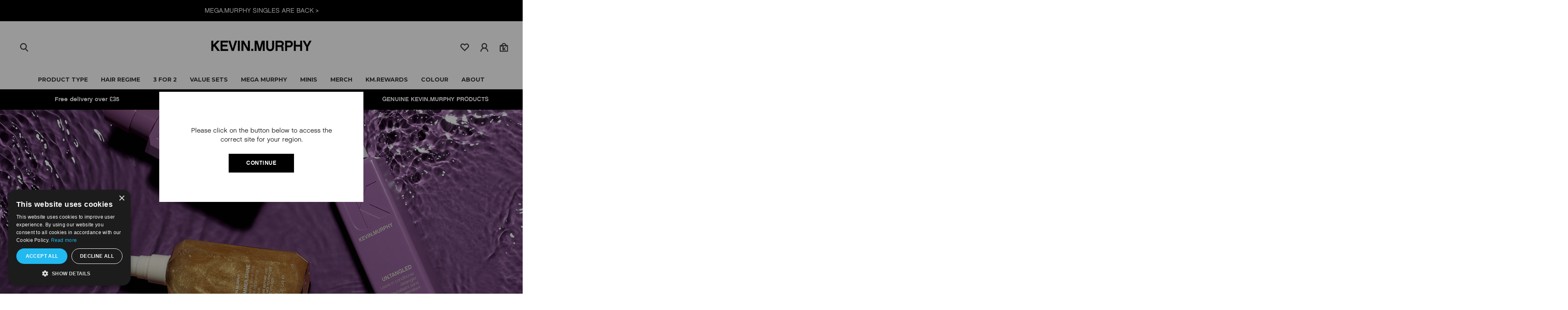

--- FILE ---
content_type: text/html; charset=UTF-8
request_url: https://www.kevinmurphystore.com/hair-type/hydrate/?price_min=0&price_max=13&sort=featured
body_size: 35566
content:



<!DOCTYPE html>
<html class="no-js" lang="en">
    <head>
        <title>Kevin Murphy Hydrating Products | Official Stockist</title>
        <meta name="keywords" content="hair care, shampoo, conditioner, hair treatments, wash, rinse, styling products, sulphate free, kevin murphy hair care, australian hair care"><meta name="description" content="Products that deliver essential hydration to hair that&#039;s dry and brittle from colouring, chemical treatment and heat styling. Sulphate and paraben free"><link rel='canonical' href='https://www.kevinmurphystore.com/hair-type/hydrate/' /><meta name='platform' content='bigcommerce.stencil' />
        <meta http-equiv="x-dns-prefetch-control" content="off">
        <meta property="og:id" content="">
        
        

        <link href="https://cdn11.bigcommerce.com/s-29bc7wvm0w/product_images/KM-favicon.png?t&#x3D;1536573278" rel="shortcut icon">
        <meta name="viewport" content="width=device-width, initial-scale=1">

        <script>
            document.documentElement.className = document.documentElement.className.replace('no-js', 'js');
        </script>

        <script>
    function browserSupportsAllFeatures() {
        return window.Promise
            && window.fetch
            && window.URL
            && window.URLSearchParams
            && window.WeakMap
            // object-fit support
            && ('objectFit' in document.documentElement.style);
    }

    function loadScript(src) {
        var js = document.createElement('script');
        js.src = src;
        js.onerror = function () {
            console.error('Failed to load polyfill script ' + src);
        };
        document.head.appendChild(js);
    }

    if (!browserSupportsAllFeatures()) {
        loadScript('https://cdn11.bigcommerce.com/s-29bc7wvm0w/stencil/b59b2540-84dd-013e-aa9e-36f992f4f35d/e/3c1a5000-c6f7-013e-7fd7-36015c9efdd8/dist/theme-bundle.polyfills.js');
    }
</script>
        <script>window.consentManagerTranslations = `{"locale":"en","locales":{"consent_manager.data_collection_warning":"en","consent_manager.accept_all_cookies":"en","consent_manager.gdpr_settings":"en","consent_manager.data_collection_preferences":"en","consent_manager.manage_data_collection_preferences":"en","consent_manager.use_data_by_cookies":"en","consent_manager.data_categories_table":"en","consent_manager.allow":"en","consent_manager.accept":"en","consent_manager.deny":"en","consent_manager.dismiss":"en","consent_manager.reject_all":"en","consent_manager.category":"en","consent_manager.purpose":"en","consent_manager.functional_category":"en","consent_manager.functional_purpose":"en","consent_manager.analytics_category":"en","consent_manager.analytics_purpose":"en","consent_manager.targeting_category":"en","consent_manager.advertising_category":"en","consent_manager.advertising_purpose":"en","consent_manager.essential_category":"en","consent_manager.esential_purpose":"en","consent_manager.yes":"en","consent_manager.no":"en","consent_manager.not_available":"en","consent_manager.cancel":"en","consent_manager.save":"en","consent_manager.back_to_preferences":"en","consent_manager.close_without_changes":"en","consent_manager.unsaved_changes":"en","consent_manager.by_using":"en","consent_manager.agree_on_data_collection":"en","consent_manager.change_preferences":"en","consent_manager.cancel_dialog_title":"en","consent_manager.privacy_policy":"en","consent_manager.allow_category_tracking":"en","consent_manager.disallow_category_tracking":"en"},"translations":{"consent_manager.data_collection_warning":"We use cookies (and other similar technologies) to collect data to improve your shopping experience.","consent_manager.accept_all_cookies":"Accept All Cookies","consent_manager.gdpr_settings":"Settings","consent_manager.data_collection_preferences":"Website Data Collection Preferences","consent_manager.manage_data_collection_preferences":"Manage Website Data Collection Preferences","consent_manager.use_data_by_cookies":" uses data collected by cookies and JavaScript libraries to improve your shopping experience.","consent_manager.data_categories_table":"The table below outlines how we use this data by category. To opt out of a category of data collection, select 'No' and save your preferences.","consent_manager.allow":"Allow","consent_manager.accept":"Accept","consent_manager.deny":"Deny","consent_manager.dismiss":"Dismiss","consent_manager.reject_all":"Reject all","consent_manager.category":"Category","consent_manager.purpose":"Purpose","consent_manager.functional_category":"Functional","consent_manager.functional_purpose":"Enables enhanced functionality, such as videos and live chat. If you do not allow these, then some or all of these functions may not work properly.","consent_manager.analytics_category":"Analytics","consent_manager.analytics_purpose":"Provide statistical information on site usage, e.g., web analytics so we can improve this website over time.","consent_manager.targeting_category":"Targeting","consent_manager.advertising_category":"Advertising","consent_manager.advertising_purpose":"Used to create profiles or personalize content to enhance your shopping experience.","consent_manager.essential_category":"Essential","consent_manager.esential_purpose":"Essential for the site and any requested services to work, but do not perform any additional or secondary function.","consent_manager.yes":"Yes","consent_manager.no":"No","consent_manager.not_available":"N/A","consent_manager.cancel":"Cancel","consent_manager.save":"Save","consent_manager.back_to_preferences":"Back to Preferences","consent_manager.close_without_changes":"You have unsaved changes to your data collection preferences. Are you sure you want to close without saving?","consent_manager.unsaved_changes":"You have unsaved changes","consent_manager.by_using":"By using our website, you're agreeing to our","consent_manager.agree_on_data_collection":"By using our website, you're agreeing to the collection of data as described in our ","consent_manager.change_preferences":"You can change your preferences at any time","consent_manager.cancel_dialog_title":"Are you sure you want to cancel?","consent_manager.privacy_policy":"Privacy Policy","consent_manager.allow_category_tracking":"Allow [CATEGORY_NAME] tracking","consent_manager.disallow_category_tracking":"Disallow [CATEGORY_NAME] tracking"}}`;</script>

        <script>
            window.lazySizesConfig = window.lazySizesConfig || {};
            window.lazySizesConfig.loadMode = 1;
        </script>
        <script async src="https://cdn11.bigcommerce.com/s-29bc7wvm0w/stencil/b59b2540-84dd-013e-aa9e-36f992f4f35d/e/3c1a5000-c6f7-013e-7fd7-36015c9efdd8/dist/theme-bundle.head_async.js"></script>
        
        <style type="text/css" media="screen, print">
          @font-face {
              font-family: "ChaletTT-NewYorkSixty";
              src: url("https://cdn11.bigcommerce.com/s-29bc7wvm0w/content/ChaletTT-NewYorkSixty.woff");
              font-weight: bold;
          }
          @font-face {
              font-family: "ChaletTT-ParisSixty";
              src: url("https://cdn11.bigcommerce.com/s-29bc7wvm0w/content/ChaletTT-ParisSixty.woff");
          }
          @font-face {
            font-family: "Chalet-LondonNineteenSixty";
            src: url("https://cdn11.bigcommerce.com/s-29bc7wvm0w/content/ChaletLondonNineteenSixty.woff");
        }
          
        </style>    

        <link href="https://fonts.googleapis.com/css?family=Montserrat:700,400&display=block" rel="stylesheet">
        
        <link rel="preload" href="https://cdn11.bigcommerce.com/s-29bc7wvm0w/stencil/b59b2540-84dd-013e-aa9e-36f992f4f35d/e/3c1a5000-c6f7-013e-7fd7-36015c9efdd8/dist/theme-bundle.font.js" as="script">
        <script async src="https://cdn11.bigcommerce.com/s-29bc7wvm0w/stencil/b59b2540-84dd-013e-aa9e-36f992f4f35d/e/3c1a5000-c6f7-013e-7fd7-36015c9efdd8/dist/theme-bundle.font.js"></script>
        <script src="https://cdn11.bigcommerce.com/s-29bc7wvm0w/stencil/b59b2540-84dd-013e-aa9e-36f992f4f35d/e/3c1a5000-c6f7-013e-7fd7-36015c9efdd8/js/theme/custom/universal-parallax.min.js"></script>

        <link rel="stylesheet" href="https://cdnjs.cloudflare.com/ajax/libs/animate.css/4.1.1/animate.min.css" />

        <link data-stencil-stylesheet href="https://cdn11.bigcommerce.com/s-29bc7wvm0w/stencil/b59b2540-84dd-013e-aa9e-36f992f4f35d/e/3c1a5000-c6f7-013e-7fd7-36015c9efdd8/css/theme-470483f0-c7a4-013e-0512-2e29a921827e.css" rel="stylesheet">

        <!-- Start Tracking Code for analytics_facebook -->

<script>
!function(f,b,e,v,n,t,s){if(f.fbq)return;n=f.fbq=function(){n.callMethod?n.callMethod.apply(n,arguments):n.queue.push(arguments)};if(!f._fbq)f._fbq=n;n.push=n;n.loaded=!0;n.version='2.0';n.queue=[];t=b.createElement(e);t.async=!0;t.src=v;s=b.getElementsByTagName(e)[0];s.parentNode.insertBefore(t,s)}(window,document,'script','https://connect.facebook.net/en_US/fbevents.js');

fbq('set', 'autoConfig', 'false', '1432577034287400');
fbq('dataProcessingOptions', ['LDU'], 0, 0);
fbq('init', '1432577034287400', {"external_id":"264477c4-41ad-470e-8e00-0774834b7977"});
fbq('set', 'agent', 'bigcommerce', '1432577034287400');

function trackEvents() {
    var pathName = window.location.pathname;

    fbq('track', 'PageView', {}, "");

    // Search events start -- only fire if the shopper lands on the /search.php page
    if (pathName.indexOf('/search.php') === 0 && getUrlParameter('search_query')) {
        fbq('track', 'Search', {
            content_type: 'product_group',
            content_ids: [],
            search_string: getUrlParameter('search_query')
        });
    }
    // Search events end

    // Wishlist events start -- only fire if the shopper attempts to add an item to their wishlist
    if (pathName.indexOf('/wishlist.php') === 0 && getUrlParameter('added_product_id')) {
        fbq('track', 'AddToWishlist', {
            content_type: 'product_group',
            content_ids: []
        });
    }
    // Wishlist events end

    // Lead events start -- only fire if the shopper subscribes to newsletter
    if (pathName.indexOf('/subscribe.php') === 0 && getUrlParameter('result') === 'success') {
        fbq('track', 'Lead', {});
    }
    // Lead events end

    // Registration events start -- only fire if the shopper registers an account
    if (pathName.indexOf('/login.php') === 0 && getUrlParameter('action') === 'account_created') {
        fbq('track', 'CompleteRegistration', {}, "");
    }
    // Registration events end

    

    function getUrlParameter(name) {
        var cleanName = name.replace(/[\[]/, '\[').replace(/[\]]/, '\]');
        var regex = new RegExp('[\?&]' + cleanName + '=([^&#]*)');
        var results = regex.exec(window.location.search);
        return results === null ? '' : decodeURIComponent(results[1].replace(/\+/g, ' '));
    }
}

if (window.addEventListener) {
    window.addEventListener("load", trackEvents, false)
}
</script>
<noscript><img height="1" width="1" style="display:none" alt="null" src="https://www.facebook.com/tr?id=1432577034287400&ev=PageView&noscript=1&a=plbigcommerce1.2&eid="/></noscript>

<!-- End Tracking Code for analytics_facebook -->

<!-- Start Tracking Code for analytics_googleanalytics -->

<meta name="google-site-verification" content="NFYy2mtAVW0IsJSFMOUfTVvqBIvb59ksi1PL9fYa25o" />
<meta name="google-site-verification" content="tsJU5GIwaHm5cVIbbVADna0XZuTz7nI9WAQPPVKYfKc" />

<!-- GOOGLE TAG MANAGER SCRIPTS -->
<!-- Do not change the order of these GTM scripts or move them from where they are in BigCommerce -->

<!-- DOTMAILER -->
<script src="https://r1-t.trackedlink.net/_dmpt.js" type="text/javascript"></script>

<!-- Ecommerce/Transaction Tracking -->
<script>
    window.dataLayer = window.dataLayer||[];
    function trackGtmEcommerce() {
        this._addTrans = addTrans;
        this._addItem = addItems;
        this._trackTrans = trackTrans;
    }
    
    var transaction = {};
    transaction.transactionProducts = [];
    
    function addTrans(orderID, store, total, tax, shipping, city, state, country) {
        transaction.transactionId = orderID;
        transaction.transactionAffiliation = store;
        transaction.transactionTotal = total;
        transaction.transactionTax = tax;
        transaction.transactionShipping = shipping;

        _dmTrack('CheckOutAmount', total);
    }
    
    function addItems(orderID, sku, product, variation, price, quantity) {
        transaction.transactionProducts.push({
            'id': orderID,
                'sku': sku,
                'name': product,
                'category': variation,
                'price': price,
                'quantity': quantity
        });
        
        _dmTrack('product', product);
    }
    
    function trackTrans() {
        transaction.event = 'transactionSuccess';
        dataLayer.push(transaction);
    }
    
    var pageTracker = new trackGtmEcommerce();
</script>

<!-- GTM -->
<script>
    (function(w,d,s,l,i){w[l]=w[l]||[];w[l].push({'gtm.start':
new Date().getTime(),event:'gtm.js'});var f=d.getElementsByTagName(s)[0],
j=d.createElement(s),dl=l!='dataLayer'?'&l='+l:'';j.async=true;j.src=
'https://www.googletagmanager.com/gtm.js?id='+i+dl;f.parentNode.insertBefore(j,f);
})(window,document,'script','dataLayer','GTM-WJJZWM');
</script>

<!-- END OF GOOGLE TAG MANAGER SCRIPTS -->

<!-- End Tracking Code for analytics_googleanalytics -->

<!-- Start Tracking Code for analytics_googleanalytics4 -->

<script data-cfasync="false" src="https://cdn11.bigcommerce.com/shared/js/google_analytics4_bodl_subscribers-358423becf5d870b8b603a81de597c10f6bc7699.js" integrity="sha256-gtOfJ3Avc1pEE/hx6SKj/96cca7JvfqllWA9FTQJyfI=" crossorigin="anonymous"></script>
<script data-cfasync="false">
  (function () {
    window.dataLayer = window.dataLayer || [];

    function gtag(){
        dataLayer.push(arguments);
    }

    function initGA4(event) {
         function setupGtag() {
            function configureGtag() {
                gtag('js', new Date());
                gtag('set', 'developer_id.dMjk3Nj', true);
                gtag('config', 'G-76X2NMRM7R');
            }

            var script = document.createElement('script');

            script.src = 'https://www.googletagmanager.com/gtag/js?id=G-76X2NMRM7R';
            script.async = true;
            script.onload = configureGtag;

            document.head.appendChild(script);
        }

        setupGtag();

        if (typeof subscribeOnBodlEvents === 'function') {
            subscribeOnBodlEvents('G-76X2NMRM7R', false);
        }

        window.removeEventListener(event.type, initGA4);
    }

    

    var eventName = document.readyState === 'complete' ? 'consentScriptsLoaded' : 'DOMContentLoaded';
    window.addEventListener(eventName, initGA4, false);
  })()
</script>

<!-- End Tracking Code for analytics_googleanalytics4 -->

<!-- Start Tracking Code for analytics_siteverification -->

<script type='text/javascript'>
var c2a_config = {
	access_token: '1b879-70e38-f1ddc-09a36',
	mode: '1',
	ambient: 'light',
	accent: 'default',
	hide_fields: true,
	show_logo: true,
	use_addressline_1: false,
	texts: {
		default_placeholder: 'Start with post/zip code or street',
		generic_error: 'An error occurred. Please enter your address manually',
		no_results: 'No results found',
		search_label: 'Address Search',
		reveal_button: 'Enter Address Manually',
		hide_button: 'Search For Address',
		country_button: 'Change Country',
	},
	excludeAreas: [],
	transliterate: false,
	limitToMaxLength: {
		enabled: false,
		useEllipsis: false, // Note: This feature may not be compatible with certain database systems
	},
	phone: {
		enabled: false,
		can_correct: false,
		allowed_type: 'all',
	},
	email: {
		enabled: false,
		allow_high_risk: false,
	},
};

var fetchifyBigCommerceScript = document.createElement('script');
fetchifyBigCommerceScript.src = 'https://cc-cdn.com/bigcommerce/scripts/v2/fetchify.loader.js';
fetchifyBigCommerceScript.type = 'text/javascript';
document.querySelector('head').appendChild(fetchifyBigCommerceScript);
</script>

<meta name="facebook-domain-verification" content="pcp0nn29jlqo2282r2v1z32rmf904g" />
<meta name="facebook-domain-verification" content="fahiln000nd61ee0gmlu9hvtcbhnky" />
<meta name="p:domain_verify" content="c70f687ea14bfcc7fe0a2c4689d681a8"/>





<!-- End Tracking Code for analytics_siteverification -->


<script type="text/javascript" src="https://checkout-sdk.bigcommerce.com/v1/loader.js" defer ></script>
<script type="text/javascript">
fbq('track', 'ViewCategory', {"content_ids":["348","250","249"],"content_type":"product_group","content_category":"Hydrate"});
</script>
<script type="text/javascript">
var BCData = {};
</script>
<script src='https://cdn.judge.me/widget_preloader.js' defer></script><script>jdgm = window.jdgm || {};jdgm.SHOP_DOMAIN = 'store-29bc7wvm0w.mybigcommerce.com'; jdgm.PLATFORM = 'bigcommerce'; jdgm.PUBLIC_TOKEN = '2UhnrkhN_EO3NTmM-RZH2tKBoSM';</script><script>
    setTimeout(function() {
    var reviewsWidget = $(".jdgm-rev-widg");
    if (reviewsWidget != null) {
        $(".productView-details .jdgm-prev-badge").click(function(event) {
            event.preventDefault();
            event.stopPropagation();
            $('html,body').animate({
                scrollTop: $(".jdgm-rev-widg").offset().top},
                'slow');
        });
    }  
}, 1000);
</script>
<!-- TikTok Pixel Code Start: Initialization Script & Page Event -->
<script>
!function (w, d, t) {
  w.TiktokAnalyticsObject=t;var ttq=w[t]=w[t]||[];ttq.methods=["page","track","identify","instances","debug","on","off","once","ready","alias","group","enableCookie","disableCookie"],ttq.setAndDefer=function(t,e){t[e]=function(){t.push([e].concat(Array.prototype.slice.call(arguments,0)))}};for(var i=0;i<ttq.methods.length;i++)ttq.setAndDefer(ttq,ttq.methods[i]);ttq.instance=function(t){for(var e=ttq._i[t]||[],n=0;n<ttq.methods.length;n++)ttq.setAndDefer(e,ttq.methods[n]);return e},ttq.load=function(e,n){var i="https://analytics.tiktok.com/i18n/pixel/events.js";ttq._i=ttq._i||{},ttq._i[e]=[],ttq._i[e]._u=i,ttq._t=ttq._t||{},ttq._t[e]=+new Date,ttq._o=ttq._o||{},ttq._o[e]=n||{},ttq._partner=ttq._partner||"BigCommerce";var o=document.createElement("script");o.type="text/javascript",o.async=!0,o.src=i+"?sdkid="+e+"&lib="+t;var a=document.getElementsByTagName("script")[0];a.parentNode.insertBefore(o,a)};

  ttq.load('CR2A7S3C77UF4368CTNG');
  ttq.page();
}(window, document, 'ttq');

if (typeof BODL === 'undefined') {
  // https://developer.bigcommerce.com/theme-objects/breadcrumbs
  
  // https://developer.bigcommerce.com/theme-objects/brand
  
  // https://developer.bigcommerce.com/theme-objects/category
  
  
  // https://developer.bigcommerce.com/theme-objects/product
  
  
  
  
  
  
  
  // https://developer.bigcommerce.com/theme-objects/products
  
  // https://developer.bigcommerce.com/theme-objects/product_results
  
  // https://developer.bigcommerce.com/theme-objects/order
  
  // https://developer.bigcommerce.com/theme-objects/wishlist
  
  // https://developer.bigcommerce.com/theme-objects/wishlist
  
  // https://developer.bigcommerce.com/theme-objects/cart
  // (Fetching selective cart data to prevent additional payment button object html from causing JS parse error)
  
  
  
  // https://developer.bigcommerce.com/theme-objects/customer
  var BODL = JSON.parse("{\"breadcrumbs\":[{\"url\":\"https://www.kevinmurphystore.com/\",\"name\":\"Home\"},{\"name\":\"Hair Regime\",\"url\":\"https://www.kevinmurphystore.com/hair-regime/\"},{\"name\":\"Hydrate\",\"url\":\"https://www.kevinmurphystore.com/hair-type/hydrate/\"}],\"categoryProducts\":[{\"id\":348,\"sku\":null,\"name\":\"KEVIN MURPHY MINI UN.TANGLED 40ml\",\"url\":\"https://www.kevinmurphystore.com/kevin-murphy-mini-un-tangled/\",\"brand\":{\"name\":\"Kevin Murphy\"},\"availability\":\"\",\"summary\":\"A mini, travel friendly version of the bestselling de-tangling spray, UN.TANGLED.\\r\\nDesigned to help smooth, soften and re-hydrate the hair, this mini leave-in conditioner is great for travel, or the gym. Perfect for all hair types, but particularly dry,...\",\"image\":{\"data\":\"https://cdn11.bigcommerce.com/s-29bc7wvm0w/images/stencil/{:size}/products/348/1583/1__43003.1732280068.jpg?c=2\",\"alt\":\"KEVIN MURPHY MINI UN.TANGLED\"},\"qty_in_cart\":0,\"pre_order\":false,\"has_options\":false,\"show_cart_action\":true,\"stock_level\":null,\"low_stock_level\":null,\"weight\":{\"formatted\":\"60.00 Grams\",\"value\":60},\"demo\":false,\"date_added\":\"2nd Mar 2022\",\"add_to_wishlist_url\":\"/wishlist.php?action=add&product_id=348\",\"custom_fields\":[{\"id\":294,\"name\":\"Ingredients\",\"value\":\"Vegan\"},{\"id\":423,\"name\":\"short-desc\",\"value\":\"DETANGLING LEAVE-IN CONDITIONER\"}],\"images\":[{\"data\":\"https://cdn11.bigcommerce.com/s-29bc7wvm0w/images/stencil/{:size}/products/348/1583/1__43003.1732280068.jpg?c=2\",\"alt\":\"KEVIN MURPHY MINI UN.TANGLED\"}],\"rating\":null,\"num_reviews\":null,\"price\":{\"with_tax\":{\"formatted\":\"£10.00\",\"value\":10,\"currency\":\"GBP\"},\"tax_label\":\"VAT\"},\"add_to_cart_url\":\"https://www.kevinmurphystore.com/cart.php?action=add&product_id=348\",\"category\":[\"Product Type/Style\",\"Hair Regime/Hydrate\",\"Minis\"]},{\"id\":250,\"sku\":null,\"name\":\"KEVIN MURPHY MINI HYDRATE-ME.WASH 40ml\",\"url\":\"https://www.kevinmurphystore.com/kevin-murphy-mini-hydrate-me-wash/\",\"brand\":{\"name\":\"Kevin Murphy\"},\"availability\":\"\",\"summary\":\"Your favourite HYDRATE-ME.WASH in a travel sized version!\\r\\nHYDRATE-ME.WASH is a super smoothing and hydrating shampoo for normal to dry hair. It is for hair that just cannot be repaired, for hair that is naturally dry, or for hair that lives in a very...\",\"image\":{\"data\":\"https://cdn11.bigcommerce.com/s-29bc7wvm0w/images/stencil/{:size}/products/250/1550/wash__92085.1732277286.jpg?c=2\",\"alt\":\"KEVIN MURPHY MINI HYDRATE-ME.WASH 40ml\"},\"qty_in_cart\":0,\"pre_order\":false,\"has_options\":false,\"show_cart_action\":true,\"stock_level\":null,\"low_stock_level\":null,\"weight\":{\"formatted\":\"55.00 Grams\",\"value\":55},\"demo\":false,\"date_added\":\"17th Jun 2019\",\"add_to_wishlist_url\":\"/wishlist.php?action=add&product_id=250\",\"custom_fields\":[{\"id\":421,\"name\":\"short-desc\",\"value\":\"HYDRATING SHAMPOO FOR NATURAL AND COLOURED HAIR\"}],\"images\":[{\"data\":\"https://cdn11.bigcommerce.com/s-29bc7wvm0w/images/stencil/{:size}/products/250/1550/wash__92085.1732277286.jpg?c=2\",\"alt\":\"KEVIN MURPHY MINI HYDRATE-ME.WASH 40ml\"}],\"rating\":null,\"num_reviews\":null,\"price\":{\"with_tax\":{\"formatted\":\"£9.00\",\"value\":9,\"currency\":\"GBP\"},\"tax_label\":\"VAT\"},\"add_to_cart_url\":\"https://www.kevinmurphystore.com/cart.php?action=add&product_id=250\",\"category\":[\"Hair Regime/Hydrate\",\"Minis\"]},{\"id\":249,\"sku\":null,\"name\":\"KEVIN MURPHY MINI HYDRATE-ME.RINSE 40ml\",\"url\":\"https://www.kevinmurphystore.com/kevin-murphy-mini-hydrate-me-rinse/\",\"brand\":{\"name\":\"Kevin Murphy\"},\"availability\":\"\",\"summary\":\"Your favourite HYDRATE-ME.RINSE in a travel sized version!\\r\\nHYDRATE-ME.RINSE is a super smoothing and hydrating conditioner for normal to dry hair. It is for hair that just cannot be repaired or hair that is naturally dry or hair that lives in a very dry...\",\"image\":{\"data\":\"https://cdn11.bigcommerce.com/s-29bc7wvm0w/images/stencil/{:size}/products/249/1549/rinse__96022.1732277262.jpg?c=2\",\"alt\":\"KEVIN MURPHY MINI HYDRATE.ME.RINSE - 40ml\"},\"qty_in_cart\":0,\"pre_order\":false,\"has_options\":false,\"show_cart_action\":true,\"stock_level\":null,\"low_stock_level\":null,\"weight\":{\"formatted\":\"53.00 Grams\",\"value\":53},\"demo\":false,\"date_added\":\"17th Jun 2019\",\"add_to_wishlist_url\":\"/wishlist.php?action=add&product_id=249\",\"custom_fields\":[{\"id\":422,\"name\":\"short-desc\",\"value\":\"MOISTURISING AND SMOOTHING CONDITIONER FOR NATURAL AND COLOURED HAIR\"}],\"images\":[{\"data\":\"https://cdn11.bigcommerce.com/s-29bc7wvm0w/images/stencil/{:size}/products/249/1549/rinse__96022.1732277262.jpg?c=2\",\"alt\":\"KEVIN MURPHY MINI HYDRATE.ME.RINSE - 40ml\"}],\"rating\":null,\"num_reviews\":null,\"price\":{\"with_tax\":{\"formatted\":\"£9.00\",\"value\":9,\"currency\":\"GBP\"},\"tax_label\":\"VAT\"},\"add_to_cart_url\":\"https://www.kevinmurphystore.com/cart.php?action=add&product_id=249\",\"category\":[\"Hair Regime/Hydrate\",\"Minis\",\"Product Type/Vegan\"]}],\"categoryName\":\"Hydrate\",\"products\":[],\"phone\":null,\"email\":null,\"address\":null}");
  
  const countryCodes = new Map([['Australia', 'au'],['New Zealand', 'nz'],['Russia', 'ru'],['Poland', 'pl'],['Czech Republic', 'cz'],['Israel', 'il'],['Romania', 'ro'],['Ukraine', 'ua'],['Japan', 'jp'],['Taiwan', 'tw'],['Ireland', 'ie'],['Austria', 'at'],['Sweden', 'se'],['Netherlands', 'nl'],['Norway', 'no'],['Finland', 'fi'],['Denmark', 'dk'],['Switzerland', 'ch'],['Belgium', 'be'],['Portugal', 'pt'],['Greece', 'gr'],['Germany', 'de'],['United Kingdom', 'gb'],['France', 'fr'],['Spain', 'es'],['Italy', 'it'],['India', 'in'],['South Korea', 'kr'],['Brazil', 'br'],['Mexico', 'mx'],['Argentina', 'ar'],['Chile', 'cl'],['Colombia', 'co'],['Peru', 'pe'],['Saudi Arabia', 'sa'],['Egypt', 'eg'],['United Arab Emirates', 'ae'],['Turkey', 'tr'],['Pakistan', 'pk'],['Morocco', 'ma'],['Iraq', 'iq'],['South Africa', 'za'],['Kuwait', 'kw'],['Oman', 'om'],['Qatar', 'qa'],['Bahrain', 'bh'],['Jordan', 'jo'],['Lebanon', 'lb'],['United States', 'us'],['Canada', 'ca'],['Singapore', 'sg'],['Thailand', 'th'],['Malaysia', 'my'],['Vietnam', 'vn'],['Philippines', 'ph'],['Indonesia', 'id'],['Cambodia', 'kh'],['Belarus', 'by'],['Venezuela', 've']]);
  const stateList = new Map([['Arizona', 'az'],['Alabama', 'al'],['Alaska', 'ak'],['Arkansas', 'ar'],['California', 'ca'],['Colorado', 'co'],['Connecticut', 'ct'],['Delaware', 'de'],['Florida', 'fl'],['Georgia', 'ga'],['Hawaii', 'hi'],['Idaho', 'id'],['Illinois', 'il'],['Indiana', 'in'],['Iowa', 'ia'],['Kansas', 'ks'],['Kentucky', 'ky'],['Louisiana', 'la'],['Maine', 'me'],['Maryland', 'md'],['Massachusetts', 'ma'],['Michigan', 'mi'],['Minnesota', 'mn'],['Mississippi', 'ms'],['Missouri', 'mo'],['Montana', 'mt'],['Nebraska', 'ne'],['Nevada', 'nv'],['New Hampshire', 'nh'],['New Jersey', 'nj'],['New Mexico', 'nm'],['New York', 'ny'],['North Carolina', 'nc'],['North Dakota', 'nd'],['Ohio', 'oh'],['Oklahoma', 'ok'],['Oregon', 'or'],['Pennsylvania', 'pa'],['Rhode Island', 'ri'],['South Carolina', 'sc'],['South Dakota', 'sd'],['Tennessee', 'tn'],['Texas', 'tx'],['Utah', 'ut'],['Vermont', 'vt'],['Virginia', 'va'],['Washington', 'wa'],['West Virginia', 'wv'],['Wisconsin', 'wi'],['Wyoming', 'wy']]);

  if (BODL.categoryName) {
    BODL.category = {
      name: BODL.categoryName,
      products: BODL.categoryProducts,
    }
  }

  if (BODL.productTitle) {
    BODL.product = {
      id: BODL.productId,
      title: BODL.productTitle,
      price: {
        without_tax: {
          currency: BODL.productCurrency,
          value: BODL.productPrice,
        },
      },
    }
  }
}

BODL.getCartItemContentId = (item) => {
  switch(item.type) {
    case 'GiftCertificate':
      return item.type;
      break;
    default:
      return item.product_id;
  }
}

BODL.getQueryParamValue = function (name) {
  var cleanName = name.replace(/[\[]/, '\[').replace(/[\]]/, '\]');
  var regex = new RegExp('[\?&]' + cleanName + '=([^&#]*)');
  var results = regex.exec(window.location.search);
  return results === null ? '' : decodeURIComponent(results[1].replace(/\+/g, ' '));
}

// Advanced Matching
  var phoneNumber = ''
  var email = ''
  var firstName = ''
  var lastName = ''
  var city = ''
  var state = ''
  var country = ''
  var zip = ''
  if (BODL.phone) {
    var phoneNumber = BODL.phone;
    if (BODL.phone.indexOf('+') === -1) {
   // No country code, so default to US code
        phoneNumber = `+1${phoneNumber}`;  
    }
  }

  if (BODL.email) {
    var email = BODL.email
  }
  
  if (BODL.address) {
    if (BODL.address.first_name) {
        firstName = (BODL.address.first_name).toLowerCase()
    }
    
    if (BODL.address.last_name) {
        lastName = (BODL.address.last_name).toLowerCase()
    }
    
    if (BODL.address.city) {
        city = BODL.address.city.replace(/\s+/g, '').toLowerCase();
    }
    
    rg = BODL.address.state;
    if (typeof rg !== 'undefined' && stateList.has(rg)) {
        state = stateList.get(rg);
    }
    
    cn = BODL.address.country
    if (typeof cn !== 'undefined' && countryCodes.has(cn)) {
        country = countryCodes.get(cn)
    }
    
    if (BODL.address.zip) {
        zip = BODL.address.zip
    }
  }
  
  ttq.instance('CR2A7S3C77UF4368CTNG').identify({
    email: email,
    phone_number: phoneNumber,
    first_name: firstName,
    last_name: lastName,
    city: city,
    state: state,
    country: country,
    zip_code: zip})
</script>
<!-- TikTok Pixel Code End: Initialization Script & Page Event -->

<!-- TikTok Pixel Code Start: View Product Content -->
<script>
if (BODL.product) {
  const countryCodes = new Map([['Australia', 'au'],['New Zealand', 'nz'],['Russia', 'ru'],['Poland', 'pl'],['Czech Republic', 'cz'],['Israel', 'il'],['Romania', 'ro'],['Ukraine', 'ua'],['Japan', 'jp'],['Taiwan', 'tw'],['Ireland', 'ie'],['Austria', 'at'],['Sweden', 'se'],['Netherlands', 'nl'],['Norway', 'no'],['Finland', 'fi'],['Denmark', 'dk'],['Switzerland', 'ch'],['Belgium', 'be'],['Portugal', 'pt'],['Greece', 'gr'],['Germany', 'de'],['United Kingdom', 'gb'],['France', 'fr'],['Spain', 'es'],['Italy', 'it'],['India', 'in'],['South Korea', 'kr'],['Brazil', 'br'],['Mexico', 'mx'],['Argentina', 'ar'],['Chile', 'cl'],['Colombia', 'co'],['Peru', 'pe'],['Saudi Arabia', 'sa'],['Egypt', 'eg'],['United Arab Emirates', 'ae'],['Turkey', 'tr'],['Pakistan', 'pk'],['Morocco', 'ma'],['Iraq', 'iq'],['South Africa', 'za'],['Kuwait', 'kw'],['Oman', 'om'],['Qatar', 'qa'],['Bahrain', 'bh'],['Jordan', 'jo'],['Lebanon', 'lb'],['United States', 'us'],['Canada', 'ca'],['Singapore', 'sg'],['Thailand', 'th'],['Malaysia', 'my'],['Vietnam', 'vn'],['Philippines', 'ph'],['Indonesia', 'id'],['Cambodia', 'kh'],['Belarus', 'by'],['Venezuela', 've']]);
  const stateList = new Map([['Arizona', 'az'],['Alabama', 'al'],['Alaska', 'ak'],['Arkansas', 'ar'],['California', 'ca'],['Colorado', 'co'],['Connecticut', 'ct'],['Delaware', 'de'],['Florida', 'fl'],['Georgia', 'ga'],['Hawaii', 'hi'],['Idaho', 'id'],['Illinois', 'il'],['Indiana', 'in'],['Iowa', 'ia'],['Kansas', 'ks'],['Kentucky', 'ky'],['Louisiana', 'la'],['Maine', 'me'],['Maryland', 'md'],['Massachusetts', 'ma'],['Michigan', 'mi'],['Minnesota', 'mn'],['Mississippi', 'ms'],['Missouri', 'mo'],['Montana', 'mt'],['Nebraska', 'ne'],['Nevada', 'nv'],['New Hampshire', 'nh'],['New Jersey', 'nj'],['New Mexico', 'nm'],['New York', 'ny'],['North Carolina', 'nc'],['North Dakota', 'nd'],['Ohio', 'oh'],['Oklahoma', 'ok'],['Oregon', 'or'],['Pennsylvania', 'pa'],['Rhode Island', 'ri'],['South Carolina', 'sc'],['South Dakota', 'sd'],['Tennessee', 'tn'],['Texas', 'tx'],['Utah', 'ut'],['Vermont', 'vt'],['Virginia', 'va'],['Washington', 'wa'],['West Virginia', 'wv'],['Wisconsin', 'wi'],['Wyoming', 'wy']]);

  // Advanced Matching
  var phoneNumber = ''
  var email = ''
  var firstName = ''
  var lastName = ''
  var city = ''
  var state = ''
  var country = ''
  var zip = ''
  if (BODL.phone) {
    var phoneNumber = BODL.phone;
    if (BODL.phone.indexOf('+') === -1) {
   // No country code, so default to US code
        phoneNumber = `+1${phoneNumber}`;  
    }
  }
  
  if (BODL.email) {
    var email = BODL.email
  }
  
  if (BODL.address) {
    if (BODL.address.first_name) {
        firstName = (BODL.address.first_name).toLowerCase()
    }
    
    if (BODL.address.last_name) {
        lastName = (BODL.address.last_name).toLowerCase()
    }
    
    if (BODL.address.city) {
        city = BODL.address.city.replace(/\s+/g, '').toLowerCase();
    }
    
    rg = BODL.address.state;
    if (typeof rg !== 'undefined' && stateList.has(rg)) {
        state = stateList.get(rg);
    }
    
    cn = BODL.address.country
    if (typeof cn !== 'undefined' && countryCodes.has(cn)) {
        country = countryCodes.get(cn)
    }
    
    if (BODL.address.zip) {
        zip = BODL.address.zip
    }
  }
  
  ttq.instance('CR2A7S3C77UF4368CTNG').identify({
    email: email,
    phone_number: phoneNumber,
    first_name: firstName,
    last_name: lastName,
    city: city,
    state: state,
    country: country,
    zip_code: zip})
    
  var productPrice = 0
  var productCurrency = ""
  if (BODL.productCurrencyWithoutTax && BODL.productCurrencyWithoutTax !== "") {
    productPrice = BODL.productPriceWithoutTax
    productCurrency = BODL.productCurrencyWithoutTax
  }
  if (BODL.productCurrencyWithTax && BODL.productCurrencyWithTax !== "") {
    productPrice = BODL.productPriceWithTax
    productCurrency = BODL.productCurrencyWithTax
  }
  //default contentId to productId if sku_id is not found on product 
  var contentID = BODL.productId
  if (BODL.skuId && BODL.skuId !== "") {
    contentID = BODL.skuId
  }
  ttq.instance('CR2A7S3C77UF4368CTNG').track('ViewContent', {
    content_id: contentID,
    content_category: BODL.breadcrumbs[1] ? BODL.breadcrumbs[1].name : '',
    content_name: BODL.product.title,
    content_type: "product_group",
    currency: productCurrency,
    price: productPrice,
    value: productPrice,
  });
}
</script>
<!-- TikTok Pixel Code End: View Product Content -->

<!-- TikTok Pixel Code Start: View Category Content -->
<script>
if (BODL.category) {
  const countryCodes = new Map([['Australia', 'au'],['New Zealand', 'nz'],['Russia', 'ru'],['Poland', 'pl'],['Czech Republic', 'cz'],['Israel', 'il'],['Romania', 'ro'],['Ukraine', 'ua'],['Japan', 'jp'],['Taiwan', 'tw'],['Ireland', 'ie'],['Austria', 'at'],['Sweden', 'se'],['Netherlands', 'nl'],['Norway', 'no'],['Finland', 'fi'],['Denmark', 'dk'],['Switzerland', 'ch'],['Belgium', 'be'],['Portugal', 'pt'],['Greece', 'gr'],['Germany', 'de'],['United Kingdom', 'gb'],['France', 'fr'],['Spain', 'es'],['Italy', 'it'],['India', 'in'],['South Korea', 'kr'],['Brazil', 'br'],['Mexico', 'mx'],['Argentina', 'ar'],['Chile', 'cl'],['Colombia', 'co'],['Peru', 'pe'],['Saudi Arabia', 'sa'],['Egypt', 'eg'],['United Arab Emirates', 'ae'],['Turkey', 'tr'],['Pakistan', 'pk'],['Morocco', 'ma'],['Iraq', 'iq'],['South Africa', 'za'],['Kuwait', 'kw'],['Oman', 'om'],['Qatar', 'qa'],['Bahrain', 'bh'],['Jordan', 'jo'],['Lebanon', 'lb'],['United States', 'us'],['Canada', 'ca'],['Singapore', 'sg'],['Thailand', 'th'],['Malaysia', 'my'],['Vietnam', 'vn'],['Philippines', 'ph'],['Indonesia', 'id'],['Cambodia', 'kh'],['Belarus', 'by'],['Venezuela', 've']]);
  const stateList = new Map([['Arizona', 'az'],['Alabama', 'al'],['Alaska', 'ak'],['Arkansas', 'ar'],['California', 'ca'],['Colorado', 'co'],['Connecticut', 'ct'],['Delaware', 'de'],['Florida', 'fl'],['Georgia', 'ga'],['Hawaii', 'hi'],['Idaho', 'id'],['Illinois', 'il'],['Indiana', 'in'],['Iowa', 'ia'],['Kansas', 'ks'],['Kentucky', 'ky'],['Louisiana', 'la'],['Maine', 'me'],['Maryland', 'md'],['Massachusetts', 'ma'],['Michigan', 'mi'],['Minnesota', 'mn'],['Mississippi', 'ms'],['Missouri', 'mo'],['Montana', 'mt'],['Nebraska', 'ne'],['Nevada', 'nv'],['New Hampshire', 'nh'],['New Jersey', 'nj'],['New Mexico', 'nm'],['New York', 'ny'],['North Carolina', 'nc'],['North Dakota', 'nd'],['Ohio', 'oh'],['Oklahoma', 'ok'],['Oregon', 'or'],['Pennsylvania', 'pa'],['Rhode Island', 'ri'],['South Carolina', 'sc'],['South Dakota', 'sd'],['Tennessee', 'tn'],['Texas', 'tx'],['Utah', 'ut'],['Vermont', 'vt'],['Virginia', 'va'],['Washington', 'wa'],['West Virginia', 'wv'],['Wisconsin', 'wi'],['Wyoming', 'wy']]);
  
  // Advanced Matching
  var phoneNumber = ''
  var email = ''
  var firstName = ''
  var lastName = ''
  var city = ''
  var state = ''
  var country = ''
  var zip = ''
  if (BODL.phone) {
    var phoneNumber = BODL.phone;
    if (BODL.phone.indexOf('+') === -1) {
    // No country code, so default to US code
        phoneNumber = `+1${phoneNumber}`;  
    }
  }
    
  if (BODL.email) {
    var email = BODL.email
  }
  
  if (BODL.address) {
    if (BODL.address.first_name) {
        firstName = (BODL.address.first_name).toLowerCase()
    }
    
    if (BODL.address.last_name) {
        lastName = (BODL.address.last_name).toLowerCase()
    }
    
    if (BODL.address.city) {
        city = BODL.address.city.replace(/\s+/g, '').toLowerCase();
    }
    
    rg = BODL.address.state;
    if (typeof rg !== 'undefined' && stateList.has(rg)) {
        state = stateList.get(rg);
    }
    
    cn = BODL.address.country
    if (typeof cn !== 'undefined' && countryCodes.has(cn)) {
        country = countryCodes.get(cn)
    }
    
    if (BODL.address.zip) {
        zip = BODL.address.zip
    }
  }
  
  ttq.instance('CR2A7S3C77UF4368CTNG').identify({
    email: email,
    phone_number: phoneNumber,
    first_name: firstName,
    last_name: lastName,
    city: city,
    state: state,
    country: country,
    zip_code: zip})
    
  ttq.instance('CR2A7S3C77UF4368CTNG').track('ViewContent', {
    contents: BODL.category.products.map((p) => ({
      content_id: p.id,
      content_category: BODL.category.name,
      content_name: p.name,
      content_type: "product_group"
    }))
  });
}
</script>
<!-- TikTok Pixel Code End: View Category Content -->

<!-- TikTok Pixel Code Start: Add to Wishlist -->
<script>
// This only sends one wishlist product: the one that was just added based on the 'added_product_id' param in the url
if (BODL.wishlist) {
  var productPrice = 0
  var productCurrency = ""
  if (BODL.productCurrencyWithoutTax && BODL.productCurrencyWithoutTax !== "") {
    productPrice = BODL.productPriceWithoutTax
    productCurrency = BODL.productCurrencyWithoutTax
  }
  if (BODL.productCurrencyWithTax && BODL.productCurrencyWithTax !== "") {
    productPrice = BODL.productPriceWithTax
    productCurrency = BODL.productCurrencyWithTax
  }

  var addedWishlistItem = BODL.wishlist.items.filter((i) => i.product_id === parseInt(BODL.getQueryParamValue('added_product_id'))).map((p) => ({
    var contentId = p.product_id
    if (p.sku && p.sku !== "") {
        contentId = p.sku
    }
    content_id: contentId,
    // Commenting out as category data doesn't exist on wishlist items
    // content_category: p.does_not_exist, 
    content_name: p.name,
    content_type: "product_group",
    currency: productCurrency,
    price: productPrice,
    value: productPrice,
  }));
  
  const countryCodes = new Map([['Australia', 'au'],['New Zealand', 'nz'],['Russia', 'ru'],['Poland', 'pl'],['Czech Republic', 'cz'],['Israel', 'il'],['Romania', 'ro'],['Ukraine', 'ua'],['Japan', 'jp'],['Taiwan', 'tw'],['Ireland', 'ie'],['Austria', 'at'],['Sweden', 'se'],['Netherlands', 'nl'],['Norway', 'no'],['Finland', 'fi'],['Denmark', 'dk'],['Switzerland', 'ch'],['Belgium', 'be'],['Portugal', 'pt'],['Greece', 'gr'],['Germany', 'de'],['United Kingdom', 'gb'],['France', 'fr'],['Spain', 'es'],['Italy', 'it'],['India', 'in'],['South Korea', 'kr'],['Brazil', 'br'],['Mexico', 'mx'],['Argentina', 'ar'],['Chile', 'cl'],['Colombia', 'co'],['Peru', 'pe'],['Saudi Arabia', 'sa'],['Egypt', 'eg'],['United Arab Emirates', 'ae'],['Turkey', 'tr'],['Pakistan', 'pk'],['Morocco', 'ma'],['Iraq', 'iq'],['South Africa', 'za'],['Kuwait', 'kw'],['Oman', 'om'],['Qatar', 'qa'],['Bahrain', 'bh'],['Jordan', 'jo'],['Lebanon', 'lb'],['United States', 'us'],['Canada', 'ca'],['Singapore', 'sg'],['Thailand', 'th'],['Malaysia', 'my'],['Vietnam', 'vn'],['Philippines', 'ph'],['Indonesia', 'id'],['Cambodia', 'kh'],['Belarus', 'by'],['Venezuela', 've']]);
  const stateList = new Map([['Arizona', 'az'],['Alabama', 'al'],['Alaska', 'ak'],['Arkansas', 'ar'],['California', 'ca'],['Colorado', 'co'],['Connecticut', 'ct'],['Delaware', 'de'],['Florida', 'fl'],['Georgia', 'ga'],['Hawaii', 'hi'],['Idaho', 'id'],['Illinois', 'il'],['Indiana', 'in'],['Iowa', 'ia'],['Kansas', 'ks'],['Kentucky', 'ky'],['Louisiana', 'la'],['Maine', 'me'],['Maryland', 'md'],['Massachusetts', 'ma'],['Michigan', 'mi'],['Minnesota', 'mn'],['Mississippi', 'ms'],['Missouri', 'mo'],['Montana', 'mt'],['Nebraska', 'ne'],['Nevada', 'nv'],['New Hampshire', 'nh'],['New Jersey', 'nj'],['New Mexico', 'nm'],['New York', 'ny'],['North Carolina', 'nc'],['North Dakota', 'nd'],['Ohio', 'oh'],['Oklahoma', 'ok'],['Oregon', 'or'],['Pennsylvania', 'pa'],['Rhode Island', 'ri'],['South Carolina', 'sc'],['South Dakota', 'sd'],['Tennessee', 'tn'],['Texas', 'tx'],['Utah', 'ut'],['Vermont', 'vt'],['Virginia', 'va'],['Washington', 'wa'],['West Virginia', 'wv'],['Wisconsin', 'wi'],['Wyoming', 'wy']]);
  
  // Advanced Matching
  var phoneNumber = ''
  var email = ''
  var firstName = ''
  var lastName = ''
  var city = ''
  var state = ''
  var country = ''
  var zip = ''
  if (BODL.phone) {
    var phoneNumber = BODL.phone;
    if (BODL.phone.indexOf('+') === -1) {
   // No country code, so default to US code
        phoneNumber = `+1${phoneNumber}`;  
    }
  }

  if (BODL.email) {
    var email = BODL.email
  }
  
  if (BODL.address) {
    if (BODL.address.first_name) {
        firstName = (BODL.address.first_name).toLowerCase()
    }
    
    if (BODL.address.last_name) {
        lastName = (BODL.address.last_name).toLowerCase()
    }
    
    if (BODL.address.city) {
        city = BODL.address.city.replace(/\s+/g, '').toLowerCase();
    }
    
    rg = BODL.address.state;
    if (typeof rg !== 'undefined' && stateList.has(rg)) {
        state = stateList.get(rg);
    }
    
    cn = BODL.address.country
    if (typeof cn !== 'undefined' && countryCodes.has(cn)) {
        country = countryCodes.get(cn)
    }
    
    if (BODL.address.zip) {
        zip = BODL.address.zip
    }
  }
  
  ttq.instance('CR2A7S3C77UF4368CTNG').identify({
    email: email,
    phone_number: phoneNumber,
    first_name: firstName,
    last_name: lastName,
    city: city,
    state: state,
    country: country,
    zip_code: zip})
  
  ttq.instance('CR2A7S3C77UF4368CTNG').track('AddToWishlist', addedWishlistItem[0]);
}
</script>
<!-- TikTok Pixel Code End: Add to Wishlist -->

<!-- TikTok Pixel Code Start: Subscribe to Newsletter -->
<script>
if (window.location.pathname.indexOf('/subscribe.php') === 0 && BODL.getQueryParamValue('result') === 'success') {
  const countryCodes = new Map([['Australia', 'au'],['New Zealand', 'nz'],['Russia', 'ru'],['Poland', 'pl'],['Czech Republic', 'cz'],['Israel', 'il'],['Romania', 'ro'],['Ukraine', 'ua'],['Japan', 'jp'],['Taiwan', 'tw'],['Ireland', 'ie'],['Austria', 'at'],['Sweden', 'se'],['Netherlands', 'nl'],['Norway', 'no'],['Finland', 'fi'],['Denmark', 'dk'],['Switzerland', 'ch'],['Belgium', 'be'],['Portugal', 'pt'],['Greece', 'gr'],['Germany', 'de'],['United Kingdom', 'gb'],['France', 'fr'],['Spain', 'es'],['Italy', 'it'],['India', 'in'],['South Korea', 'kr'],['Brazil', 'br'],['Mexico', 'mx'],['Argentina', 'ar'],['Chile', 'cl'],['Colombia', 'co'],['Peru', 'pe'],['Saudi Arabia', 'sa'],['Egypt', 'eg'],['United Arab Emirates', 'ae'],['Turkey', 'tr'],['Pakistan', 'pk'],['Morocco', 'ma'],['Iraq', 'iq'],['South Africa', 'za'],['Kuwait', 'kw'],['Oman', 'om'],['Qatar', 'qa'],['Bahrain', 'bh'],['Jordan', 'jo'],['Lebanon', 'lb'],['United States', 'us'],['Canada', 'ca'],['Singapore', 'sg'],['Thailand', 'th'],['Malaysia', 'my'],['Vietnam', 'vn'],['Philippines', 'ph'],['Indonesia', 'id'],['Cambodia', 'kh'],['Belarus', 'by'],['Venezuela', 've']]);
  const stateList = new Map([['Arizona', 'az'],['Alabama', 'al'],['Alaska', 'ak'],['Arkansas', 'ar'],['California', 'ca'],['Colorado', 'co'],['Connecticut', 'ct'],['Delaware', 'de'],['Florida', 'fl'],['Georgia', 'ga'],['Hawaii', 'hi'],['Idaho', 'id'],['Illinois', 'il'],['Indiana', 'in'],['Iowa', 'ia'],['Kansas', 'ks'],['Kentucky', 'ky'],['Louisiana', 'la'],['Maine', 'me'],['Maryland', 'md'],['Massachusetts', 'ma'],['Michigan', 'mi'],['Minnesota', 'mn'],['Mississippi', 'ms'],['Missouri', 'mo'],['Montana', 'mt'],['Nebraska', 'ne'],['Nevada', 'nv'],['New Hampshire', 'nh'],['New Jersey', 'nj'],['New Mexico', 'nm'],['New York', 'ny'],['North Carolina', 'nc'],['North Dakota', 'nd'],['Ohio', 'oh'],['Oklahoma', 'ok'],['Oregon', 'or'],['Pennsylvania', 'pa'],['Rhode Island', 'ri'],['South Carolina', 'sc'],['South Dakota', 'sd'],['Tennessee', 'tn'],['Texas', 'tx'],['Utah', 'ut'],['Vermont', 'vt'],['Virginia', 'va'],['Washington', 'wa'],['West Virginia', 'wv'],['Wisconsin', 'wi'],['Wyoming', 'wy']]);
  
  // Advanced Matching
  var phoneNumber = ''
  var email = ''
  var firstName = ''
  var lastName = ''
  var city = ''
  var state = ''
  var country = ''
  var zip = ''
  if (BODL.phone) {
    var phoneNumber = BODL.phone;
    if (BODL.phone.indexOf('+') === -1) {
   // No country code, so default to US code
        phoneNumber = `+1${phoneNumber}`;  
    }
  }

  if (BODL.email) {
    var email = BODL.email
  }
  
  if (BODL.address) {
    if (BODL.address.first_name) {
        firstName = (BODL.address.first_name).toLowerCase()
    }
    
    if (BODL.address.last_name) {
        lastName = (BODL.address.last_name).toLowerCase()
    }
    
    if (BODL.address.city) {
        city = BODL.address.city.replace(/\s+/g, '').toLowerCase();
    }
    
    rg = BODL.address.state;
    if (typeof rg !== 'undefined' && stateList.has(rg)) {
        state = stateList.get(rg);
    }
    
    cn = BODL.address.country
    if (typeof cn !== 'undefined' && countryCodes.has(cn)) {
        country = countryCodes.get(cn)
    }
    
    if (BODL.address.zip) {
        zip = BODL.address.zip
    }
  }
  
  ttq.instance('CR2A7S3C77UF4368CTNG').identify({
    email: email,
    phone_number: phoneNumber,
    first_name: firstName,
    last_name: lastName,
    city: city,
    state: state,
    country: country,
    zip_code: zip})

  ttq.instance('CR2A7S3C77UF4368CTNG').track('Subscribe');
}
</script>
<!-- TikTok Pixel Code End: Subscribe to Newsletter -->

<!-- TikTok Pixel Code Start: Search -->
<script>
if (BODL.search) {
  const countryCodes = new Map([['Australia', 'au'],['New Zealand', 'nz'],['Russia', 'ru'],['Poland', 'pl'],['Czech Republic', 'cz'],['Israel', 'il'],['Romania', 'ro'],['Ukraine', 'ua'],['Japan', 'jp'],['Taiwan', 'tw'],['Ireland', 'ie'],['Austria', 'at'],['Sweden', 'se'],['Netherlands', 'nl'],['Norway', 'no'],['Finland', 'fi'],['Denmark', 'dk'],['Switzerland', 'ch'],['Belgium', 'be'],['Portugal', 'pt'],['Greece', 'gr'],['Germany', 'de'],['United Kingdom', 'gb'],['France', 'fr'],['Spain', 'es'],['Italy', 'it'],['India', 'in'],['South Korea', 'kr'],['Brazil', 'br'],['Mexico', 'mx'],['Argentina', 'ar'],['Chile', 'cl'],['Colombia', 'co'],['Peru', 'pe'],['Saudi Arabia', 'sa'],['Egypt', 'eg'],['United Arab Emirates', 'ae'],['Turkey', 'tr'],['Pakistan', 'pk'],['Morocco', 'ma'],['Iraq', 'iq'],['South Africa', 'za'],['Kuwait', 'kw'],['Oman', 'om'],['Qatar', 'qa'],['Bahrain', 'bh'],['Jordan', 'jo'],['Lebanon', 'lb'],['United States', 'us'],['Canada', 'ca'],['Singapore', 'sg'],['Thailand', 'th'],['Malaysia', 'my'],['Vietnam', 'vn'],['Philippines', 'ph'],['Indonesia', 'id'],['Cambodia', 'kh'],['Belarus', 'by'],['Venezuela', 've']]);
  const stateList = new Map([['Arizona', 'az'],['Alabama', 'al'],['Alaska', 'ak'],['Arkansas', 'ar'],['California', 'ca'],['Colorado', 'co'],['Connecticut', 'ct'],['Delaware', 'de'],['Florida', 'fl'],['Georgia', 'ga'],['Hawaii', 'hi'],['Idaho', 'id'],['Illinois', 'il'],['Indiana', 'in'],['Iowa', 'ia'],['Kansas', 'ks'],['Kentucky', 'ky'],['Louisiana', 'la'],['Maine', 'me'],['Maryland', 'md'],['Massachusetts', 'ma'],['Michigan', 'mi'],['Minnesota', 'mn'],['Mississippi', 'ms'],['Missouri', 'mo'],['Montana', 'mt'],['Nebraska', 'ne'],['Nevada', 'nv'],['New Hampshire', 'nh'],['New Jersey', 'nj'],['New Mexico', 'nm'],['New York', 'ny'],['North Carolina', 'nc'],['North Dakota', 'nd'],['Ohio', 'oh'],['Oklahoma', 'ok'],['Oregon', 'or'],['Pennsylvania', 'pa'],['Rhode Island', 'ri'],['South Carolina', 'sc'],['South Dakota', 'sd'],['Tennessee', 'tn'],['Texas', 'tx'],['Utah', 'ut'],['Vermont', 'vt'],['Virginia', 'va'],['Washington', 'wa'],['West Virginia', 'wv'],['Wisconsin', 'wi'],['Wyoming', 'wy']]);
  
  // Advanced Matching
  var phoneNumber = ''
  var email = ''
  var firstName = ''
  var lastName = ''
  var city = ''
  var state = ''
  var country = ''
  var zip = ''
  if (BODL.phone) {
    var phoneNumber = BODL.phone;
    if (BODL.phone.indexOf('+') === -1) {
   // No country code, so default to US code
        phoneNumber = `+1${phoneNumber}`;  
    }
  }

  if (BODL.email) {
    var email = BODL.email
  }
  
  if (BODL.address) {
    if (BODL.address.first_name) {
        firstName = (BODL.address.first_name).toLowerCase()
    }
    
    if (BODL.address.last_name) {
        lastName = (BODL.address.last_name).toLowerCase()
    }
    
    if (BODL.address.city) {
        city = BODL.address.city.replace(/\s+/g, '').toLowerCase();
    }
    
    rg = BODL.address.state;
    if (typeof rg !== 'undefined' && stateList.has(rg)) {
        state = stateList.get(rg);
    }
    
    cn = BODL.address.country
    if (typeof cn !== 'undefined' && countryCodes.has(cn)) {
        country = countryCodes.get(cn)
    }
    
    if (BODL.address.zip) {
        zip = BODL.address.zip
    }
  }
  
  ttq.instance('CR2A7S3C77UF4368CTNG').identify({
    email: email,
    phone_number: phoneNumber,
    first_name: firstName,
    last_name: lastName,
    city: city,
    state: state,
    country: country,
    zip_code: zip})
    
  var productPrice = 0
  var productCurrency = ""
  if (BODL.productCurrencyWithoutTax && BODL.productCurrencyWithoutTax !== "") {
    productPrice = BODL.productPriceWithoutTax
    productCurrency = BODL.productCurrencyWithoutTax
  }
  if (BODL.productCurrencyWithTax && BODL.productCurrencyWithTax !== "") {
    productPrice = BODL.productPriceWithTax
    productCurrency = BODL.productCurrencyWithTax
  }

  ttq.instance('CR2A7S3C77UF4368CTNG').track('Search', {
    query: BODL.getQueryParamValue('search_query'),
    contents: BODL.search.products.map((p) => ({
      var contentId = p.id
      if (p.sku && p.sku !== "") {
        contentId = p.sku
      }
      content_id: contentId,
      // Products can be in multiple categories.
      // Commenting out as this might distort category reports if only the first one is used.
      // content_category: p.category[0], 
      content_name: p.name,
      content_type: "product_group",
      currency: productCurrency,
      price: productPrice,
      value: productPrice,
    }))
  });
}
</script>
<!-- TikTok Pixel Code End: Search -->

<!-- TikTok Pixel Code Start: Registration -->
<script>
if (window.location.pathname.indexOf('/login.php') === 0 && BODL.getQueryParamValue('action') === 'account_created') {
  const countryCodes = new Map([['Australia', 'au'],['New Zealand', 'nz'],['Russia', 'ru'],['Poland', 'pl'],['Czech Republic', 'cz'],['Israel', 'il'],['Romania', 'ro'],['Ukraine', 'ua'],['Japan', 'jp'],['Taiwan', 'tw'],['Ireland', 'ie'],['Austria', 'at'],['Sweden', 'se'],['Netherlands', 'nl'],['Norway', 'no'],['Finland', 'fi'],['Denmark', 'dk'],['Switzerland', 'ch'],['Belgium', 'be'],['Portugal', 'pt'],['Greece', 'gr'],['Germany', 'de'],['United Kingdom', 'gb'],['France', 'fr'],['Spain', 'es'],['Italy', 'it'],['India', 'in'],['South Korea', 'kr'],['Brazil', 'br'],['Mexico', 'mx'],['Argentina', 'ar'],['Chile', 'cl'],['Colombia', 'co'],['Peru', 'pe'],['Saudi Arabia', 'sa'],['Egypt', 'eg'],['United Arab Emirates', 'ae'],['Turkey', 'tr'],['Pakistan', 'pk'],['Morocco', 'ma'],['Iraq', 'iq'],['South Africa', 'za'],['Kuwait', 'kw'],['Oman', 'om'],['Qatar', 'qa'],['Bahrain', 'bh'],['Jordan', 'jo'],['Lebanon', 'lb'],['United States', 'us'],['Canada', 'ca'],['Singapore', 'sg'],['Thailand', 'th'],['Malaysia', 'my'],['Vietnam', 'vn'],['Philippines', 'ph'],['Indonesia', 'id'],['Cambodia', 'kh'],['Belarus', 'by'],['Venezuela', 've']]);
  const stateList = new Map([['Arizona', 'az'],['Alabama', 'al'],['Alaska', 'ak'],['Arkansas', 'ar'],['California', 'ca'],['Colorado', 'co'],['Connecticut', 'ct'],['Delaware', 'de'],['Florida', 'fl'],['Georgia', 'ga'],['Hawaii', 'hi'],['Idaho', 'id'],['Illinois', 'il'],['Indiana', 'in'],['Iowa', 'ia'],['Kansas', 'ks'],['Kentucky', 'ky'],['Louisiana', 'la'],['Maine', 'me'],['Maryland', 'md'],['Massachusetts', 'ma'],['Michigan', 'mi'],['Minnesota', 'mn'],['Mississippi', 'ms'],['Missouri', 'mo'],['Montana', 'mt'],['Nebraska', 'ne'],['Nevada', 'nv'],['New Hampshire', 'nh'],['New Jersey', 'nj'],['New Mexico', 'nm'],['New York', 'ny'],['North Carolina', 'nc'],['North Dakota', 'nd'],['Ohio', 'oh'],['Oklahoma', 'ok'],['Oregon', 'or'],['Pennsylvania', 'pa'],['Rhode Island', 'ri'],['South Carolina', 'sc'],['South Dakota', 'sd'],['Tennessee', 'tn'],['Texas', 'tx'],['Utah', 'ut'],['Vermont', 'vt'],['Virginia', 'va'],['Washington', 'wa'],['West Virginia', 'wv'],['Wisconsin', 'wi'],['Wyoming', 'wy']]);
  
  // Advanced Matching
  var phoneNumber = ''
  var email = ''
  var firstName = ''
  var lastName = ''
  var city = ''
  var state = ''
  var country = ''
  var zip = ''
  if (BODL.phone) {
    var phoneNumber = BODL.phone;
    if (BODL.phone.indexOf('+') === -1) {
   // No country code, so default to US code
        phoneNumber = `+1${phoneNumber}`;  
    }
  }

  if (BODL.email) {
    var email = BODL.email
  }
  
  if (BODL.address) {
    if (BODL.address.first_name) {
        firstName = (BODL.address.first_name).toLowerCase()
    }
    
    if (BODL.address.last_name) {
        lastName = (BODL.address.last_name).toLowerCase()
    }
    
    if (BODL.address.city) {
        city = BODL.address.city.replace(/\s+/g, '').toLowerCase();
    }
    
    rg = BODL.address.state;
    if (typeof rg !== 'undefined' && stateList.has(rg)) {
        state = stateList.get(rg);
    }
    
    cn = BODL.address.country
    if (typeof cn !== 'undefined' && countryCodes.has(cn)) {
        country = countryCodes.get(cn)
    }
    
    if (BODL.address.zip) {
        zip = BODL.address.zip
    }
  }
  
  ttq.instance('CR2A7S3C77UF4368CTNG').identify({
    email: email,
    phone_number: phoneNumber,
    first_name: firstName,
    last_name: lastName,
    city: city,
    state: state,
    country: country,
    zip_code: zip})
  
  ttq.instance('CR2A7S3C77UF4368CTNG').track('Registration');
}
</script>
<!-- TikTok Pixel Code End: Registration -->

            <!-- WARNING: Modifying this file directly will cause it to be out of sync with Algolia -->
            <script>
                const algoliaAutocompleteConfig = {"currentCurrencyCode":"GBP","appId":"R4A4TW9USH","publicApiKey":"91baa45f1fc48d6adc11cc77a4c89b3d","hitsPerPage":6,"recordType":"product","algolia_search_css_selector":"#quickSearch","algolia_search_css_selector_mobile":"","mobile_screen_size":0,"indexName":"Kevin Murphy BigCommerce","isDistinct":false,"debug_mode":false,"javascript":"function getAcLocale(currencyCode) {\n    let locale\n    switch (currencyCode.toLowerCase()) {\n        case 'eur':\n            locale = 'de-DE'\n            break\n\n        case 'gbp':\n            locale = 'en-GB'\n            break\n\n        case 'afn':\n            locale = 'af-AF'\n            break\n\n        case 'usd':\n        default:\n            locale = 'en-US'\n            break\n    }\n\n    return locale\n}\nfunction formatAcPrice(priceList, salesPriceList, currencyCode) {\n    let price;\n    if (currencyCode in priceList) {\n        // Check if sales_price exists and is not zero\n        if (salesPriceList && salesPriceList[currencyCode] && salesPriceList[currencyCode] !== 0) {\n            price = salesPriceList[currencyCode];\n        } else {\n            price = priceList[currencyCode];\n        }\n    } else {\n        price = Object.values(priceList)[0];\n        const salesPrice = salesPriceList ? Object.values(salesPriceList)[0] : 0;\n        if (salesPrice && salesPrice !== 0) {\n            price = salesPrice;\n        }\n    }\n\n    return new Intl.NumberFormat(getAcLocale(currencyCode), {\n        style: 'currency',\n        currency: currencyCode,\n    }).format(price);\n}\n\nfunction formatAcPriceRangePrice(value, compare, locale, currencyCode) {\n    if (value === 0 && compare === 0) {\n        return null;\n    } else if (value === 0 && compare > 0) {\n        value = compare;\n    }\n\n    return new Intl.NumberFormat(locale, {\n        style: 'currency',\n        currency: currencyCode,\n    }).format(value);\n}\n\nfunction formatAcPriceRange(products, currencyCode) {\n    let min = Infinity;\n    let max = -Infinity;\n\n    for (const key in products) {\n        const product = products[key];\n        let currencyValue = 0;\n\n        // Check if the product has variants\n        if (product.variants && product.variants.length > 0) {\n            const variant = product.variants[0];\n            if (variant.prices && variant.prices[currencyCode]) {\n                currencyValue = variant.sales_prices && variant.sales_prices[currencyCode] && variant.sales_prices[currencyCode] !== 0\n                    ? variant.sales_prices[currencyCode]\n                    : variant.prices[currencyCode];\n            }\n        } else {\n            // If no variants, check the product level prices\n            if (product.prices && product.prices[currencyCode]) {\n                currencyValue = product.sales_prices && product.sales_prices[currencyCode] && product.sales_prices[currencyCode] !== 0\n                    ? product.sales_prices[currencyCode]\n                    : product.prices[currencyCode];\n            }\n        }\n\n        if (currencyValue < min && currencyValue !== 0) {\n            min = currencyValue;\n        }\n        if (currencyValue > max) {\n            max = currencyValue;\n        }\n    }\n\n    const locale = getAcLocale(currencyCode);\n    return {\n        min: min !== Infinity ? formatAcPriceRangePrice(min, max, locale, currencyCode) : null,\n        max: max !== -Infinity ? formatAcPriceRangePrice(max, min, locale, currencyCode) : null,\n    };\n}\n\nconst autocompleteFilters = [`is_visible=1`]\nif (!algoliaAutocompleteConfig.showOutOfStockItems) {\n    autocompleteFilters.push('in_stock>0')\n}\n\nasync function getUserTokenAsync() {\n    return new Promise((resolve, reject) => {\n        aa('getUserToken', {}, (err, userToken) => {\n            if (err) {\n                reject(err)\n            } else {\n                resolve(userToken)\n            }\n        })\n    })\n}\n\nlet initialSuggestions = null;\nlet initialProducts = null;\n\nconst autocompleteOptions = {\n    debug: algoliaAutocompleteConfig.debug_mode,\n    insights: algoliaAutocompleteConfig.isInsightsEnabled,\n    placeholder: 'Search for a product or brand',\n    openOnFocus: true,\n    minLength: 0,\n    hint: false,\n    onSubmit({ state }) {\n        const encodedQuery = encodeURIComponent(state.query)\n\n        if (algoliaAutocompleteConfig.isInstantSearchEnabled) {\n            window.location.href = `${algoliaAutocompleteConfig.instantSearchUrl}?search_query=${encodedQuery}`\n        } else {\n            window.location.href = `/search.php?search_query=${encodedQuery}`\n        }\n    },\n    getSources() {\n        return [\n{\n            sourceId: 'querySuggestionsSource',\n            getItemInputValue: ({ item }) => item.query,\n            async getItems({ query }) {\n                let algoliaUserToken\n                try {\n                    algoliaUserToken = await getUserTokenAsync()\n                } catch (e) {}\n                if (query.length < 3) {\n                    if (!initialSuggestions) {\n                        // Fetch initial suggestions\n                        initialSuggestions = await getAlgoliaResults({\n                            searchClient: autocompleteClient,\n                            queries: [\n                                {\n                                    indexName: 'Kevin_Murphy_Store_query_suggestions',\n                                    query: '',\n                                    params: {\n                                        hitsPerPage: 5,\n                                    },\n                                    userToken: algoliaUserToken,\n                                },\n                            ],\n                        });\n                    }\n                    return initialSuggestions;\n                }\n                return getAlgoliaResults({\n                    searchClient: autocompleteClient,\n                    queries: [\n                        {\n                            indexName: 'Kevin_Murphy_Store_query_suggestions', // Replace with your actual query suggestions index name\n                            query,\n                            params: {\n                                hitsPerPage: 5, // Adjust as needed\n                            },\n                            userToken: algoliaUserToken,\n                        },\n                    ],\n                })\n            },\n            onSelect({ item, setQuery }) {\n                setQuery(item.query);\n                const encodedQuery = encodeURIComponent(item.query);\n                if (algoliaAutocompleteConfig.isInstantSearchEnabled) {\n                    window.location.href = `${algoliaAutocompleteConfig.instantSearchUrl}?search_query=${encodedQuery}`;\n                } else {\n                    window.location.href = `/search.php?search_query=${encodedQuery}`;\n                }\n            },\n            templates: {\n                header({ html }) {\n                    return html`\n                        <span class=\"aa-SourceHeaderTitle\">Suggestions</span>\n                        <div class=\"aa-SourceHeaderLine\"></div>\n                    `\n                },\n                item({ item, html }) {\n                    return html`<div class=\"aa-QuerySuggestion\">${item.query}</div>`\n                },\n            },\n        },\n            {\n                sourceId: 'products',\n                getItemInputValue: ({ item }) => item.query,\n                async getItems({ query }) {\n                    let algoliaUserToken\n                    try {\n                        algoliaUserToken = await getUserTokenAsync()\n                    } catch (e) {}\n                        if (query.length < 3) {\n                            if (!initialProducts) {\n                                // Fetch initial products\n                                initialProducts = await getAlgoliaResults({\n                                    searchClient: autocompleteClient,\n                                    queries: [\n                                        {\n                                            indexName: algoliaAutocompleteConfig.indexName,\n                                            query: 'wash hair',\n                                            distinct: algoliaAutocompleteConfig.isDistinct,\n                                            params: {\n                                                hitsPerPage: algoliaAutocompleteConfig.hitsPerPage,\n                                                filters: autocompleteFilters.join(' AND '),\n                                            },\n                                            userToken: algoliaUserToken,\n                                        },\n                                    ],\n                                });\n                            }\n                            return initialProducts;\n                        }\n                    return getAlgoliaResults({\n                        searchClient: autocompleteClient,\n                        queries: [\n                            {\n                                indexName: algoliaAutocompleteConfig.indexName,\n                                query,\n                                distinct: algoliaAutocompleteConfig.isDistinct,\n                                params: {\n                                    hitsPerPage: algoliaAutocompleteConfig.hitsPerPage,\n                                    filters: autocompleteFilters.join(' AND '),\n                                },\n                                userToken: algoliaUserToken,\n                            },\n                        ],\n                    })\n                },\n                templates: {\n                    header({ html }) {\n                        return html`\n                            <span class=\"aa-SourceHeaderTitle\">Products</span>\n                            <div class=\"aa-SourceHeaderLine\"></div>\n                        `\n                    },\n                    item({ item, html, state }) {\n                        const insights = state.context.algoliaInsightsPlugin.insights\n                        let addToCartParam\n                        let price\n                        if (algoliaAutocompleteConfig.recordType === 'variant') {\n                            addToCartParam = `sku=${item.sku}`\n                            price = formatAcPrice(\n                                item.prices,\n                                algoliaAutocompleteConfig.currentCurrencyCode\n                            )\n                        } else if (algoliaAutocompleteConfig.recordType === 'product') {\n                            addToCartParam = `product_id=${item.objectID}`\n                            const priceRange = formatAcPriceRange(\n                                item.variants,\n                                algoliaAutocompleteConfig.currentCurrencyCode\n                            )\n\n                            if (priceRange.min === null && priceRange.max === null) {\n                                price = `View For Pricing`\n                            } else if (priceRange.min !== priceRange.max) {\n                                price = `${priceRange.min} - ${priceRange.max}`\n                            } else {\n                                price = priceRange.min\n                            }\n                        }\n\n                        return html`\n                            <a class=\"aa-GridItem\" href=\"${item.url}\">\n                                <div class=\"aa-ItemContentBody\">\n                                    <div class=\"aa-ItemPicture\">\n                                        <img src=\"${item.image_url}\" alt=\"${item.name}\" />\n                                    </div>\n                                    <div class=\"aa-ItemContentNameWrapper\">\n                                        <div class=\"aa-ItemContentTitle\">\n                                            <span>${item.name.replace(/^KEVIN MURPHY\\s*/i, '')}</span>\n                                        </div>\n                                    </div>\n                                    <div class=\"aa-ItemContentBodyFooter\">\n                                        <div class=\"aa-ItemContentPrice\">${price}</div>\n                                        <a\n                                            class=\"add-to-cart\"\n                                            onClick=\"${(event) => {\n                                                event.preventDefault()\n                                                event.stopPropagation()\n                                                if (\n                                                    algoliaAutocompleteConfig.isInsightsEnabled &&\n                                                    algoliaAutocompleteConfig.isDataLayerEnabled &&\n                                                    algoliaAutocompleteConfig.addToCartDataLayer\n                                                ) {\n                                                    insights.convertedObjectIDsAfterSearch({\n                                                        eventName: 'Product Added To Cart',\n                                                        index: item.__autocomplete_indexName,\n                                                        objectIDs: [item.objectID],\n                                                        queryID: item.__autocomplete_queryID,\n                                                    })\n                                                }\n\n                                                window.location = `/cart.php?action=add&${addToCartParam}`\n                                            }}\"\n                                        >\n                                            <svg\n                                                viewBox=\"0 0 24 24\"\n                                                width=\"18\"\n                                                height=\"18\"\n                                                fill=\"currentColor\"\n                                            >\n                                                <path\n                                                    d=\"M19 5h-14l1.5-2h11zM21.794 5.392l-2.994-3.992c-0.196-0.261-0.494-0.399-0.8-0.4h-12c-0.326 0-0.616 0.156-0.8 0.4l-2.994 3.992c-0.043 0.056-0.081 0.117-0.111 0.182-0.065 0.137-0.096 0.283-0.095 0.426v14c0 0.828 0.337 1.58 0.879 2.121s1.293 0.879 2.121 0.879h14c0.828 0 1.58-0.337 2.121-0.879s0.879-1.293 0.879-2.121v-14c0-0.219-0.071-0.422-0.189-0.585-0.004-0.005-0.007-0.010-0.011-0.015zM4 7h16v13c0 0.276-0.111 0.525-0.293 0.707s-0.431 0.293-0.707 0.293h-14c-0.276 0-0.525-0.111-0.707-0.293s-0.293-0.431-0.293-0.707zM15 10c0 0.829-0.335 1.577-0.879 2.121s-1.292 0.879-2.121 0.879-1.577-0.335-2.121-0.879-0.879-1.292-0.879-2.121c0-0.552-0.448-1-1-1s-1 0.448-1 1c0 1.38 0.561 2.632 1.464 3.536s2.156 1.464 3.536 1.464 2.632-0.561 3.536-1.464 1.464-2.156 1.464-3.536c0-0.552-0.448-1-1-1s-1 0.448-1 1z\"\n                                                />\n                                            </svg>\n                                        </a>\n                                    </div>\n                                </div>\n                            </a>\n                        `\n                    },\n                    footer({ state, html }) {\n                        if (algoliaAutocompleteConfig.isInstantSearchEnabled) {\n                            return html`\n                                <a\n                                    class=\"show-all-products-btn\"\n                                    href=\"${algoliaAutocompleteConfig.instantSearchUrl}?search_query=${encodeURIComponent(\n                                        state.query\n                                    )}\"\n                                    >Show all products</a\n                                >\n                            `\n                        }\n                    },\n                    noResults({ html }) {\n                        return html` <div>No results found</div> `\n                    },\n                },\n            },\n        ]\n    },\n}\n\nconst { autocomplete, getAlgoliaResults } = window['@algolia/autocomplete-js']\n\nconst autocompleteClient = algoliasearch(\n    algoliaAutocompleteConfig.appId,\n    algoliaAutocompleteConfig.publicApiKey\n)\nautocompleteClient.addAlgoliaAgent('BigCommerce Integration')\n\nlet container\nif (\n    algoliaAutocompleteConfig.algolia_search_css_selector_mobile !== '' &&\n    algoliaAutocompleteConfig.mobile_screen_size > 0 &&\n    screen.width <= algoliaAutocompleteConfig.mobile_screen_size\n) {\n    // mobile\n    container = document.querySelector(algoliaAutocompleteConfig.algolia_search_css_selector_mobile)\n} else {\n    // desktop\n    container = document.querySelector(algoliaAutocompleteConfig.algolia_search_css_selector)\n}\ncontainer.innerHTML = ''\nconst containerClasses = container.classList\ncontainerClasses.add('aa-MainContainer')\n\nautocomplete({\n    container,\n    ...autocompleteOptions,\n})\n","css":"/* version 1.08 */\n.aa-Panel {\n    z-index: 100;\n    max-width: 800px;\n    /* top: 135px !important; */\n}\n\n.aa-Source {\n    margin: 0;\n    padding: 0;\n    position: relative;\n    width: 100% !important;\n}\n\n.aa-Autocomplete {\n    margin: 0 auto !important;\n    max-width: 100%;\n    width: 800px;\n}\n\n.aa-Source .aa-List {\n    display: grid;\n    grid-template-columns: repeat(auto-fill, minmax(200px, 1fr));\n}\n\n@media screen and (max-width: 800px) {\n    .aa-Panel {\n        margin-top: 55px !important;\n    }\n}\n\n@media screen and (max-width: 768px) {\n    .aa-Panel {\n        margin-top: 35px !important;\n    }\n\n    .aa-Source .aa-List {\n        grid-template-columns: repeat(auto-fill, minmax(300px, 1fr));\n    }\n}\n\n@media screen and (max-width: 690px) {\n    .aa-Panel {\n        top: 0px !important;\n        margin-top: -10px !important;\n    }\n}\n\n.aa-Item {\n    height: 100% !important;\n    align-items: center !important;\n    border-radius: 3px !important;\n    margin-bottom: -20px;\n}\n\n.aa-Input {\n    padding-left: 10px !important;\n}\n\ninput[type='search'] {\n    box-sizing: inherit !important;\n}\n\n.aa-GridItem {\n    flex: 0 0 calc(33.333% - 10px);\n    margin-bottom: 1rem;\n    background-color: #fff;\n    border-radius: 5px;\n    text-decoration: none;\n    width: 100%;\n    height: 100%;\n    min-height: 100%;\n    margin-top: 1rem;\n}\n\n.aa-ItemPicture {\n    position: relative;\n    height: 150px;\n    width: 100%;\n    margin-bottom: 10px;\n}\n\n.aa-ItemPicture img {\n    position: absolute;\n    margin: auto;\n    top: 0;\n    bottom: 0;\n    left: 0;\n    right: 0;\n    max-width: 100%;\n    max-height: 100%;\n}\n\n.aa-ItemContentBody {\n    max-width: 100%;\n    padding: 10px;\n    height: 250px;\n}\n\n.aa-ItemContentNameWrapper {\n    height: 2.5rem;\n    width: 200px;\n}\n\n.aa-ItemContentTitle {\n    max-width: 100%;\n    display: -webkit-box;\n    -webkit-box-orient: vertical;\n    -webkit-line-clamp: 2;\n    white-space: normal;\n    height: calc(var(--aa-spacing) * 2.2);\n    line-height: 17px;\n}\n\n.aa-ItemContentBodyFooter {\n    display: flex;\n    justify-content: space-between;\n    max-width: 100%;\n    width: 100%;\n    padding-top: 5px;\n}\n\n.aa-ItemContentPrice {\n    margin: 5px 0;\n    max-width: 100%;\n}\n\n.aa-SourceFooter {\n    text-align: center;\n    padding: 2rem;\n    padding-bottom: 15px;\n}\n\n.aa-SourceFooter a {\n    text-decoration: none;\n}\n\n.show-all-products-btn {\n    background-color: rgba(var(--aa-primary-color-rgb), 0.8);\n    transition: background 0.2s ease-out;\n    color: #fff;\n    padding: calc(var(--aa-spacing-half) * 1.5) var(--aa-spacing);\n    border-radius: calc(var(--aa-spacing-half) / 2);\n}\n\n.show-all-products-btn:hover {\n    background-color: rgba(var(--aa-primary-color-rgb), 1);\n    color: #fff;\n}\n\n.show-all-products:hover {\n    background-color: #0c7cd5;\n}\n\n.aa-DetachedContainer .aa-Panel {\n    margin-top: -10px !important;\n}\n\n/* Custom Styles */\n\n.aa-Panel {\n    z-index: 999;\n}\n\n.aa-ItemContentNameWrapper {\n    width: initial;\n}\n\n.aa-ItemPicture {\n    height: 110px;\n}\n\n.aa-Item {\n    border-bottom: 1px solid #CCC;\n}\n\n.logo-align-left .search-wrap.search-compressed {\n    width: 60%!important;\n    margin-right: 5%!important;\n}\n\n[data-autocomplete-source-id=\"querySuggestionsSource\"] .aa-List {\n    display: block;\n    grid-template-columns: initial;\n}\n\n[data-autocomplete-source-id=\"querySuggestionsSource\"] .aa-Item{\n    border-bottom: none;\n    padding-bottom: 24px;\n    display: block;\n    min-height: initial;\n}\n\n/* .aa-ItemContentBodyFooter {\n    display: none;\n}   */\n\n.aa-SourceHeaderTitle {\n    text-transform: uppercase;\n    color: #000000;\n}\n\n.aa-SourceHeaderLine {\n    border-bottom-color: #000000;\n}","showOutOfStockItems":false,"isInstantSearchEnabled":false,"instantSearchUrl":"/view-search-results","isInsightsEnabled":true,"insightsUseCookies":true};

                
            </script>
 <script data-cfasync="false" src="https://microapps.bigcommerce.com/bodl-events/1.9.4/index.js" integrity="sha256-Y0tDj1qsyiKBRibKllwV0ZJ1aFlGYaHHGl/oUFoXJ7Y=" nonce="" crossorigin="anonymous"></script>
 <script data-cfasync="false" nonce="">

 (function() {
    function decodeBase64(base64) {
       const text = atob(base64);
       const length = text.length;
       const bytes = new Uint8Array(length);
       for (let i = 0; i < length; i++) {
          bytes[i] = text.charCodeAt(i);
       }
       const decoder = new TextDecoder();
       return decoder.decode(bytes);
    }
    window.bodl = JSON.parse(decodeBase64("[base64]"));
 })()

 </script>

<script nonce="">
(function () {
    var xmlHttp = new XMLHttpRequest();

    xmlHttp.open('POST', 'https://bes.gcp.data.bigcommerce.com/nobot');
    xmlHttp.setRequestHeader('Content-Type', 'application/json');
    xmlHttp.send('{"store_id":"1000197615","timezone_offset":"0.0","timestamp":"2026-01-17T00:53:00.78922700Z","visit_id":"32bacfc1-399f-4817-b151-f74dabbc5f6e","channel_id":1}');
})();
</script>


        <link rel="preload" href="https://cdn11.bigcommerce.com/s-29bc7wvm0w/stencil/b59b2540-84dd-013e-aa9e-36f992f4f35d/e/3c1a5000-c6f7-013e-7fd7-36015c9efdd8/dist/theme-bundle.main.js" as="script">
    </head>
    <body class="category--template hide-top-banner   bold hide-outline">
        <svg data-src="https://cdn11.bigcommerce.com/s-29bc7wvm0w/stencil/b59b2540-84dd-013e-aa9e-36f992f4f35d/e/3c1a5000-c6f7-013e-7fd7-36015c9efdd8/img/icon-sprite.svg" class="icons-svg-sprite"></svg>

        <a href="#main-content" class="skip-to-main-link">Skip to main content</a>

<!-- Main Header Start -->
<header class="header    header-center-stacked hide-top-banner" role="banner">
    <!-- Global Top Banner Start -->
    <!-- Global Top Banner End -->

    <!-- Marketing Top Banner Start -->
    <!-- Marketing Top Banner End -->

    <div class="header-wrapper animate__animated animate__fadeIn">
        <div class="header-wrapper-inner">
            <div class="mobileMenu-toggle-open">
                <span class="mobileMenu-toggle-open-inner">
                    <svg><use xlink:href="#icon-menu" /></svg>
                </span>
            </div>
            <div class="header-left">
                    <nav class="navUser">
                        <ul class="navUser-section navUser-section--alt">
                            <li class="navUser-item navUser--search">
                                <button class="navUser-action navUser-action--quickSearch"
                                   type="button"
                                   id="quick-search-expand-1"
                                   data-search="quickSearch"
                                   aria-controls="quickSearch"
                                   aria-label="Search"
                                >
                                    <span class="navUser-custom-icon">
                                        <svg><use xlink:href="#icon-search"></use></svg>
                                    </span>
                                </button>
                            </li>
                        </ul>
                    </nav>
            </div>
            
            <div class="header-middle">
                    <div class="header-logo">
                        <a href="https://www.kevinmurphystore.com/" class="header-logo__link  " data-header-logo-link>
        <div class="header-logo-image-container">
            <img class="header-logo-image"
                 src="https://cdn11.bigcommerce.com/s-29bc7wvm0w/images/stencil/250x100/km-logo-full_1654007569__92717.original.png"
                 srcset="https://cdn11.bigcommerce.com/s-29bc7wvm0w/images/stencil/250x100/km-logo-full_1654007569__92717.original.png"
                 alt="Kevin Murphy"
                 title="Kevin Murphy">
        </div>
</a>
                    </div>
            </div>
            
            <div class="header-right">
                <nav class="navUser">
        
    <ul class="navUser-section navUser-section--alt">
        
        <li class="navUser-item navUser--compare">
            <a class="navUser-action navUser-item--compare"
               href="/compare"
               data-compare-nav
               aria-label="Compare Selected"
            >
                <span class="navUser-custom-icon">
                    <svg><use xlink:href="#icon-compare"></use></svg>
                </span>
                <span class="countPill countPill--positive countPill--alt">0</span>
            </a>
        </li>
            <li class="navUser-item navUser--wishlist">
                <a class="navUser-action"
                   href="/wishlist.php"
                   aria-label="wishlist"
                >
                    <span class="navUser-custom-icon">
                        <svg><use xlink:href="#icon-heart"></use></svg>
                    </span>
                </a>
            </li>
        <li class="navUser-item navUser-item--account">
            <a class="navUser-action"
               href="/login.php"
               aria-label="Sign in"
            >
                <span class="navUser-custom-icon">
                    <svg><use xlink:href="#icon-account"></use></svg>
                </span>
            </a>
        </li>
        <li class="navUser-item navUser--search">
            <button class="navUser-action navUser-action--quickSearch"
               type="button"
               id="quick-search-expand"
               data-search="quickSearch"
               aria-controls="quickSearch"
               aria-label="Search"
            >
                <span class="navUser-custom-icon">
                    <svg><use xlink:href="#icon-search"></use></svg>
                </span>
            </button>
        </li>
        <li class="navUser-item navUser-item--cart">
            <a class="navUser-action"
               data-cart-preview
               data-dropdown="cart-preview-dropdown"
               data-options="align:right"
               href="/cart.php"
               aria-label="Cart with 0 items"
            >
                <span class="navUser-item-cartLabel navUser-custom-icon">
                    <svg version="1.1" id="icon-cart" xmlns="http://www.w3.org/2000/svg" xmlns:xlink="http://www.w3.org/1999/xlink" x="0px" y="0px"
	 viewBox="0 0 64 64" style="enable-background:new 0 0 64 64;" xml:space="preserve">
                <g>
                    <path d="M5.7,62.8c-1.5,0-2.7-1.2-2.7-2.7V19.5c0-1.5,1.2-2.7,2.7-2.7H14C16.9,8,24,2,31.6,1.9c4.7,0,8.9,1.8,12.3,5.1
                        c2.6,2.5,4.6,5.9,5.8,9.8h8.2c1.5,0,2.7,1.2,2.7,2.7v40.6c0,1.5-1.2,2.7-2.7,2.7H5.7z M55.1,57.4V22.2h-4.4
                        c0.1,1.1,0.2,2.1,0.2,3.1c0,1.5-1.2,2.7-2.7,2.7s-2.7-1.2-2.7-2.7c0-1-0.1-2.1-0.2-3.1H18.2c-0.1,1-0.2,2.1-0.2,3.1
                        c0,1.5-1.2,2.7-2.7,2.7s-2.7-1.2-2.7-2.7c0-1,0.1-2.1,0.2-3.1H8.4v35.1h46.7V57.4z M43.9,16.8c-0.9-2.3-2.2-4.4-3.8-5.9
                        c-2.3-2.3-5.2-3.5-8.1-3.5h-0.2c-4.8,0.1-9.5,3.8-12,9.4H43.9z"/>
                </g>
                <path d="M36.2,43.4c2.9,3.3,5.8,6.5,8.7,9.7c-0.2,0-0.3,0-0.4,0c-1.9,0-3.9,0-5.8,0c-0.3,0-0.5-0.2-0.6-0.4c-2.7-3-5.3-6-8-8.9
                    c-0.1-0.1-0.2-0.3-0.4-0.5c0,4,0,7.8,0,11.7c-3.5,0.1-6.1-1.3-6.6-5c-0.1-0.9-0.2-1.8-0.2-2.8c0-7.4,0-14.9,0-22.4
                    c0-0.2,0-0.3,0-0.5c2.3,0,4.5,0,6.7,0c0,6.3,0,12.6,0,18.8c0,0,0.1,0,0.1,0.1c0.1-0.1,0.3-0.3,0.4-0.4c2.7-3,5.4-6,8.1-9.1
                    c0.1-0.1,0.3-0.2,0.4-0.2c2.1,0,4.2,0,6.4,0C42,37,39.1,40.2,36.2,43.4z"/>
                </svg>
                </span>
                <span class="countPill cart-quantity"></span>
            </a>

            <div class="dropdown-menu" id="cart-preview-dropdown" data-dropdown-content aria-hidden="true"></div>
        </li>
    </ul>
    <div class="dropdown dropdown--quickSearch" id="quickSearch" aria-hidden="true" data-prevent-quick-search-close>
        <form class="form" onsubmit="return false" data-url="/search.php" data-quick-search-form>
    <fieldset class="form-fieldset">
        <div class="form-field">
            <label class="is-srOnly" for="nav-quick-search">Search</label>
            <span class="navUser-custom-icon">
                <svg><use xlink:href="#icon-search"></use></svg>
            </span>
            <input class="form-input"
               data-search-quick
               name="nav-quick-search"
               id="nav-quick-search"
               data-error-message="Search field cannot be empty."
               placeholder="Search..."
               autocomplete="off"
            >
        </div>
    </fieldset>
</form>
<section class="quickSearchResults" data-bind="html: results"></section>
<p role="status"
   aria-live="polite"
   class="aria-description--hidden"
   data-search-aria-message-predefined-text="product results for"
></p>
    </div>
</nav>
            </div>
        </div>
            <div class="header-stacked">
                <div class="navPages-container" id="menu" data-menu>
                    <nav class="navPages">
    <div class="mobileMenu-toggle-close">
        <span class="mobileMenu-toggle-close-inner">
            <svg><use xlink:href="#icon-close" /></svg>
        </span>
    </div>
    <ul class="navPages-list navPages-list-depth-max navPages-list-mobile">
                <li class="navPages-item navCategory-item">
                    <a class="navPages-action" href="https://www.kevinmurphystore.com/product-type/" onclick="return false;">
                        Product Type
                        <!-- 
                            <span class="navPages-action-moreIcon">
                                <svg class="icon" aria-hidden="true">
                                    <use xlink:href="#icon-chevron-down"/>
                                </svg>
                            </span>
                         -->
                    </a>
                        <span class="menu-icon">
                            <svg class="add-icon"><use xlink:href="#icon-add" /></svg>
                            <svg class="remove-icon"><use xlink:href="#icon-remove" /></svg>
                        </span>
                            <div class="navPage-subMenu" id="navPages-24" aria-hidden="true" tabindex="-1">
                                <ul class="navPage-subMenu-list">
                                    <li class="navPage-subMenu-item">
                                        <a class="navPage-subMenu-action navPages-action" href="https://www.kevinmurphystore.com/product-type/">All Product Type</a>
                                    </li>
                                        <li class="navPage-subMenu-item">
                                            <a class="navPage-subMenu-action navPages-action" href="https://www.kevinmurphystore.com/kevin-murphy-ranges/wash/">Wash</a>
                                        </li>
                                        <li class="navPage-subMenu-item">
                                            <a class="navPage-subMenu-action navPages-action" href="https://www.kevinmurphystore.com/kevin-murphy-ranges/rinse/">Rinse</a>
                                        </li>
                                        <li class="navPage-subMenu-item">
                                            <a class="navPage-subMenu-action navPages-action" href="https://www.kevinmurphystore.com/kevin-murphy-ranges/treatments/">Treatments</a>
                                        </li>
                                        <li class="navPage-subMenu-item">
                                            <a class="navPage-subMenu-action navPages-action" href="https://www.kevinmurphystore.com/kevin-murphy-ranges/style/">Style</a>
                                        </li>
                                        <li class="navPage-subMenu-item">
                                            <a class="navPage-subMenu-action navPages-action" href="https://www.kevinmurphystore.com/kevin-murphy-ranges/finish/">Finish</a>
                                        </li>
                                </ul>
                            </div>
                </li>
                <li class="navPages-item navCategory-item">
                    <a class="navPages-action" href="https://www.kevinmurphystore.com/hair-regime/" onclick="return false;">
                        Hair Regime
                        <!-- 
                            <span class="navPages-action-moreIcon">
                                <svg class="icon" aria-hidden="true">
                                    <use xlink:href="#icon-chevron-down"/>
                                </svg>
                            </span>
                         -->
                    </a>
                        <span class="menu-icon">
                            <svg class="add-icon"><use xlink:href="#icon-add" /></svg>
                            <svg class="remove-icon"><use xlink:href="#icon-remove" /></svg>
                        </span>
                            <div class="navPage-subMenu" id="navPages-32" aria-hidden="true" tabindex="-1">
                                <ul class="navPage-subMenu-list">
                                    <li class="navPage-subMenu-item">
                                        <a class="navPage-subMenu-action navPages-action" href="https://www.kevinmurphystore.com/hair-regime/">All Hair Regime</a>
                                    </li>
                                        <li class="navPage-subMenu-item">
                                            <a class="navPage-subMenu-action navPages-action" href="https://www.kevinmurphystore.com/hair-type/blonde/">Blonde</a>
                                        </li>
                                        <li class="navPage-subMenu-item">
                                            <a class="navPage-subMenu-action navPages-action" href="https://www.kevinmurphystore.com/hair-type/hydrate/">Hydrate</a>
                                        </li>
                                        <li class="navPage-subMenu-item">
                                            <a class="navPage-subMenu-action navPages-action" href="https://www.kevinmurphystore.com/hair-type/repair/">Repair</a>
                                        </li>
                                        <li class="navPage-subMenu-item">
                                            <a class="navPage-subMenu-action navPages-action" href="https://www.kevinmurphystore.com/hair-regime/volume/">Volume</a>
                                        </li>
                                        <li class="navPage-subMenu-item">
                                            <a class="navPage-subMenu-action navPages-action" href="https://www.kevinmurphystore.com/hair-regime/thickening/">Thickening</a>
                                        </li>
                                        <li class="navPage-subMenu-item">
                                            <a class="navPage-subMenu-action navPages-action" href="https://www.kevinmurphystore.com/hair-type/smooth/">Smooth</a>
                                        </li>
                                        <li class="navPage-subMenu-item">
                                            <a class="navPage-subMenu-action navPages-action" href="https://www.kevinmurphystore.com/hair-type/curl/">Curl</a>
                                        </li>
                                        <li class="navPage-subMenu-item">
                                            <a class="navPage-subMenu-action navPages-action" href="https://www.kevinmurphystore.com/hair-regime/rejuvenate/">Rejuvenate</a>
                                        </li>
                                        <li class="navPage-subMenu-item">
                                            <a class="navPage-subMenu-action navPages-action" href="https://www.kevinmurphystore.com/hair-regime/texture/">Texture</a>
                                        </li>
                                        <li class="navPage-subMenu-item">
                                            <a class="navPage-subMenu-action navPages-action" href="https://www.kevinmurphystore.com/hair-regime/style-control/">Style/Control</a>
                                        </li>
                                        <li class="navPage-subMenu-item">
                                            <a class="navPage-subMenu-action navPages-action" href="https://www.kevinmurphystore.com/hair-regime/detox/">Detox</a>
                                        </li>
                                        <li class="navPage-subMenu-item">
                                            <a class="navPage-subMenu-action navPages-action" href="https://www.kevinmurphystore.com/hair-type/coloured/">Coloured</a>
                                        </li>
                                        <li class="navPage-subMenu-item">
                                            <a class="navPage-subMenu-action navPages-action" href="https://www.kevinmurphystore.com/hair-range/scalp/">Scalp</a>
                                        </li>
                                        <li class="navPage-subMenu-item">
                                            <a class="navPage-subMenu-action navPages-action" href="https://www.kevinmurphystore.com/hair-regime/protect/">Protect</a>
                                        </li>
                                        <li class="navPage-subMenu-item">
                                            <a class="navPage-subMenu-action navPages-action" href="https://www.kevinmurphystore.com/hair-range/blowdry/">Blow.Dry</a>
                                        </li>
                                        <li class="navPage-subMenu-item">
                                            <a class="navPage-subMenu-action navPages-action" href="https://www.kevinmurphystore.com/hair-regime/tools/">Tools</a>
                                        </li>
                                        <li class="navPage-subMenu-item">
                                            <a class="navPage-subMenu-action navPages-action" href="https://www.kevinmurphystore.com/hair-range/best-sellers/">Best Sellers</a>
                                        </li>
                                </ul>
                            </div>
                </li>
                <li class="navPages-item navCategory-item">
                    <a class="navPages-action" href="https://www.kevinmurphystore.com/3-for-2/" >
                        3 FOR 2
                        <!--  -->
                    </a>
                </li>
                <li class="navPages-item navCategory-item">
                    <a class="navPages-action" href="https://www.kevinmurphystore.com/value-sets/" >
                        Value Sets
                        <!--  -->
                    </a>
                </li>
                <li class="navPages-item navCategory-item">
                    <a class="navPages-action" href="https://www.kevinmurphystore.com/mega-murphy/" >
                        MEGA MURPHY
                        <!--  -->
                    </a>
                </li>
                <li class="navPages-item navCategory-item">
                    <a class="navPages-action" href="https://www.kevinmurphystore.com/try-me/" >
                        Minis
                        <!--  -->
                    </a>
                </li>
                <li class="navPages-item navCategory-item">
                    <a class="navPages-action" href="https://www.kevinmurphystore.com/product-type/merch/" >
                        Merch
                        <!--  -->
                    </a>
                </li>
                <li class="navPages-item nav-pages-Items navPages-item--content-first">
                        <a class="navPages-action" href="https://www.kevinmurphystore.com/km-rewards/">KM.REWARDS</a>
                </li>
                <li class="navPages-item nav-pages-Items">
                        <a class="navPages-action" href="https://www.kevinmurphystore.com/colour/">COLOUR</a>
                </li>
                <li class="navPages-item nav-pages-Items">
                        <a class="navPages-action has-SubPages" href="https://www.kevinmurphystore.com/about/">
    	About
    </a> 
    <span class="menu-icon">
        <svg class="add-icon"><use xlink:href="#icon-add" /></svg>
        <svg class="remove-icon"><use xlink:href="#icon-remove" /></svg>
    </span>
    <div class="navPage-subMenu altermenu">
		<ul class="navPage-list">
				<li class="navPage-item">
						<a class="navPages-action" href="https://www.kevinmurphystore.com/campaign/">Campaign</a>

				</li> 
				<li class="navPage-item">
						<a class="navPages-action" href="https://www.kevinmurphystore.com/kevin-the-session-stylist/">Kevin The Session Stylist</a>

				</li> 
				<li class="navPage-item">
						<a class="navPages-action" href="https://www.kevinmurphystore.com/our-philosophy/">Our Philosophy</a>

				</li> 
				<li class="navPage-item">
						<a class="navPages-action" href="https://www.kevinmurphystore.com/reforestaction/">REFOREST&#x27;ACTION</a>

				</li> 
		</ul>
	</div>
                </li>
    </ul>
    
    <ul class="navPages-list navPages-list--user">
            <li class="navPages-item navPages--wishlist">
                <a class="navPages-action"
                   href="/wishlist.php"
                   aria-label="wishlist"
                >
                    Wishlists
                </a>
            </li>
            <li class="navPages-item">
                <a class="navPages-action"
                   href="/login.php"
                   aria-label="Sign in"
                >
                    Sign in
                </a>
                    <span class="or-label">or</span>
                    <a class="navPages-action"
                       href="/login.php?action&#x3D;create_account"
                       aria-label="Register"
                    >
                        Register
                    </a>
            </li>
    </ul>

    <div class="mobile-social-icons">
            <ul class="socialLinks socialLinks--alt">
            <li class="socialLinks-item">
                <a class="icon icon--instagram" href="https://www.instagram.com/kevinmurphyuk/" target="_blank" rel="noopener" aria-label="icon of instagram">
                    <svg><use xlink:href="#icon-instagram" /></svg>
                </a>
            </li>
            <li class="socialLinks-item">
                <a class="icon icon--tumblr" href="https://www.tiktok.com/@kevinmurphyuk" target="_blank" rel="noopener" aria-label="icon of tumblr">
                    <svg><use xlink:href="#icon-tumblr" /></svg>
                </a>
            </li>
            <li class="socialLinks-item">
                <a class="icon icon--pinterest" href="https://uk.pinterest.com/KEVINMURPHYUK/" target="_blank" rel="noopener" aria-label="icon of pinterest">
                    <svg><use xlink:href="#icon-pinterest" /></svg>
                </a>
            </li>
    </ul>
    </div>
 
</nav>
                </div>
            </div>
    </div>
</header>
<!-- Main Header End -->

<!-- Koan UVP Bar START -->
<div class="uvp-bar run-animation">
    <div class="uvp-item">

        <a href="/delivery/">
                <span>Free delivery over £35</span>
        </a>
    </div>
    <div class="uvp-item">   
        <a href="https://www.kevinmurphystore.com/km-rewards/">EARN KM.POINTS WITH EVERY ORDER</a>
    </div>
    <div class="uvp-item">   
        <a href="https://www.kevinmurphystore.com/product-type/">GENUINE KEVIN.MURPHY PRODUCTS</a>
    </div>
    <div class="uvp-dots">
        <span class="uvp-dot"></span>
        <span class="uvp-dot"></span>
        <span class="uvp-dot"></span>
    </div>
</div>
<!-- Koan UVP Bar END -->
<div data-content-region="header_bottom--global"><div data-layout-id="770e1d43-ed0a-4638-9238-3e023924e4eb"><div data-sub-layout-container="a6bf4113-8db5-4afd-8e90-2b83cc620c84" data-layout-name="Layout">
  <style data-container-styling="a6bf4113-8db5-4afd-8e90-2b83cc620c84">
    [data-sub-layout-container="a6bf4113-8db5-4afd-8e90-2b83cc620c84"] {
      box-sizing: border-box;
      display: flex;
      flex-wrap: wrap;
      z-index: 0;
      background-color: rgba(245, 243, 240, 1);
      position: relative;
    }
    [data-sub-layout-container="a6bf4113-8db5-4afd-8e90-2b83cc620c84"]:after {
      background-position: center center;
      background-size: cover;
      z-index: -2;
      content: "";
      display: block;
      position: absolute;
      top: 0;
      left: 0;
      bottom: 0;
      right: 0;
    }
  </style>
  <div data-sub-layout="ac37eee8-cb8b-4951-bae8-aec84b383b3b">
    <style data-column-styling="ac37eee8-cb8b-4951-bae8-aec84b383b3b">
      [data-sub-layout="ac37eee8-cb8b-4951-bae8-aec84b383b3b"] {
        display: flex;
        flex-direction: column;
        box-sizing: border-box;
        flex-basis: 100%;
        max-width: 100%;
        z-index: 0;
        justify-content: center;
        padding-right: 10.5px;
        padding-left: 10.5px;
        position: relative;
      }
      [data-sub-layout="ac37eee8-cb8b-4951-bae8-aec84b383b3b"]:after {
        background-position: center center;
        background-size: cover;
        z-index: auto;
        display: block;
        position: absolute;
        top: 0;
        left: 0;
        bottom: 0;
        right: 0;
      }
      @media only screen and (max-width: 700px) {
        [data-sub-layout="ac37eee8-cb8b-4951-bae8-aec84b383b3b"] {
          flex-basis: 100%;
          max-width: 100%;
        }
      }
    </style>
    <div data-widget-id="e6fc02bd-ce99-4763-ade0-8f2d5680e1b8" data-placement-id="129fe9c0-77f2-45cb-9f28-c5173b66233f" data-placement-status="ACTIVE"><div id="km-uk-uvp"></div>
</div>
  </div>
</div></div><div data-widget-id="9af3c054-25c4-47a9-9da5-13187b765d2f" data-placement-id="e100652b-719a-492b-9c8d-12a00e4be76f" data-placement-status="ACTIVE"><!-- 
    WARNING: Modifying this file directly will cause it to be out of sync with Algolia 
    Any changes made to this file will be lost when the app is uninstalled or Autocomplete is disabled

    ALGOLIA AUTOCOMPLETE START 
-->
<script type="module">
    function addScriptToHead(src) {
        return new Promise((resolve, reject) => {
            const scriptElement = document.createElement('script')
            scriptElement.src = src
            scriptElement.crossOrigin = 'anonymous'
            scriptElement.onload = resolve
            scriptElement.onerror = reject
            document.head.appendChild(scriptElement)
        })
    }

    function addLinkToHead(href) {
        return new Promise((resolve, reject) => {
            const linkElement = document.createElement('link')
            linkElement.rel = 'stylesheet'
            linkElement.href = href
            linkElement.crossOrigin = 'anonymous'
            linkElement.onload = resolve
            linkElement.onerror = reject
            document.head.appendChild(linkElement)
        })
    }

    async function loadScripts() {
        await Promise.all([
            addLinkToHead('https://cdn.jsdelivr.net/npm/@algolia/autocomplete-theme-classic'),
            addScriptToHead(
                'https://cdn.jsdelivr.net/npm/algoliasearch@4.17.0/dist/algoliasearch-lite.umd.js'
            ),
            addScriptToHead('https://cdn.jsdelivr.net/npm/@algolia/autocomplete-js@1.11.0'),
        ])
    }

    function loadScriptWithCode(code) {
        return new Promise((resolve, reject) => {
            try {
                const scriptElement = document.createElement('script')
                scriptElement.textContent = code
                document.head.appendChild(scriptElement)
                document.head.removeChild(scriptElement)

                resolve()
            } catch (error) {
                reject(error)
            }
        })
    }

    async function algoliaAutocompleteHooks() {
        if (algoliaAutocompleteConfig.hooks_has_initialize) {
            return;
        }

        algoliaAutocompleteConfig.hooks_has_initialize = true;
        algoliaAutocompleteConfig.hooks = algoliaAutocompleteConfig.hooks || {};
        algoliaAutocompleteConfig.hooks.allowedHooks = [
            'autocompleteInitOptions',
            'autocompleteResultTemplate'
        ];
        algoliaAutocompleteConfig.hooks.registeredHooks = [];
        algoliaAutocompleteConfig.hooks.registerHook = (hookName, callback) => {

        if (algoliaAutocompleteConfig.hooks.allowedHooks.indexOf(hookName) === -1) {
            console.error(
            `Hook "${hookName}" cannot be defined. Please use one of ${algoliaAutocompleteConfig.hooks.allowedHooks.join(
                ', '
            )}`
            );
        }

        if (!algoliaAutocompleteConfig.hooks.registeredHooks[hookName]) {
            algoliaAutocompleteConfig.hooks.registeredHooks[hookName] = [callback];
        } else {
            algoliaAutocompleteConfig.hooks.registeredHooks[hookName].push(callback);
        }
        };

        algoliaAutocompleteConfig.hooks.getRegisteredHooks = hookName => {
            if (algoliaAutocompleteConfig.hooks.allowedHooks.indexOf(hookName) === -1) {
                console.error(
                `Hook "${hookName}" cannot be defined. Please use one of ${algoliaAutocompleteConfig.hooks.allowedHooks.join(
                    ', '
                )}`
                );
            }
            if (!algoliaAutocompleteConfig.hooks.registeredHooks[hookName]) {
                return [];
            }
            return algoliaAutocompleteConfig.hooks.registeredHooks[hookName];
        };

        algoliaAutocompleteConfig.hooks.triggerHooks = (hookName, originalData, ...hookArguments) => {
            try {
                const hooks = algoliaAutocompleteConfig.hooks.getRegisteredHooks(hookName);
                return hooks.reduce((currentData, hook) => {
                    const normalizedData = Array.isArray(currentData)
                        ? currentData
                        : [currentData];
                    const allParameters = [...normalizedData, ...hookArguments];
                    return hook(originalData, ...hookArguments, allParameters);
                }, originalData);
            } catch (error) {
                console.error(`Error occurred in ${hookName}:`, error);
                return originalData;
            }
        };

        const afterInit = new Event('algoliaAutocompleteConfig.hooks.initialize');
        document.dispatchEvent(afterInit);
    };

    await algoliaAutocompleteHooks();
    await loadScripts()

    const styleElement = document.createElement('style')
    styleElement.textContent = `${algoliaAutocompleteConfig.css}`
    document.head.appendChild(styleElement)

    let isAutocompleteCookiesEnabled = false
    const isAutocompleteCookieUsageAllowed = () => {
        const cookiesArray = document.cookie.split('; ')
        for (let i = 0; i < cookiesArray.length; i++) {
            const cookie = cookiesArray[i].split('=')
            if (cookie[0] === 'bc_consent') {
                const bcConsent = JSON.parse(decodeURIComponent(cookie[1]))
                // 2 - Functional 3 - Analytics 4 - Targeting; Advertising
                if (('consent', bcConsent.allow.includes(3))) {
                    return true
                }
            }
        }

        return false
    }

    const addAutocompleteCookieUsage = () => {
        isAutocompleteCookiesEnabled = true
        aa('init', {
            useCookie: true,
            partial: true,
        })
        aa('addAlgoliaAgent', 'BigCommerce Integration')
    }

    await loadScriptWithCode(algoliaAutocompleteConfig.javascript)

    if (
        algoliaAutocompleteConfig.isInsightsEnabled &&
        algoliaAutocompleteConfig.insightsUseCookies &&
        typeof aa !== 'undefined' &&
        isAutocompleteCookieUsageAllowed()
    ) {
        addAutocompleteCookieUsage()
    }

    setInterval(() => {
        const cookiesArray = document.cookie.split('; ')
        for (let i = 0; i < cookiesArray.length; i++) {
            const cookie = cookiesArray[i].split('=')
            if (cookie[0] === 'bc_consent') {
                const bcConsent = JSON.parse(decodeURIComponent(cookie[1]))
                // 2 - Functional 3 - Analytics 4 - Targeting; Advertising
                if (
                    bcConsent.allow.includes(3) &&
                    !isAutocompleteCookiesEnabled &&
                    algoliaAutocompleteConfig.isInsightsEnabled &&
                    algoliaAutocompleteConfig.insightsUseCookies &&
                    typeof aa !== 'undefined'
                ) {
                    addAutocompleteCookieUsage()
                }
            }
        }
    }, 10000)
    </script>
<!-- ALGOLIA AUTOCOMPLETE END -->

</div></div>
<div data-content-region="header_bottom"></div>
        <main class="body" id="main-content" role="main" data-currency-code="GBP">
     
    <div class="container">
        
    <div data-content-region="category_below_header"></div>

                <div class="category-img"> 
                    <img src="https://cdn11.bigcommerce.com/s-29bc7wvm0w/images/stencil/1280x1280/r/hydrate__65523.original_category.original.jpg" alt="Hydrate" title="Hydrate" data-sizes="auto"
    srcset="https://cdn11.bigcommerce.com/s-29bc7wvm0w/images/stencil/80w/r/hydrate__65523.original_category.original.jpg"
data-srcset="https://cdn11.bigcommerce.com/s-29bc7wvm0w/images/stencil/80w/r/hydrate__65523.original_category.original.jpg 80w, https://cdn11.bigcommerce.com/s-29bc7wvm0w/images/stencil/160w/r/hydrate__65523.original_category.original.jpg 160w, https://cdn11.bigcommerce.com/s-29bc7wvm0w/images/stencil/320w/r/hydrate__65523.original_category.original.jpg 320w, https://cdn11.bigcommerce.com/s-29bc7wvm0w/images/stencil/640w/r/hydrate__65523.original_category.original.jpg 640w, https://cdn11.bigcommerce.com/s-29bc7wvm0w/images/stencil/960w/r/hydrate__65523.original_category.original.jpg 960w, https://cdn11.bigcommerce.com/s-29bc7wvm0w/images/stencil/1280w/r/hydrate__65523.original_category.original.jpg 1280w, https://cdn11.bigcommerce.com/s-29bc7wvm0w/images/stencil/1920w/r/hydrate__65523.original_category.original.jpg 1920w, https://cdn11.bigcommerce.com/s-29bc7wvm0w/images/stencil/2560w/r/hydrate__65523.original_category.original.jpg 2560w"

class="lazyload category-header-image"

 />
                </div>

<div class="container">
<div class="page">

    <div class="page-content">
        <nav aria-label="Breadcrumb">
    <ol class="breadcrumbs">
                <li class="breadcrumb ">
                    <a class="breadcrumb-label"
                       href="https://www.kevinmurphystore.com/"
                       
                    >
                        <span>Home</span>
                    </a>
                </li>
                <li class="breadcrumb ">
                    <a class="breadcrumb-label"
                       href="https://www.kevinmurphystore.com/hair-regime/"
                       
                    >
                        <span>Hair Regime</span>
                    </a>
                </li>
                <li class="breadcrumb is-active">
                    <a class="breadcrumb-label"
                       href="https://www.kevinmurphystore.com/hair-type/hydrate/"
                       aria-current="page"
                    >
                        <span>Hydrate</span>
                    </a>
                </li>
    </ol>
</nav>

<script type="application/ld+json">
{
    "@context": "https://schema.org",
    "@type": "BreadcrumbList",
    "itemListElement":
    [
        {
            "@type": "ListItem",
            "position": 1,
            "item": {
                "@id": "https://www.kevinmurphystore.com/",
                "name": "Home"
            }
        },
        {
            "@type": "ListItem",
            "position": 2,
            "item": {
                "@id": "https://www.kevinmurphystore.com/hair-regime/",
                "name": "Hair Regime"
            }
        },
        {
            "@type": "ListItem",
            "position": 3,
            "item": {
                "@id": "https://www.kevinmurphystore.com/hair-type/hydrate/",
                "name": "Hydrate"
            }
        }
    ]
}
</script>
        
            <h1 class="page-heading">Hydrate</h1>

        <div class="category-description"><p><span data-sheets-value="{" data-sheets-userformat="{"><strong>Great for</strong>: Dry, coloured, tangled hair</span></p>
<p><span data-sheets-value="{" data-sheets-userformat="{">What it does: This collection delivers essential hydration to hair that's dry and brittle from colouring, chemical treatment and heat styling. Smooths frizziness and replenishes parched hair from root to tip.</span></p>
<p><span data-sheets-value="{" data-sheets-userformat="{">All KEVIN.MURPHY products are sulphate, paraben and cruelty-free, all packed up in recyclable bottles and boxes.&nbsp;</span></p></div>

        
        <div id="product-listing-container">
            

    <div class="actionBar-wrapper">
        <div class="left-part">
            <form class="actionBar" method="get" data-sort-by="product">
    <fieldset class="form-fieldset actionBar-section">
    <div class="form-field">
        <label class="form-label" for="sort">Sort By:</label>
        <select class="form-select form-select--small " name="sort" id="sort" role="listbox">
            <option value="featured" selected>Featured Items</option>
            <option value="newest" >Newest Items</option>
            <option value="bestselling" >Best Selling</option>
            <option value="alphaasc" >A to Z</option>
            <option value="alphadesc" >Z to A</option>
            <option value="avgcustomerreview" >By Review</option>
            <option value="priceasc" >Price: Ascending</option>
            <option value="pricedesc" >Price: Descending</option>
        </select>
    </div>
</fieldset>
</form>
                  <div class="grid-list-view toggle">
                    <a class="grid active toggle-link" href="#" title="Toggle Grid View"><svg class=""><use xlink:href="#icon-grid"></use></svg></a>
                    <a class="list toggle-link" href="#" title="Toggle List View"><svg class=""><use xlink:href="#icon-list"></use></svg></a>
                  </div>

        </div>
        <div class="right-part">
            <nav class="pagination" aria-label="pagination">
    <ul class="pagination-list">

    </ul>
</nav>
        </div>
    </div>

    <div >

                    <div class="gridView default visible mobile-products-1">
                        <ul class="productGrid">
    <li class="product">
            <article
    class="card
    "
    data-test="card-348"
>
    <figure class="card-figure  hover-img-card-figure">

        <a href="https://www.kevinmurphystore.com/kevin-murphy-mini-un-tangled/"
           class="card-figure__link"
           aria-label="KEVIN MURPHY MINI UN.TANGLED 40ml, £10.00

"
"
           
        >
            <div class="card-img-container">
                <img src="https://cdn11.bigcommerce.com/s-29bc7wvm0w/images/stencil/332x424/products/348/1583/1__43003.1732280068.jpg?c=2" alt="KEVIN MURPHY MINI UN.TANGLED" title="KEVIN MURPHY MINI UN.TANGLED" data-sizes="auto"
    srcset="https://cdn11.bigcommerce.com/s-29bc7wvm0w/images/stencil/80w/products/348/1583/1__43003.1732280068.jpg?c=2"
data-srcset="https://cdn11.bigcommerce.com/s-29bc7wvm0w/images/stencil/80w/products/348/1583/1__43003.1732280068.jpg?c=2 80w, https://cdn11.bigcommerce.com/s-29bc7wvm0w/images/stencil/160w/products/348/1583/1__43003.1732280068.jpg?c=2 160w, https://cdn11.bigcommerce.com/s-29bc7wvm0w/images/stencil/320w/products/348/1583/1__43003.1732280068.jpg?c=2 320w, https://cdn11.bigcommerce.com/s-29bc7wvm0w/images/stencil/640w/products/348/1583/1__43003.1732280068.jpg?c=2 640w, https://cdn11.bigcommerce.com/s-29bc7wvm0w/images/stencil/960w/products/348/1583/1__43003.1732280068.jpg?c=2 960w, https://cdn11.bigcommerce.com/s-29bc7wvm0w/images/stencil/1280w/products/348/1583/1__43003.1732280068.jpg?c=2 1280w, https://cdn11.bigcommerce.com/s-29bc7wvm0w/images/stencil/1920w/products/348/1583/1__43003.1732280068.jpg?c=2 1920w, https://cdn11.bigcommerce.com/s-29bc7wvm0w/images/stencil/2560w/products/348/1583/1__43003.1732280068.jpg?c=2 2560w"

class="lazyload card-image"

 />
            </div>
        </a>

        <figcaption class="card-figcaption">
            <div class="card-figcaption-buttons">
                <a class="button button--icon card-figcaption-button wishList" href="javascript:void(0)" data-wishlist data-tooltip="Wish List" rel="no-follow" data-href="/wishlist.php?action&#x3D;add&amp;product_id&#x3D;348" aria-label="wishlist">
                    <i class="icon">
                        <svg><use xmlns:xlink="http://www.w3.org/1999/xlink" xlink:href="#icon-heart"></use></svg> 
                    </i>
                </a>
                            <button type="button" class="button button--small card-figcaption-button quickview" data-product-id="348" data-tooltip="Quick view" aria-label="quickview">
                                <i class="icon">
                                    <svg><use xmlns:xlink="http://www.w3.org/1999/xlink" xlink:href="#icon-search"></use></svg> 
                                </i>
                            </button>
            </div>
            <div class="card-figcaption-body">
                            <a href="https://www.kevinmurphystore.com/cart.php?action&#x3D;add&amp;product_id&#x3D;348" data-event-type="product-click" data-button-type="add-cart" class="button button--small card-figcaption-button koan-add-to-cart" rel="nofollow">Add to Cart</a>
                            <span class="product-status-message aria-description--hidden">The item has been added</span>
            </div>
        </figcaption>
    </figure>
    <div class="card-body">
             <div class="card-swatches card-swatch swatch_348" data-product-id="348" data-colorswatches data-url="https://www.kevinmurphystore.com/kevin-murphy-mini-un-tangled/"></div>

        <!-- 
            <p class="card-text" data-test-info-type="brandName">Kevin Murphy</p>
         -->

        
        <h2 class="card-title">
            <a aria-label="KEVIN MURPHY MINI UN.TANGLED 40ml, £10.00

"
"
               href="https://www.kevinmurphystore.com/kevin-murphy-mini-un-tangled/"
               
            >
                    MINI UN.TANGLED 40ml
            </a>
        </h2>

            <p><span class="product-short-desc">DETANGLING LEAVE-IN CONDITIONER</span></p>

        <div class="card-text" data-test-info-type="price">
                
        <div class="price-section price-section--withTax">
            <span class="price-label" >
                
            </span>
            <span class="price-now-label" style="display: none;">
                     
            </span>
            <span data-product-price-with-tax class="price price--withTax">£10.00</span>
        </div>
        <div class="price-section price-section--withTax rrp-price--withTax" style="display: none;">
            <span class="price-label">
                    Worth:
            </span>
            <span data-product-rrp-with-tax class="price price--rrp">
                
            </span>
        </div>
        <div class="price-section price-section--withTax non-sale-price--withTax" style="display: none;">
            <span class="price-label">
                    Was:
            </span>
            <span data-product-non-sale-price-with-tax class="price price--non-sale">
                
            </span>
        </div>
        </div>
        <div class='jdgm-widget jdgm-preview-badge product-item-rating' data-id='348'></div>
        <p class="card-stock stock_level_348" card-stock-level></p>
        
        <div class="card-figcaption-body d-mobile"> 
                        <a href="https://www.kevinmurphystore.com/cart.php?action&#x3D;add&amp;product_id&#x3D;348" data-event-type="product-click" data-button-type="add-cart" class="button button--small card-figcaption-button button--primary koan-add-to-cart">Add to Cart</a>
                        <span class="product-status-message aria-description--hidden">The item has been added</span>
        </div>
    </div>
</article>
    </li>
    <li class="product">
            <article
    class="card
    "
    data-test="card-250"
>
    <figure class="card-figure  hover-img-card-figure">

        <a href="https://www.kevinmurphystore.com/kevin-murphy-mini-hydrate-me-wash/"
           class="card-figure__link"
           aria-label="KEVIN MURPHY MINI HYDRATE-ME.WASH 40ml, £9.00

"
"
           
        >
            <div class="card-img-container">
                <img src="https://cdn11.bigcommerce.com/s-29bc7wvm0w/images/stencil/332x424/products/250/1550/wash__92085.1732277286.jpg?c=2" alt="KEVIN MURPHY MINI HYDRATE-ME.WASH 40ml" title="KEVIN MURPHY MINI HYDRATE-ME.WASH 40ml" data-sizes="auto"
    srcset="https://cdn11.bigcommerce.com/s-29bc7wvm0w/images/stencil/80w/products/250/1550/wash__92085.1732277286.jpg?c=2"
data-srcset="https://cdn11.bigcommerce.com/s-29bc7wvm0w/images/stencil/80w/products/250/1550/wash__92085.1732277286.jpg?c=2 80w, https://cdn11.bigcommerce.com/s-29bc7wvm0w/images/stencil/160w/products/250/1550/wash__92085.1732277286.jpg?c=2 160w, https://cdn11.bigcommerce.com/s-29bc7wvm0w/images/stencil/320w/products/250/1550/wash__92085.1732277286.jpg?c=2 320w, https://cdn11.bigcommerce.com/s-29bc7wvm0w/images/stencil/640w/products/250/1550/wash__92085.1732277286.jpg?c=2 640w, https://cdn11.bigcommerce.com/s-29bc7wvm0w/images/stencil/960w/products/250/1550/wash__92085.1732277286.jpg?c=2 960w, https://cdn11.bigcommerce.com/s-29bc7wvm0w/images/stencil/1280w/products/250/1550/wash__92085.1732277286.jpg?c=2 1280w, https://cdn11.bigcommerce.com/s-29bc7wvm0w/images/stencil/1920w/products/250/1550/wash__92085.1732277286.jpg?c=2 1920w, https://cdn11.bigcommerce.com/s-29bc7wvm0w/images/stencil/2560w/products/250/1550/wash__92085.1732277286.jpg?c=2 2560w"

class="lazyload card-image"

 />
            </div>
        </a>

        <figcaption class="card-figcaption">
            <div class="card-figcaption-buttons">
                <a class="button button--icon card-figcaption-button wishList" href="javascript:void(0)" data-wishlist data-tooltip="Wish List" rel="no-follow" data-href="/wishlist.php?action&#x3D;add&amp;product_id&#x3D;250" aria-label="wishlist">
                    <i class="icon">
                        <svg><use xmlns:xlink="http://www.w3.org/1999/xlink" xlink:href="#icon-heart"></use></svg> 
                    </i>
                </a>
                            <button type="button" class="button button--small card-figcaption-button quickview" data-product-id="250" data-tooltip="Quick view" aria-label="quickview">
                                <i class="icon">
                                    <svg><use xmlns:xlink="http://www.w3.org/1999/xlink" xlink:href="#icon-search"></use></svg> 
                                </i>
                            </button>
            </div>
            <div class="card-figcaption-body">
                            <a href="https://www.kevinmurphystore.com/cart.php?action&#x3D;add&amp;product_id&#x3D;250" data-event-type="product-click" data-button-type="add-cart" class="button button--small card-figcaption-button koan-add-to-cart" rel="nofollow">Add to Cart</a>
                            <span class="product-status-message aria-description--hidden">The item has been added</span>
            </div>
        </figcaption>
    </figure>
    <div class="card-body">
             <div class="card-swatches card-swatch swatch_250" data-product-id="250" data-colorswatches data-url="https://www.kevinmurphystore.com/kevin-murphy-mini-hydrate-me-wash/"></div>

        <!-- 
            <p class="card-text" data-test-info-type="brandName">Kevin Murphy</p>
         -->

        
        <h2 class="card-title">
            <a aria-label="KEVIN MURPHY MINI HYDRATE-ME.WASH 40ml, £9.00

"
"
               href="https://www.kevinmurphystore.com/kevin-murphy-mini-hydrate-me-wash/"
               
            >
                    MINI HYDRATE-ME.WASH 40ml
            </a>
        </h2>

            <p><span class="product-short-desc">HYDRATING SHAMPOO FOR NATURAL AND COLOURED HAIR</span></p>

        <div class="card-text" data-test-info-type="price">
                
        <div class="price-section price-section--withTax">
            <span class="price-label" >
                
            </span>
            <span class="price-now-label" style="display: none;">
                     
            </span>
            <span data-product-price-with-tax class="price price--withTax">£9.00</span>
        </div>
        <div class="price-section price-section--withTax rrp-price--withTax" style="display: none;">
            <span class="price-label">
                    Worth:
            </span>
            <span data-product-rrp-with-tax class="price price--rrp">
                
            </span>
        </div>
        <div class="price-section price-section--withTax non-sale-price--withTax" style="display: none;">
            <span class="price-label">
                    Was:
            </span>
            <span data-product-non-sale-price-with-tax class="price price--non-sale">
                
            </span>
        </div>
        </div>
        <div class='jdgm-widget jdgm-preview-badge product-item-rating' data-id='250'></div>
        <p class="card-stock stock_level_250" card-stock-level></p>
        
        <div class="card-figcaption-body d-mobile"> 
                        <a href="https://www.kevinmurphystore.com/cart.php?action&#x3D;add&amp;product_id&#x3D;250" data-event-type="product-click" data-button-type="add-cart" class="button button--small card-figcaption-button button--primary koan-add-to-cart">Add to Cart</a>
                        <span class="product-status-message aria-description--hidden">The item has been added</span>
        </div>
    </div>
</article>
    </li>
    <li class="product">
            <article
    class="card
    "
    data-test="card-249"
>
    <figure class="card-figure  hover-img-card-figure">

        <a href="https://www.kevinmurphystore.com/kevin-murphy-mini-hydrate-me-rinse/"
           class="card-figure__link"
           aria-label="KEVIN MURPHY MINI HYDRATE-ME.RINSE 40ml, £9.00

"
"
           
        >
            <div class="card-img-container">
                <img src="https://cdn11.bigcommerce.com/s-29bc7wvm0w/images/stencil/332x424/products/249/1549/rinse__96022.1732277262.jpg?c=2" alt="KEVIN MURPHY MINI HYDRATE.ME.RINSE - 40ml" title="KEVIN MURPHY MINI HYDRATE.ME.RINSE - 40ml" data-sizes="auto"
    srcset="https://cdn11.bigcommerce.com/s-29bc7wvm0w/images/stencil/80w/products/249/1549/rinse__96022.1732277262.jpg?c=2"
data-srcset="https://cdn11.bigcommerce.com/s-29bc7wvm0w/images/stencil/80w/products/249/1549/rinse__96022.1732277262.jpg?c=2 80w, https://cdn11.bigcommerce.com/s-29bc7wvm0w/images/stencil/160w/products/249/1549/rinse__96022.1732277262.jpg?c=2 160w, https://cdn11.bigcommerce.com/s-29bc7wvm0w/images/stencil/320w/products/249/1549/rinse__96022.1732277262.jpg?c=2 320w, https://cdn11.bigcommerce.com/s-29bc7wvm0w/images/stencil/640w/products/249/1549/rinse__96022.1732277262.jpg?c=2 640w, https://cdn11.bigcommerce.com/s-29bc7wvm0w/images/stencil/960w/products/249/1549/rinse__96022.1732277262.jpg?c=2 960w, https://cdn11.bigcommerce.com/s-29bc7wvm0w/images/stencil/1280w/products/249/1549/rinse__96022.1732277262.jpg?c=2 1280w, https://cdn11.bigcommerce.com/s-29bc7wvm0w/images/stencil/1920w/products/249/1549/rinse__96022.1732277262.jpg?c=2 1920w, https://cdn11.bigcommerce.com/s-29bc7wvm0w/images/stencil/2560w/products/249/1549/rinse__96022.1732277262.jpg?c=2 2560w"

class="lazyload card-image"

 />
            </div>
        </a>

        <figcaption class="card-figcaption">
            <div class="card-figcaption-buttons">
                <a class="button button--icon card-figcaption-button wishList" href="javascript:void(0)" data-wishlist data-tooltip="Wish List" rel="no-follow" data-href="/wishlist.php?action&#x3D;add&amp;product_id&#x3D;249" aria-label="wishlist">
                    <i class="icon">
                        <svg><use xmlns:xlink="http://www.w3.org/1999/xlink" xlink:href="#icon-heart"></use></svg> 
                    </i>
                </a>
                            <button type="button" class="button button--small card-figcaption-button quickview" data-product-id="249" data-tooltip="Quick view" aria-label="quickview">
                                <i class="icon">
                                    <svg><use xmlns:xlink="http://www.w3.org/1999/xlink" xlink:href="#icon-search"></use></svg> 
                                </i>
                            </button>
            </div>
            <div class="card-figcaption-body">
                            <a href="https://www.kevinmurphystore.com/cart.php?action&#x3D;add&amp;product_id&#x3D;249" data-event-type="product-click" data-button-type="add-cart" class="button button--small card-figcaption-button koan-add-to-cart" rel="nofollow">Add to Cart</a>
                            <span class="product-status-message aria-description--hidden">The item has been added</span>
            </div>
        </figcaption>
    </figure>
    <div class="card-body">
             <div class="card-swatches card-swatch swatch_249" data-product-id="249" data-colorswatches data-url="https://www.kevinmurphystore.com/kevin-murphy-mini-hydrate-me-rinse/"></div>

        <!-- 
            <p class="card-text" data-test-info-type="brandName">Kevin Murphy</p>
         -->

        
        <h2 class="card-title">
            <a aria-label="KEVIN MURPHY MINI HYDRATE-ME.RINSE 40ml, £9.00

"
"
               href="https://www.kevinmurphystore.com/kevin-murphy-mini-hydrate-me-rinse/"
               
            >
                    MINI HYDRATE-ME.RINSE 40ml
            </a>
        </h2>

            <p><span class="product-short-desc">MOISTURISING AND SMOOTHING CONDITIONER FOR NATURAL AND COLOURED HAIR</span></p>

        <div class="card-text" data-test-info-type="price">
                
        <div class="price-section price-section--withTax">
            <span class="price-label" >
                
            </span>
            <span class="price-now-label" style="display: none;">
                     
            </span>
            <span data-product-price-with-tax class="price price--withTax">£9.00</span>
        </div>
        <div class="price-section price-section--withTax rrp-price--withTax" style="display: none;">
            <span class="price-label">
                    Worth:
            </span>
            <span data-product-rrp-with-tax class="price price--rrp">
                
            </span>
        </div>
        <div class="price-section price-section--withTax non-sale-price--withTax" style="display: none;">
            <span class="price-label">
                    Was:
            </span>
            <span data-product-non-sale-price-with-tax class="price price--non-sale">
                
            </span>
        </div>
        </div>
        <div class='jdgm-widget jdgm-preview-badge product-item-rating' data-id='249'></div>
        <p class="card-stock stock_level_249" card-stock-level></p>
        
        <div class="card-figcaption-body d-mobile"> 
                        <a href="https://www.kevinmurphystore.com/cart.php?action&#x3D;add&amp;product_id&#x3D;249" data-event-type="product-click" data-button-type="add-cart" class="button button--small card-figcaption-button button--primary koan-add-to-cart">Add to Cart</a>
                        <span class="product-status-message aria-description--hidden">The item has been added</span>
        </div>
    </div>
</article>
    </li>
</ul>
                    </div>
                    <div class="listView">
                        <ul class="productList">
    <li class="product">
		    <article class="listItem">
    <figure class="listItem-figure  hover-img-listItem-figure">
        <a href="https://www.kevinmurphystore.com/kevin-murphy-mini-un-tangled/"
           class="listItem-figure__link"
           aria-label="KEVIN MURPHY MINI UN.TANGLED 40ml, £10.00

"
"
        >
            <img src="https://cdn11.bigcommerce.com/s-29bc7wvm0w/images/stencil/332x424/products/348/1583/1__43003.1732280068.jpg?c=2" alt="KEVIN MURPHY MINI UN.TANGLED" title="KEVIN MURPHY MINI UN.TANGLED" data-sizes="auto"
    srcset="https://cdn11.bigcommerce.com/s-29bc7wvm0w/images/stencil/80w/products/348/1583/1__43003.1732280068.jpg?c=2"
data-srcset="https://cdn11.bigcommerce.com/s-29bc7wvm0w/images/stencil/80w/products/348/1583/1__43003.1732280068.jpg?c=2 80w, https://cdn11.bigcommerce.com/s-29bc7wvm0w/images/stencil/160w/products/348/1583/1__43003.1732280068.jpg?c=2 160w, https://cdn11.bigcommerce.com/s-29bc7wvm0w/images/stencil/320w/products/348/1583/1__43003.1732280068.jpg?c=2 320w, https://cdn11.bigcommerce.com/s-29bc7wvm0w/images/stencil/640w/products/348/1583/1__43003.1732280068.jpg?c=2 640w, https://cdn11.bigcommerce.com/s-29bc7wvm0w/images/stencil/960w/products/348/1583/1__43003.1732280068.jpg?c=2 960w, https://cdn11.bigcommerce.com/s-29bc7wvm0w/images/stencil/1280w/products/348/1583/1__43003.1732280068.jpg?c=2 1280w, https://cdn11.bigcommerce.com/s-29bc7wvm0w/images/stencil/1920w/products/348/1583/1__43003.1732280068.jpg?c=2 1920w, https://cdn11.bigcommerce.com/s-29bc7wvm0w/images/stencil/2560w/products/348/1583/1__43003.1732280068.jpg?c=2 2560w"

class="lazyload listItem-image"

 />
        </a>
        <div class="listItem-buttons">
            <div class="listItem-figureBody">
                <a class="button button--icon listItem-button wishList" href="javascript:void(0)" data-wishlist data-tooltip="Wish List" rel="no-follow" data-href="/wishlist.php?action&#x3D;add&amp;product_id&#x3D;348">
                    <i class="icon">
                        <svg><use xmlns:xlink="http://www.w3.org/1999/xlink" xlink:href="#icon-heart"></use></svg>
                    </i>
                </a>
            </div>
                    <div class="listItem-figureBody">
                        <button type="button"  class="button button--small listItem-button quickview" data-product-id="348" data-tooltip="Quick view">
                            <i class="icon">
                                <svg><use xmlns:xlink="http://www.w3.org/1999/xlink" xlink:href="#icon-search"></use></svg> 
                            </i>
                        </button>
                    </div>
        </div>
    </figure>
    <div class="listItem-body">
        <div class="listItem-content">
            <div class="listItem-details">

                    <p class="listItem-brand">Kevin Murphy</p>

                <h4 class="listItem-title">
                    <a href="https://www.kevinmurphystore.com/kevin-murphy-mini-un-tangled/"
                    aria-label="KEVIN MURPHY MINI UN.TANGLED 40ml, £10.00

"
"
                    >
                        KEVIN MURPHY MINI UN.TANGLED 40ml
                    </a>
                </h4>

                <div class="listItem-actions">
                            <div class="listItem-price">
        <div class="price-section price-section--withTax">
            <span class="price-label" >
                
            </span>
            <span class="price-now-label" style="display: none;">
                     
            </span>
            <span data-product-price-with-tax class="price price--withTax">£10.00</span>
        </div>
        <div class="price-section price-section--withTax rrp-price--withTax" style="display: none;">
            <span class="price-label">
                    Worth:
            </span>
            <span data-product-rrp-with-tax class="price price--rrp">
                
            </span>
        </div>
        <div class="price-section price-section--withTax non-sale-price--withTax" style="display: none;">
            <span class="price-label">
                    Was:
            </span>
            <span data-product-non-sale-price-with-tax class="price price--non-sale">
                
            </span>
        </div>
</div>
                </div>


                <p class="card-stock stock_level_348" card-stock-level></p>

                    <div class="card-swatches swatch_348" data-product-id="348" data-colorswatches></div>

                    <p class="listItem-description">A mini, travel friendly version of the bestselling de-tangling spray, UN.TANGLED.
Designed to help smooth, soften and re-hydrate the hair, this mini leave-in conditioner is great for travel, or the gym. Perfect for all hair types, but particularly dry,...</p>

            </div>
            <div class="listItem-actions">
                            <a href="https://www.kevinmurphystore.com/cart.php?action&#x3D;add&amp;product_id&#x3D;348"  class="button button--primary">Add to Cart</a>
            </div>
        </div>

        
    </div>
</article>
    </li>
    <li class="product">
		    <article class="listItem">
    <figure class="listItem-figure  hover-img-listItem-figure">
        <a href="https://www.kevinmurphystore.com/kevin-murphy-mini-hydrate-me-wash/"
           class="listItem-figure__link"
           aria-label="KEVIN MURPHY MINI HYDRATE-ME.WASH 40ml, £9.00

"
"
        >
            <img src="https://cdn11.bigcommerce.com/s-29bc7wvm0w/images/stencil/332x424/products/250/1550/wash__92085.1732277286.jpg?c=2" alt="KEVIN MURPHY MINI HYDRATE-ME.WASH 40ml" title="KEVIN MURPHY MINI HYDRATE-ME.WASH 40ml" data-sizes="auto"
    srcset="https://cdn11.bigcommerce.com/s-29bc7wvm0w/images/stencil/80w/products/250/1550/wash__92085.1732277286.jpg?c=2"
data-srcset="https://cdn11.bigcommerce.com/s-29bc7wvm0w/images/stencil/80w/products/250/1550/wash__92085.1732277286.jpg?c=2 80w, https://cdn11.bigcommerce.com/s-29bc7wvm0w/images/stencil/160w/products/250/1550/wash__92085.1732277286.jpg?c=2 160w, https://cdn11.bigcommerce.com/s-29bc7wvm0w/images/stencil/320w/products/250/1550/wash__92085.1732277286.jpg?c=2 320w, https://cdn11.bigcommerce.com/s-29bc7wvm0w/images/stencil/640w/products/250/1550/wash__92085.1732277286.jpg?c=2 640w, https://cdn11.bigcommerce.com/s-29bc7wvm0w/images/stencil/960w/products/250/1550/wash__92085.1732277286.jpg?c=2 960w, https://cdn11.bigcommerce.com/s-29bc7wvm0w/images/stencil/1280w/products/250/1550/wash__92085.1732277286.jpg?c=2 1280w, https://cdn11.bigcommerce.com/s-29bc7wvm0w/images/stencil/1920w/products/250/1550/wash__92085.1732277286.jpg?c=2 1920w, https://cdn11.bigcommerce.com/s-29bc7wvm0w/images/stencil/2560w/products/250/1550/wash__92085.1732277286.jpg?c=2 2560w"

class="lazyload listItem-image"

 />
        </a>
        <div class="listItem-buttons">
            <div class="listItem-figureBody">
                <a class="button button--icon listItem-button wishList" href="javascript:void(0)" data-wishlist data-tooltip="Wish List" rel="no-follow" data-href="/wishlist.php?action&#x3D;add&amp;product_id&#x3D;250">
                    <i class="icon">
                        <svg><use xmlns:xlink="http://www.w3.org/1999/xlink" xlink:href="#icon-heart"></use></svg>
                    </i>
                </a>
            </div>
                    <div class="listItem-figureBody">
                        <button type="button"  class="button button--small listItem-button quickview" data-product-id="250" data-tooltip="Quick view">
                            <i class="icon">
                                <svg><use xmlns:xlink="http://www.w3.org/1999/xlink" xlink:href="#icon-search"></use></svg> 
                            </i>
                        </button>
                    </div>
        </div>
    </figure>
    <div class="listItem-body">
        <div class="listItem-content">
            <div class="listItem-details">

                    <p class="listItem-brand">Kevin Murphy</p>

                <h4 class="listItem-title">
                    <a href="https://www.kevinmurphystore.com/kevin-murphy-mini-hydrate-me-wash/"
                    aria-label="KEVIN MURPHY MINI HYDRATE-ME.WASH 40ml, £9.00

"
"
                    >
                        KEVIN MURPHY MINI HYDRATE-ME.WASH 40ml
                    </a>
                </h4>

                <div class="listItem-actions">
                            <div class="listItem-price">
        <div class="price-section price-section--withTax">
            <span class="price-label" >
                
            </span>
            <span class="price-now-label" style="display: none;">
                     
            </span>
            <span data-product-price-with-tax class="price price--withTax">£9.00</span>
        </div>
        <div class="price-section price-section--withTax rrp-price--withTax" style="display: none;">
            <span class="price-label">
                    Worth:
            </span>
            <span data-product-rrp-with-tax class="price price--rrp">
                
            </span>
        </div>
        <div class="price-section price-section--withTax non-sale-price--withTax" style="display: none;">
            <span class="price-label">
                    Was:
            </span>
            <span data-product-non-sale-price-with-tax class="price price--non-sale">
                
            </span>
        </div>
</div>
                </div>


                <p class="card-stock stock_level_250" card-stock-level></p>

                    <div class="card-swatches swatch_250" data-product-id="250" data-colorswatches></div>

                    <p class="listItem-description">Your favourite HYDRATE-ME.WASH in a travel sized version!
HYDRATE-ME.WASH is a super smoothing and hydrating shampoo for normal to dry hair. It is for hair that just cannot be repaired, for hair that is naturally dry, or for hair that lives in a very...</p>

            </div>
            <div class="listItem-actions">
                            <a href="https://www.kevinmurphystore.com/cart.php?action&#x3D;add&amp;product_id&#x3D;250"  class="button button--primary">Add to Cart</a>
            </div>
        </div>

        
    </div>
</article>
    </li>
    <li class="product">
		    <article class="listItem">
    <figure class="listItem-figure  hover-img-listItem-figure">
        <a href="https://www.kevinmurphystore.com/kevin-murphy-mini-hydrate-me-rinse/"
           class="listItem-figure__link"
           aria-label="KEVIN MURPHY MINI HYDRATE-ME.RINSE 40ml, £9.00

"
"
        >
            <img src="https://cdn11.bigcommerce.com/s-29bc7wvm0w/images/stencil/332x424/products/249/1549/rinse__96022.1732277262.jpg?c=2" alt="KEVIN MURPHY MINI HYDRATE.ME.RINSE - 40ml" title="KEVIN MURPHY MINI HYDRATE.ME.RINSE - 40ml" data-sizes="auto"
    srcset="https://cdn11.bigcommerce.com/s-29bc7wvm0w/images/stencil/80w/products/249/1549/rinse__96022.1732277262.jpg?c=2"
data-srcset="https://cdn11.bigcommerce.com/s-29bc7wvm0w/images/stencil/80w/products/249/1549/rinse__96022.1732277262.jpg?c=2 80w, https://cdn11.bigcommerce.com/s-29bc7wvm0w/images/stencil/160w/products/249/1549/rinse__96022.1732277262.jpg?c=2 160w, https://cdn11.bigcommerce.com/s-29bc7wvm0w/images/stencil/320w/products/249/1549/rinse__96022.1732277262.jpg?c=2 320w, https://cdn11.bigcommerce.com/s-29bc7wvm0w/images/stencil/640w/products/249/1549/rinse__96022.1732277262.jpg?c=2 640w, https://cdn11.bigcommerce.com/s-29bc7wvm0w/images/stencil/960w/products/249/1549/rinse__96022.1732277262.jpg?c=2 960w, https://cdn11.bigcommerce.com/s-29bc7wvm0w/images/stencil/1280w/products/249/1549/rinse__96022.1732277262.jpg?c=2 1280w, https://cdn11.bigcommerce.com/s-29bc7wvm0w/images/stencil/1920w/products/249/1549/rinse__96022.1732277262.jpg?c=2 1920w, https://cdn11.bigcommerce.com/s-29bc7wvm0w/images/stencil/2560w/products/249/1549/rinse__96022.1732277262.jpg?c=2 2560w"

class="lazyload listItem-image"

 />
        </a>
        <div class="listItem-buttons">
            <div class="listItem-figureBody">
                <a class="button button--icon listItem-button wishList" href="javascript:void(0)" data-wishlist data-tooltip="Wish List" rel="no-follow" data-href="/wishlist.php?action&#x3D;add&amp;product_id&#x3D;249">
                    <i class="icon">
                        <svg><use xmlns:xlink="http://www.w3.org/1999/xlink" xlink:href="#icon-heart"></use></svg>
                    </i>
                </a>
            </div>
                    <div class="listItem-figureBody">
                        <button type="button"  class="button button--small listItem-button quickview" data-product-id="249" data-tooltip="Quick view">
                            <i class="icon">
                                <svg><use xmlns:xlink="http://www.w3.org/1999/xlink" xlink:href="#icon-search"></use></svg> 
                            </i>
                        </button>
                    </div>
        </div>
    </figure>
    <div class="listItem-body">
        <div class="listItem-content">
            <div class="listItem-details">

                    <p class="listItem-brand">Kevin Murphy</p>

                <h4 class="listItem-title">
                    <a href="https://www.kevinmurphystore.com/kevin-murphy-mini-hydrate-me-rinse/"
                    aria-label="KEVIN MURPHY MINI HYDRATE-ME.RINSE 40ml, £9.00

"
"
                    >
                        KEVIN MURPHY MINI HYDRATE-ME.RINSE 40ml
                    </a>
                </h4>

                <div class="listItem-actions">
                            <div class="listItem-price">
        <div class="price-section price-section--withTax">
            <span class="price-label" >
                
            </span>
            <span class="price-now-label" style="display: none;">
                     
            </span>
            <span data-product-price-with-tax class="price price--withTax">£9.00</span>
        </div>
        <div class="price-section price-section--withTax rrp-price--withTax" style="display: none;">
            <span class="price-label">
                    Worth:
            </span>
            <span data-product-rrp-with-tax class="price price--rrp">
                
            </span>
        </div>
        <div class="price-section price-section--withTax non-sale-price--withTax" style="display: none;">
            <span class="price-label">
                    Was:
            </span>
            <span data-product-non-sale-price-with-tax class="price price--non-sale">
                
            </span>
        </div>
</div>
                </div>


                <p class="card-stock stock_level_249" card-stock-level></p>

                    <div class="card-swatches swatch_249" data-product-id="249" data-colorswatches></div>

                    <p class="listItem-description">Your favourite HYDRATE-ME.RINSE in a travel sized version!
HYDRATE-ME.RINSE is a super smoothing and hydrating conditioner for normal to dry hair. It is for hair that just cannot be repaired or hair that is naturally dry or hair that lives in a very dry...</p>

            </div>
            <div class="listItem-actions">
                            <a href="https://www.kevinmurphystore.com/cart.php?action&#x3D;add&amp;product_id&#x3D;249"  class="button button--primary">Add to Cart</a>
            </div>
        </div>

        
    </div>
</article>
    </li>
</ul>
                    </div>
    </div>

    <div class="pagination-compare-wrapper">
        <div class="left-part">
            <ul class="navUser-section navUser-section--alt">
                <li class="navUser-item">
                    <a class="navUser-action navUser-item--compare button button--primary"
                       href="/compare"
                       data-compare-nav
                       aria-label="Compare Selected"
                    >
                        <i class="icon">
                            <svg><use xmlns:xlink="http://www.w3.org/1999/xlink" xlink:href="#icon-compare"></use></svg> 
                        </i>
                        Compare Selected
                        <span class="countPill countPill--positive countPill--alt"></span>
                    </a>
                </li>
            </ul>
        </div>
        <div class="right-part">
            <nav class="pagination" aria-label="pagination">
    <ul class="pagination-list">

    </ul>
</nav>
        </div>
    </div>
        </div>
        
        <div data-content-region="category_below_content"></div>
    </div>
</div>
</div>


    </div>
    <div id="modal" class="modal" data-reveal data-prevent-quick-search-close>
    <button class="modal-close"
        type="button"
        title="Close"
        
>
    <span class="aria-description--hidden">Close</span>
    <span aria-hidden="true">&#215;</span>
</button>
    <div class="modal-content"></div>
    <div class="loadingOverlay"></div>
</div>
    <div id="alert-modal" class="modal modal--alert modal--small" data-reveal data-prevent-quick-search-close>
    <div class="swal2-icon swal2-error swal2-icon-show"><span class="swal2-x-mark"><span class="swal2-x-mark-line-left"></span><span class="swal2-x-mark-line-right"></span></span></div>

    <div class="modal-content"></div>

    <div class="button-container"><button type="button" class="confirm button" data-reveal-close>OK</button></div>
</div>
</main>
        <div data-content-region="footer_top"></div>

<!-- Global Bottom Banner Start -->
<!-- Global Bottom Banner End -->

<!-- Marketing Bottom Banner Start -->
<!-- Marketing Bottom Banner End -->

<footer class="footer" role="contentinfo">
    <h2 class="footer-title-sr-only">Footer Start</h2>
    <div class="container">
        <section class="footer-info">
            <article class="footer-info-col footer-info-col--small" data-section-type="footer-categories">
                <h3 class="footer-info-heading">
                    <span class="footer-info-title">Categories</span>
                </h3>
                <ul>
                        <li>
                            <a href="https://www.kevinmurphystore.com/product-type/">Product Type</a>
                        </li>
                        <li>
                            <a href="https://www.kevinmurphystore.com/hair-regime/">Hair Regime</a>
                        </li>
                        <li>
                            <a href="https://www.kevinmurphystore.com/3-for-2/">3 FOR 2</a>
                        </li>
                        <li>
                            <a href="https://www.kevinmurphystore.com/value-sets/">Value Sets</a>
                        </li>
                        <li>
                            <a href="https://www.kevinmurphystore.com/mega-murphy/">MEGA MURPHY</a>
                        </li>
                        <li>
                            <a href="https://www.kevinmurphystore.com/try-me/">Minis</a>
                        </li>
                        <li>
                            <a href="https://www.kevinmurphystore.com/product-type/merch/">Merch</a>
                        </li>
                </ul>
            </article>

            <article class="footer-info-col footer-info-col--small" data-section-type="footer-webPages">
                <h3 class="footer-info-heading">
                    <span class="footer-info-title">About</span>
                </h3>
                <div data-content-region="footer_about--global"><div data-layout-id="71b52a27-e877-44ac-8c57-5e1287f28edc"><div data-sub-layout-container="331cc3d9-2a7a-4756-83ca-72d80218cce7" data-layout-name="Layout">
  <style data-container-styling="331cc3d9-2a7a-4756-83ca-72d80218cce7">
    [data-sub-layout-container="331cc3d9-2a7a-4756-83ca-72d80218cce7"] {
      box-sizing: border-box;
      display: flex;
      flex-wrap: wrap;
      z-index: 0;
      position: relative;
    }
    [data-sub-layout-container="331cc3d9-2a7a-4756-83ca-72d80218cce7"]:after {
      background-position: center center;
      background-size: cover;
      z-index: auto;
      display: block;
      position: absolute;
      top: 0;
      left: 0;
      bottom: 0;
      right: 0;
    }
  </style>
  <div data-sub-layout="0c8ef326-1756-45aa-908f-e9c25055bb59">
    <style data-column-styling="0c8ef326-1756-45aa-908f-e9c25055bb59">
      [data-sub-layout="0c8ef326-1756-45aa-908f-e9c25055bb59"] {
        display: flex;
        flex-direction: column;
        box-sizing: border-box;
        flex-basis: 100%;
        max-width: 100%;
        z-index: 0;
        justify-content: center;
        padding-right: 10.5px;
        position: relative;
      }
      [data-sub-layout="0c8ef326-1756-45aa-908f-e9c25055bb59"]:after {
        background-position: center center;
        background-size: cover;
        z-index: auto;
        display: block;
        position: absolute;
        top: 0;
        left: 0;
        bottom: 0;
        right: 0;
      }
      @media only screen and (max-width: 700px) {
        [data-sub-layout="0c8ef326-1756-45aa-908f-e9c25055bb59"] {
          flex-basis: 100%;
          max-width: 100%;
        }
      }
    </style>
    <div data-widget-id="9fbbdca5-673f-43d9-872b-1f056e38aff6" data-placement-id="7e44dbe9-02cd-44c2-ae27-972f45067379" data-placement-status="ACTIVE"><style>
  .sd-spacer-9fbbdca5-673f-43d9-872b-1f056e38aff6 {
    height: 10px;
  }
</style>

<div class="sd-spacer-9fbbdca5-673f-43d9-872b-1f056e38aff6">
</div>
</div><div data-widget-id="c1c9d0ac-db37-481a-a6ae-4a1fa896158a" data-placement-id="245bc39a-a718-4a11-8866-5aaaf7214f0f" data-placement-status="ACTIVE"><style>
    .sd-simple-text-c1c9d0ac-db37-481a-a6ae-4a1fa896158a {
      padding-top: 0px;
      padding-right: 0px;
      padding-bottom: 0px;
      padding-left: 0px;

      margin-top: 0px;
      margin-right: 0px;
      margin-bottom: 0px;
      margin-left: 0px;

    }

    .sd-simple-text-c1c9d0ac-db37-481a-a6ae-4a1fa896158a * {
      margin: 0;
      padding: 0;

        color: rgba(255,255,255,1);
        font-family: inherit;
        font-weight: 500;
        font-size: 16px;
        min-height: 16px;

    }

    .sd-simple-text-c1c9d0ac-db37-481a-a6ae-4a1fa896158a {
        text-align: left;
    }

    #sd-simple-text-editable-c1c9d0ac-db37-481a-a6ae-4a1fa896158a {
      min-width: 14px;
      line-height: 1.5;
      display: inline-block;
    }

    #sd-simple-text-editable-c1c9d0ac-db37-481a-a6ae-4a1fa896158a[data-edit-mode="true"]:hover,
    #sd-simple-text-editable-c1c9d0ac-db37-481a-a6ae-4a1fa896158a[data-edit-mode="true"]:active,
    #sd-simple-text-editable-c1c9d0ac-db37-481a-a6ae-4a1fa896158a[data-edit-mode="true"]:focus {
      outline: 1px dashed #3C64F4;
    }

    #sd-simple-text-editable-c1c9d0ac-db37-481a-a6ae-4a1fa896158a strong,
    #sd-simple-text-editable-c1c9d0ac-db37-481a-a6ae-4a1fa896158a strong * {
      font-weight: bold;
    }

    #sd-simple-text-editable-c1c9d0ac-db37-481a-a6ae-4a1fa896158a a {
      color: inherit;
    }

    @supports (color: color-mix(in srgb, #000 50%, #fff 50%)) {
      #sd-simple-text-editable-c1c9d0ac-db37-481a-a6ae-4a1fa896158a a:hover,
      #sd-simple-text-editable-c1c9d0ac-db37-481a-a6ae-4a1fa896158a a:active,
      #sd-simple-text-editable-c1c9d0ac-db37-481a-a6ae-4a1fa896158a a:focus {
        color: color-mix(in srgb, currentColor 68%, white 32%);
      }
    }

    @supports not (color: color-mix(in srgb, #000 50%, #fff 50%)) {
      #sd-simple-text-editable-c1c9d0ac-db37-481a-a6ae-4a1fa896158a a:hover,
      #sd-simple-text-editable-c1c9d0ac-db37-481a-a6ae-4a1fa896158a a:active,
      #sd-simple-text-editable-c1c9d0ac-db37-481a-a6ae-4a1fa896158a a:focus {
        filter: brightness(2);
      }
    }
</style>

<div class="sd-simple-text-c1c9d0ac-db37-481a-a6ae-4a1fa896158a ">
  <div id="sd-simple-text-editable-c1c9d0ac-db37-481a-a6ae-4a1fa896158a" data-edit-mode="">
    <p><a href="https://www.kevinmurphystore.com/about">About</a></p>
  </div>
</div>

</div>
  </div>
</div>
<div data-sub-layout-container="4c6484ac-5818-4951-b18f-136cc7e36851" data-layout-name="Layout">
  <style data-container-styling="4c6484ac-5818-4951-b18f-136cc7e36851">
    [data-sub-layout-container="4c6484ac-5818-4951-b18f-136cc7e36851"] {
      box-sizing: border-box;
      display: flex;
      flex-wrap: wrap;
      z-index: 0;
      position: relative;
    }
    [data-sub-layout-container="4c6484ac-5818-4951-b18f-136cc7e36851"]:after {
      background-position: center center;
      background-size: cover;
      z-index: auto;
      display: block;
      position: absolute;
      top: 0;
      left: 0;
      bottom: 0;
      right: 0;
    }
  </style>
  <div data-sub-layout="a1af700d-1087-46a8-b78a-296901f8e36e">
    <style data-column-styling="a1af700d-1087-46a8-b78a-296901f8e36e">
      [data-sub-layout="a1af700d-1087-46a8-b78a-296901f8e36e"] {
        display: flex;
        flex-direction: column;
        box-sizing: border-box;
        flex-basis: 100%;
        max-width: 100%;
        z-index: 0;
        justify-content: center;
        padding-right: 10.5px;
        padding-left: 10.5px;
        position: relative;
      }
      [data-sub-layout="a1af700d-1087-46a8-b78a-296901f8e36e"]:after {
        background-position: center center;
        background-size: cover;
        z-index: auto;
        display: block;
        position: absolute;
        top: 0;
        left: 0;
        bottom: 0;
        right: 0;
      }
      @media only screen and (max-width: 700px) {
        [data-sub-layout="a1af700d-1087-46a8-b78a-296901f8e36e"] {
          flex-basis: 100%;
          max-width: 100%;
        }
      }
    </style>
    <div data-widget-id="1e37ee59-4a75-418b-a5e2-50f68b06ee54" data-placement-id="4300e616-d52c-4731-8e9d-e7f7e417520a" data-placement-status="ACTIVE"><style>
  .sd-spacer-1e37ee59-4a75-418b-a5e2-50f68b06ee54 {
    height: 10px;
  }
</style>

<div class="sd-spacer-1e37ee59-4a75-418b-a5e2-50f68b06ee54">
</div>
</div>
  </div>
</div>
<div data-sub-layout-container="5efc4acc-2bef-43ca-9945-0a624eff093d" data-layout-name="Layout">
  <style data-container-styling="5efc4acc-2bef-43ca-9945-0a624eff093d">
    [data-sub-layout-container="5efc4acc-2bef-43ca-9945-0a624eff093d"] {
      box-sizing: border-box;
      display: flex;
      flex-wrap: wrap;
      z-index: 0;
      position: relative;
    }
    [data-sub-layout-container="5efc4acc-2bef-43ca-9945-0a624eff093d"]:after {
      background-position: center center;
      background-size: cover;
      z-index: auto;
      display: block;
      position: absolute;
      top: 0;
      left: 0;
      bottom: 0;
      right: 0;
    }
  </style>
  <div data-sub-layout="20736b2e-7a7c-4689-9293-0122811577f3">
    <style data-column-styling="20736b2e-7a7c-4689-9293-0122811577f3">
      [data-sub-layout="20736b2e-7a7c-4689-9293-0122811577f3"] {
        display: flex;
        flex-direction: column;
        box-sizing: border-box;
        flex-basis: 100%;
        max-width: 100%;
        z-index: 0;
        justify-content: center;
        padding-right: 10.5px;
        position: relative;
      }
      [data-sub-layout="20736b2e-7a7c-4689-9293-0122811577f3"]:after {
        background-position: center center;
        background-size: cover;
        z-index: auto;
        display: block;
        position: absolute;
        top: 0;
        left: 0;
        bottom: 0;
        right: 0;
      }
      @media only screen and (max-width: 700px) {
        [data-sub-layout="20736b2e-7a7c-4689-9293-0122811577f3"] {
          flex-basis: 100%;
          max-width: 100%;
        }
      }
    </style>
    <div data-widget-id="260cb6fb-63b0-4f37-9f1c-81fe85ff519b" data-placement-id="d6d8ef25-f1f5-469f-b556-73fd57ba530b" data-placement-status="ACTIVE"><style>
    .sd-simple-text-260cb6fb-63b0-4f37-9f1c-81fe85ff519b {
      padding-top: 0px;
      padding-right: 0px;
      padding-bottom: 0px;
      padding-left: 0px;

      margin-top: 0px;
      margin-right: 0px;
      margin-bottom: 0px;
      margin-left: 0px;

    }

    .sd-simple-text-260cb6fb-63b0-4f37-9f1c-81fe85ff519b * {
      margin: 0;
      padding: 0;

        color: rgba(255,255,255,1);
        font-family: inherit;
        font-weight: 500;
        font-size: 16px;
        min-height: 16px;

    }

    .sd-simple-text-260cb6fb-63b0-4f37-9f1c-81fe85ff519b {
        text-align: left;
    }

    #sd-simple-text-editable-260cb6fb-63b0-4f37-9f1c-81fe85ff519b {
      min-width: 14px;
      line-height: 1.5;
      display: inline-block;
    }

    #sd-simple-text-editable-260cb6fb-63b0-4f37-9f1c-81fe85ff519b[data-edit-mode="true"]:hover,
    #sd-simple-text-editable-260cb6fb-63b0-4f37-9f1c-81fe85ff519b[data-edit-mode="true"]:active,
    #sd-simple-text-editable-260cb6fb-63b0-4f37-9f1c-81fe85ff519b[data-edit-mode="true"]:focus {
      outline: 1px dashed #3C64F4;
    }

    #sd-simple-text-editable-260cb6fb-63b0-4f37-9f1c-81fe85ff519b strong,
    #sd-simple-text-editable-260cb6fb-63b0-4f37-9f1c-81fe85ff519b strong * {
      font-weight: bold;
    }

    #sd-simple-text-editable-260cb6fb-63b0-4f37-9f1c-81fe85ff519b a {
      color: inherit;
    }

    @supports (color: color-mix(in srgb, #000 50%, #fff 50%)) {
      #sd-simple-text-editable-260cb6fb-63b0-4f37-9f1c-81fe85ff519b a:hover,
      #sd-simple-text-editable-260cb6fb-63b0-4f37-9f1c-81fe85ff519b a:active,
      #sd-simple-text-editable-260cb6fb-63b0-4f37-9f1c-81fe85ff519b a:focus {
        color: color-mix(in srgb, currentColor 68%, white 32%);
      }
    }

    @supports not (color: color-mix(in srgb, #000 50%, #fff 50%)) {
      #sd-simple-text-editable-260cb6fb-63b0-4f37-9f1c-81fe85ff519b a:hover,
      #sd-simple-text-editable-260cb6fb-63b0-4f37-9f1c-81fe85ff519b a:active,
      #sd-simple-text-editable-260cb6fb-63b0-4f37-9f1c-81fe85ff519b a:focus {
        filter: brightness(2);
      }
    }
</style>

<div class="sd-simple-text-260cb6fb-63b0-4f37-9f1c-81fe85ff519b ">
  <div id="sd-simple-text-editable-260cb6fb-63b0-4f37-9f1c-81fe85ff519b" data-edit-mode="">
    <p><a href="https://www.kevinmurphystore.com/terms">Terms</a></p>
  </div>
</div>

</div><div data-widget-id="24def629-35ea-4a9d-8c10-a7f4538e8cb4" data-placement-id="45eb68a3-5f49-4dca-9660-cdf14f211ece" data-placement-status="ACTIVE"><style>
  .sd-spacer-24def629-35ea-4a9d-8c10-a7f4538e8cb4 {
    height: 10px;
  }
</style>

<div class="sd-spacer-24def629-35ea-4a9d-8c10-a7f4538e8cb4">
</div>
</div>
  </div>
</div>
<div data-sub-layout-container="3e708694-bab2-444d-8522-564d645dc8ad" data-layout-name="Layout">
  <style data-container-styling="3e708694-bab2-444d-8522-564d645dc8ad">
    [data-sub-layout-container="3e708694-bab2-444d-8522-564d645dc8ad"] {
      box-sizing: border-box;
      display: flex;
      flex-wrap: wrap;
      z-index: 0;
      position: relative;
    }
    [data-sub-layout-container="3e708694-bab2-444d-8522-564d645dc8ad"]:after {
      background-position: center center;
      background-size: cover;
      z-index: auto;
      display: block;
      position: absolute;
      top: 0;
      left: 0;
      bottom: 0;
      right: 0;
    }
  </style>
  <div data-sub-layout="bb0d17cb-f4cd-454f-bd0c-498a7f57ab05">
    <style data-column-styling="bb0d17cb-f4cd-454f-bd0c-498a7f57ab05">
      [data-sub-layout="bb0d17cb-f4cd-454f-bd0c-498a7f57ab05"] {
        display: flex;
        flex-direction: column;
        box-sizing: border-box;
        flex-basis: 100%;
        max-width: 100%;
        z-index: 0;
        justify-content: center;
        padding-right: 10.5px;
        position: relative;
      }
      [data-sub-layout="bb0d17cb-f4cd-454f-bd0c-498a7f57ab05"]:after {
        background-position: center center;
        background-size: cover;
        z-index: auto;
        display: block;
        position: absolute;
        top: 0;
        left: 0;
        bottom: 0;
        right: 0;
      }
      @media only screen and (max-width: 700px) {
        [data-sub-layout="bb0d17cb-f4cd-454f-bd0c-498a7f57ab05"] {
          flex-basis: 100%;
          max-width: 100%;
        }
      }
    </style>
    <div data-widget-id="d905c6f8-8aef-49db-9187-224deef782b1" data-placement-id="4b0ec5fd-e7bb-49fe-bc33-cfc05c457075" data-placement-status="ACTIVE"><style>
    .sd-simple-text-d905c6f8-8aef-49db-9187-224deef782b1 {
      padding-top: 0px;
      padding-right: 0px;
      padding-bottom: 0px;
      padding-left: 0px;

      margin-top: 0px;
      margin-right: 0px;
      margin-bottom: 0px;
      margin-left: 0px;

    }

    .sd-simple-text-d905c6f8-8aef-49db-9187-224deef782b1 * {
      margin: 0;
      padding: 0;

        color: rgba(255,255,255,1);
        font-family: inherit;
        font-weight: 500;
        font-size: 16px;
        min-height: 16px;

    }

    .sd-simple-text-d905c6f8-8aef-49db-9187-224deef782b1 {
        text-align: left;
    }

    #sd-simple-text-editable-d905c6f8-8aef-49db-9187-224deef782b1 {
      min-width: 14px;
      line-height: 1.5;
      display: inline-block;
    }

    #sd-simple-text-editable-d905c6f8-8aef-49db-9187-224deef782b1[data-edit-mode="true"]:hover,
    #sd-simple-text-editable-d905c6f8-8aef-49db-9187-224deef782b1[data-edit-mode="true"]:active,
    #sd-simple-text-editable-d905c6f8-8aef-49db-9187-224deef782b1[data-edit-mode="true"]:focus {
      outline: 1px dashed #3C64F4;
    }

    #sd-simple-text-editable-d905c6f8-8aef-49db-9187-224deef782b1 strong,
    #sd-simple-text-editable-d905c6f8-8aef-49db-9187-224deef782b1 strong * {
      font-weight: bold;
    }

    #sd-simple-text-editable-d905c6f8-8aef-49db-9187-224deef782b1 a {
      color: inherit;
    }

    @supports (color: color-mix(in srgb, #000 50%, #fff 50%)) {
      #sd-simple-text-editable-d905c6f8-8aef-49db-9187-224deef782b1 a:hover,
      #sd-simple-text-editable-d905c6f8-8aef-49db-9187-224deef782b1 a:active,
      #sd-simple-text-editable-d905c6f8-8aef-49db-9187-224deef782b1 a:focus {
        color: color-mix(in srgb, currentColor 68%, white 32%);
      }
    }

    @supports not (color: color-mix(in srgb, #000 50%, #fff 50%)) {
      #sd-simple-text-editable-d905c6f8-8aef-49db-9187-224deef782b1 a:hover,
      #sd-simple-text-editable-d905c6f8-8aef-49db-9187-224deef782b1 a:active,
      #sd-simple-text-editable-d905c6f8-8aef-49db-9187-224deef782b1 a:focus {
        filter: brightness(2);
      }
    }
</style>

<div class="sd-simple-text-d905c6f8-8aef-49db-9187-224deef782b1 ">
  <div id="sd-simple-text-editable-d905c6f8-8aef-49db-9187-224deef782b1" data-edit-mode="">
    <p><a href="https://www.kevinmurphystore.com/privacy-and-cookie-policy/">Privacy</a></p>
  </div>
</div>

</div><div data-widget-id="2439a881-db55-4348-a2cc-a527d6bc3e83" data-placement-id="9a8aeb8a-2b41-41b1-85c6-c0d2b35c9061" data-placement-status="ACTIVE"><style>
  .sd-spacer-2439a881-db55-4348-a2cc-a527d6bc3e83 {
    height: 10px;
  }
</style>

<div class="sd-spacer-2439a881-db55-4348-a2cc-a527d6bc3e83">
</div>
</div><div data-widget-id="b2d04471-2f96-4b8f-ac45-7adff6a58f53" data-placement-id="12cfe272-9b7c-4eb2-8e48-38a60f294862" data-placement-status="ACTIVE"><style>
    .sd-simple-text-b2d04471-2f96-4b8f-ac45-7adff6a58f53 {
      padding-top: 0px;
      padding-right: 0px;
      padding-bottom: 0px;
      padding-left: 0px;

      margin-top: 0px;
      margin-right: 0px;
      margin-bottom: 0px;
      margin-left: 0px;

    }

    .sd-simple-text-b2d04471-2f96-4b8f-ac45-7adff6a58f53 * {
      margin: 0;
      padding: 0;

        color: rgba(255,255,255,1);
        font-family: inherit;
        font-weight: 500;
        font-size: 16px;
        min-height: 16px;

    }

    .sd-simple-text-b2d04471-2f96-4b8f-ac45-7adff6a58f53 {
        text-align: left;
    }

    #sd-simple-text-editable-b2d04471-2f96-4b8f-ac45-7adff6a58f53 {
      min-width: 14px;
      line-height: 1.5;
      display: inline-block;
    }

    #sd-simple-text-editable-b2d04471-2f96-4b8f-ac45-7adff6a58f53[data-edit-mode="true"]:hover,
    #sd-simple-text-editable-b2d04471-2f96-4b8f-ac45-7adff6a58f53[data-edit-mode="true"]:active,
    #sd-simple-text-editable-b2d04471-2f96-4b8f-ac45-7adff6a58f53[data-edit-mode="true"]:focus {
      outline: 1px dashed #3C64F4;
    }

    #sd-simple-text-editable-b2d04471-2f96-4b8f-ac45-7adff6a58f53 strong,
    #sd-simple-text-editable-b2d04471-2f96-4b8f-ac45-7adff6a58f53 strong * {
      font-weight: bold;
    }

    #sd-simple-text-editable-b2d04471-2f96-4b8f-ac45-7adff6a58f53 a {
      color: inherit;
    }

    @supports (color: color-mix(in srgb, #000 50%, #fff 50%)) {
      #sd-simple-text-editable-b2d04471-2f96-4b8f-ac45-7adff6a58f53 a:hover,
      #sd-simple-text-editable-b2d04471-2f96-4b8f-ac45-7adff6a58f53 a:active,
      #sd-simple-text-editable-b2d04471-2f96-4b8f-ac45-7adff6a58f53 a:focus {
        color: color-mix(in srgb, currentColor 68%, white 32%);
      }
    }

    @supports not (color: color-mix(in srgb, #000 50%, #fff 50%)) {
      #sd-simple-text-editable-b2d04471-2f96-4b8f-ac45-7adff6a58f53 a:hover,
      #sd-simple-text-editable-b2d04471-2f96-4b8f-ac45-7adff6a58f53 a:active,
      #sd-simple-text-editable-b2d04471-2f96-4b8f-ac45-7adff6a58f53 a:focus {
        filter: brightness(2);
      }
    }
</style>

<div class="sd-simple-text-b2d04471-2f96-4b8f-ac45-7adff6a58f53 ">
  <div id="sd-simple-text-editable-b2d04471-2f96-4b8f-ac45-7adff6a58f53" data-edit-mode="">
    <p><a href="https://www.sweetsquared.com/our-brands/kevin-murphy/" target="_blank" rel="noopener">Become a Stockist</a></p>
  </div>
</div>

</div>
  </div>
</div></div></div>
            </article>

            <article class="footer-info-col footer-info-col--small" data-section-type="footer-webPages">
                <h3 class="footer-info-heading">
                    <span class="footer-info-title">Customer Service</span>
                </h3>
                <div data-content-region="footer_service--global"><div data-layout-id="fd58e35d-db3c-495c-b227-19604d84feac"><div data-sub-layout-container="15cdf9ac-82f3-4753-a06f-29d25e4413b1" data-layout-name="Layout">
  <style data-container-styling="15cdf9ac-82f3-4753-a06f-29d25e4413b1">
    [data-sub-layout-container="15cdf9ac-82f3-4753-a06f-29d25e4413b1"] {
      box-sizing: border-box;
      display: flex;
      flex-wrap: wrap;
      z-index: 0;
      position: relative;
    }
    [data-sub-layout-container="15cdf9ac-82f3-4753-a06f-29d25e4413b1"]:after {
      background-position: center center;
      background-size: cover;
      z-index: auto;
      display: block;
      position: absolute;
      top: 0;
      left: 0;
      bottom: 0;
      right: 0;
    }
  </style>
  <div data-sub-layout="c4580af8-7382-46dd-a4d7-185c48503437">
    <style data-column-styling="c4580af8-7382-46dd-a4d7-185c48503437">
      [data-sub-layout="c4580af8-7382-46dd-a4d7-185c48503437"] {
        display: flex;
        flex-direction: column;
        box-sizing: border-box;
        flex-basis: 100%;
        max-width: 100%;
        z-index: 0;
        justify-content: center;
        padding-right: 10.5px;
        padding-left: 10.5px;
        position: relative;
      }
      [data-sub-layout="c4580af8-7382-46dd-a4d7-185c48503437"]:after {
        background-position: center center;
        background-size: cover;
        z-index: auto;
        display: block;
        position: absolute;
        top: 0;
        left: 0;
        bottom: 0;
        right: 0;
      }
      @media only screen and (max-width: 700px) {
        [data-sub-layout="c4580af8-7382-46dd-a4d7-185c48503437"] {
          flex-basis: 100%;
          max-width: 100%;
        }
      }
    </style>
    <div data-widget-id="cb628f4f-7176-4a1f-814c-349a90fd1f1a" data-placement-id="c91755de-a7fb-440d-91b4-2b08a0bad987" data-placement-status="ACTIVE"><style>
  .sd-spacer-cb628f4f-7176-4a1f-814c-349a90fd1f1a {
    height: 10px;
  }
</style>

<div class="sd-spacer-cb628f4f-7176-4a1f-814c-349a90fd1f1a">
</div>
</div>
  </div>
</div>
<div data-sub-layout-container="d6642a3a-60f4-4220-8c9f-5ebd0cb1e861" data-layout-name="Layout">
  <style data-container-styling="d6642a3a-60f4-4220-8c9f-5ebd0cb1e861">
    [data-sub-layout-container="d6642a3a-60f4-4220-8c9f-5ebd0cb1e861"] {
      box-sizing: border-box;
      display: flex;
      flex-wrap: wrap;
      z-index: 0;
      position: relative;
    }
    [data-sub-layout-container="d6642a3a-60f4-4220-8c9f-5ebd0cb1e861"]:after {
      background-position: center center;
      background-size: cover;
      z-index: auto;
      display: block;
      position: absolute;
      top: 0;
      left: 0;
      bottom: 0;
      right: 0;
    }
  </style>
  <div data-sub-layout="b86a7755-6ea2-4a2e-9b0a-7ae4068bb948">
    <style data-column-styling="b86a7755-6ea2-4a2e-9b0a-7ae4068bb948">
      [data-sub-layout="b86a7755-6ea2-4a2e-9b0a-7ae4068bb948"] {
        display: flex;
        flex-direction: column;
        box-sizing: border-box;
        flex-basis: 100%;
        max-width: 100%;
        z-index: 0;
        justify-content: center;
        padding-right: 10.5px;
        position: relative;
      }
      [data-sub-layout="b86a7755-6ea2-4a2e-9b0a-7ae4068bb948"]:after {
        background-position: center center;
        background-size: cover;
        z-index: auto;
        display: block;
        position: absolute;
        top: 0;
        left: 0;
        bottom: 0;
        right: 0;
      }
      @media only screen and (max-width: 700px) {
        [data-sub-layout="b86a7755-6ea2-4a2e-9b0a-7ae4068bb948"] {
          flex-basis: 100%;
          max-width: 100%;
        }
      }
    </style>
    <div data-widget-id="0599b7f0-9d41-4899-ad9d-19ff9abcdc30" data-placement-id="9f636b35-f570-49ea-9931-1f605794f155" data-placement-status="ACTIVE"><style>
    .sd-simple-text-0599b7f0-9d41-4899-ad9d-19ff9abcdc30 {
      padding-top: 0px;
      padding-right: 0px;
      padding-bottom: 0px;
      padding-left: 0px;

      margin-top: 0px;
      margin-right: 0px;
      margin-bottom: 0px;
      margin-left: 0px;

    }

    .sd-simple-text-0599b7f0-9d41-4899-ad9d-19ff9abcdc30 * {
      margin: 0;
      padding: 0;

        color: rgba(255,255,255,1);
        font-family: inherit;
        font-weight: 500;
        font-size: 16px;
        min-height: 16px;

    }

    .sd-simple-text-0599b7f0-9d41-4899-ad9d-19ff9abcdc30 {
        text-align: left;
    }

    #sd-simple-text-editable-0599b7f0-9d41-4899-ad9d-19ff9abcdc30 {
      min-width: 14px;
      line-height: 1.5;
      display: inline-block;
    }

    #sd-simple-text-editable-0599b7f0-9d41-4899-ad9d-19ff9abcdc30[data-edit-mode="true"]:hover,
    #sd-simple-text-editable-0599b7f0-9d41-4899-ad9d-19ff9abcdc30[data-edit-mode="true"]:active,
    #sd-simple-text-editable-0599b7f0-9d41-4899-ad9d-19ff9abcdc30[data-edit-mode="true"]:focus {
      outline: 1px dashed #3C64F4;
    }

    #sd-simple-text-editable-0599b7f0-9d41-4899-ad9d-19ff9abcdc30 strong,
    #sd-simple-text-editable-0599b7f0-9d41-4899-ad9d-19ff9abcdc30 strong * {
      font-weight: bold;
    }

    #sd-simple-text-editable-0599b7f0-9d41-4899-ad9d-19ff9abcdc30 a {
      color: inherit;
    }

    @supports (color: color-mix(in srgb, #000 50%, #fff 50%)) {
      #sd-simple-text-editable-0599b7f0-9d41-4899-ad9d-19ff9abcdc30 a:hover,
      #sd-simple-text-editable-0599b7f0-9d41-4899-ad9d-19ff9abcdc30 a:active,
      #sd-simple-text-editable-0599b7f0-9d41-4899-ad9d-19ff9abcdc30 a:focus {
        color: color-mix(in srgb, currentColor 68%, white 32%);
      }
    }

    @supports not (color: color-mix(in srgb, #000 50%, #fff 50%)) {
      #sd-simple-text-editable-0599b7f0-9d41-4899-ad9d-19ff9abcdc30 a:hover,
      #sd-simple-text-editable-0599b7f0-9d41-4899-ad9d-19ff9abcdc30 a:active,
      #sd-simple-text-editable-0599b7f0-9d41-4899-ad9d-19ff9abcdc30 a:focus {
        filter: brightness(2);
      }
    }
</style>

<div class="sd-simple-text-0599b7f0-9d41-4899-ad9d-19ff9abcdc30 ">
  <div id="sd-simple-text-editable-0599b7f0-9d41-4899-ad9d-19ff9abcdc30" data-edit-mode="">
    <p><a href="https://www.kevinmurphystore.com/faqs-contact-us">FAQs &amp; Contact Us</a></p>
  </div>
</div>

</div><div data-widget-id="647b90de-dbf7-41a9-b51d-08d8cd81f9b8" data-placement-id="a4b58cfd-ea99-49d0-bda6-e30d30b6151f" data-placement-status="ACTIVE"><style>
  .sd-spacer-647b90de-dbf7-41a9-b51d-08d8cd81f9b8 {
    height: 10px;
  }
</style>

<div class="sd-spacer-647b90de-dbf7-41a9-b51d-08d8cd81f9b8">
</div>
</div><div data-widget-id="07bb4e54-5b11-4d93-9689-8a709ad214b0" data-placement-id="f7a98960-36ff-438e-9262-b210fa2e4004" data-placement-status="ACTIVE"><style>
    .sd-simple-text-07bb4e54-5b11-4d93-9689-8a709ad214b0 {
      padding-top: 0px;
      padding-right: 0px;
      padding-bottom: 0px;
      padding-left: 0px;

      margin-top: 0px;
      margin-right: 0px;
      margin-bottom: 0px;
      margin-left: 0px;

    }

    .sd-simple-text-07bb4e54-5b11-4d93-9689-8a709ad214b0 * {
      margin: 0;
      padding: 0;

        color: rgba(255,255,255,1);
        font-family: inherit;
        font-weight: 500;
        font-size: 16px;
        min-height: 16px;

    }

    .sd-simple-text-07bb4e54-5b11-4d93-9689-8a709ad214b0 {
        text-align: left;
    }

    #sd-simple-text-editable-07bb4e54-5b11-4d93-9689-8a709ad214b0 {
      min-width: 14px;
      line-height: 1.5;
      display: inline-block;
    }

    #sd-simple-text-editable-07bb4e54-5b11-4d93-9689-8a709ad214b0[data-edit-mode="true"]:hover,
    #sd-simple-text-editable-07bb4e54-5b11-4d93-9689-8a709ad214b0[data-edit-mode="true"]:active,
    #sd-simple-text-editable-07bb4e54-5b11-4d93-9689-8a709ad214b0[data-edit-mode="true"]:focus {
      outline: 1px dashed #3C64F4;
    }

    #sd-simple-text-editable-07bb4e54-5b11-4d93-9689-8a709ad214b0 strong,
    #sd-simple-text-editable-07bb4e54-5b11-4d93-9689-8a709ad214b0 strong * {
      font-weight: bold;
    }

    #sd-simple-text-editable-07bb4e54-5b11-4d93-9689-8a709ad214b0 a {
      color: inherit;
    }

    @supports (color: color-mix(in srgb, #000 50%, #fff 50%)) {
      #sd-simple-text-editable-07bb4e54-5b11-4d93-9689-8a709ad214b0 a:hover,
      #sd-simple-text-editable-07bb4e54-5b11-4d93-9689-8a709ad214b0 a:active,
      #sd-simple-text-editable-07bb4e54-5b11-4d93-9689-8a709ad214b0 a:focus {
        color: color-mix(in srgb, currentColor 68%, white 32%);
      }
    }

    @supports not (color: color-mix(in srgb, #000 50%, #fff 50%)) {
      #sd-simple-text-editable-07bb4e54-5b11-4d93-9689-8a709ad214b0 a:hover,
      #sd-simple-text-editable-07bb4e54-5b11-4d93-9689-8a709ad214b0 a:active,
      #sd-simple-text-editable-07bb4e54-5b11-4d93-9689-8a709ad214b0 a:focus {
        filter: brightness(2);
      }
    }
</style>

<div class="sd-simple-text-07bb4e54-5b11-4d93-9689-8a709ad214b0 ">
  <div id="sd-simple-text-editable-07bb4e54-5b11-4d93-9689-8a709ad214b0" data-edit-mode="">
    <p><a href="https://www.kevinmurphystore.com/delivery">Delivery</a></p>
  </div>
</div>

</div><div data-widget-id="facc31ad-d87f-4b43-ac7e-f73f515fd1a0" data-placement-id="aa8379c8-8da3-436b-96ca-de3d8a2d0e04" data-placement-status="ACTIVE"><style>
  .sd-spacer-facc31ad-d87f-4b43-ac7e-f73f515fd1a0 {
    height: 10px;
  }
</style>

<div class="sd-spacer-facc31ad-d87f-4b43-ac7e-f73f515fd1a0">
</div>
</div><div data-widget-id="b3a9417c-2d58-4019-9920-634e2df01a63" data-placement-id="be410c60-d5f8-49f4-8fa1-32461348f264" data-placement-status="ACTIVE"><style>
    .sd-simple-text-b3a9417c-2d58-4019-9920-634e2df01a63 {
      padding-top: 0px;
      padding-right: 0px;
      padding-bottom: 0px;
      padding-left: 0px;

      margin-top: 0px;
      margin-right: 0px;
      margin-bottom: 0px;
      margin-left: 0px;

    }

    .sd-simple-text-b3a9417c-2d58-4019-9920-634e2df01a63 * {
      margin: 0;
      padding: 0;

        color: rgba(255,255,255,1);
        font-family: inherit;
        font-weight: 500;
        font-size: 16px;
        min-height: 16px;

    }

    .sd-simple-text-b3a9417c-2d58-4019-9920-634e2df01a63 {
        text-align: left;
    }

    #sd-simple-text-editable-b3a9417c-2d58-4019-9920-634e2df01a63 {
      min-width: 14px;
      line-height: 1.5;
      display: inline-block;
    }

    #sd-simple-text-editable-b3a9417c-2d58-4019-9920-634e2df01a63[data-edit-mode="true"]:hover,
    #sd-simple-text-editable-b3a9417c-2d58-4019-9920-634e2df01a63[data-edit-mode="true"]:active,
    #sd-simple-text-editable-b3a9417c-2d58-4019-9920-634e2df01a63[data-edit-mode="true"]:focus {
      outline: 1px dashed #3C64F4;
    }

    #sd-simple-text-editable-b3a9417c-2d58-4019-9920-634e2df01a63 strong,
    #sd-simple-text-editable-b3a9417c-2d58-4019-9920-634e2df01a63 strong * {
      font-weight: bold;
    }

    #sd-simple-text-editable-b3a9417c-2d58-4019-9920-634e2df01a63 a {
      color: inherit;
    }

    @supports (color: color-mix(in srgb, #000 50%, #fff 50%)) {
      #sd-simple-text-editable-b3a9417c-2d58-4019-9920-634e2df01a63 a:hover,
      #sd-simple-text-editable-b3a9417c-2d58-4019-9920-634e2df01a63 a:active,
      #sd-simple-text-editable-b3a9417c-2d58-4019-9920-634e2df01a63 a:focus {
        color: color-mix(in srgb, currentColor 68%, white 32%);
      }
    }

    @supports not (color: color-mix(in srgb, #000 50%, #fff 50%)) {
      #sd-simple-text-editable-b3a9417c-2d58-4019-9920-634e2df01a63 a:hover,
      #sd-simple-text-editable-b3a9417c-2d58-4019-9920-634e2df01a63 a:active,
      #sd-simple-text-editable-b3a9417c-2d58-4019-9920-634e2df01a63 a:focus {
        filter: brightness(2);
      }
    }
</style>

<div class="sd-simple-text-b3a9417c-2d58-4019-9920-634e2df01a63 ">
  <div id="sd-simple-text-editable-b3a9417c-2d58-4019-9920-634e2df01a63" data-edit-mode="">
    <p><a href="https://www.kevinmurphystore.com/returns">Returns</a></p>
  </div>
</div>

</div>
  </div>
</div></div></div>
            </article>

            <article class="footer-info-col" data-section-type="newsletterSubscription">
                    <h3 class="footer-info-heading">Subscribe</h3>
<p>Subscribe to our Newsletter for exclusive offers, company news and events.</p>

<form class="form" action="/subscribe.php" method="post">
    <fieldset class="form-fieldset">
        <input type="hidden" name="action" value="subscribe">
        <input type="hidden" name="nl_first_name" value="bc">
        <input type="hidden" name="check" value="1">
        <div class="form-field">
            <label class="form-label is-srOnly" for="nl_email">Email Address</label>
            <div class="form-prefixPostfix wrap">
                <input class="form-input"
                       id="nl_email"
                       name="nl_email"
                       type="email"
                       value=""
                       placeholder="Enter your email"
                       aria-describedby="alertBox-message-text"
                       aria-required="true"
                       required
                >
                <input class="button button--primary form-prefixPostfix-button--postfix"
                       type="submit"
                       value="Sign Up"
                >
            </div>
        </div>
    </fieldset>
</form>

                        <ul class="socialLinks socialLinks--alt">
            <li class="socialLinks-item">
                <a class="icon icon--instagram" href="https://www.instagram.com/kevinmurphyuk/" target="_blank" rel="noopener" aria-label="icon of instagram">
                    <svg><use xlink:href="#icon-instagram" /></svg>
                </a>
            </li>
            <li class="socialLinks-item">
                <a class="icon icon--tumblr" href="https://www.tiktok.com/@kevinmurphyuk" target="_blank" rel="noopener" aria-label="icon of tumblr">
                    <svg><use xlink:href="#icon-tumblr" /></svg>
                </a>
            </li>
            <li class="socialLinks-item">
                <a class="icon icon--pinterest" href="https://uk.pinterest.com/KEVINMURPHYUK/" target="_blank" rel="noopener" aria-label="icon of pinterest">
                    <svg><use xlink:href="#icon-pinterest" /></svg>
                </a>
            </li>
    </ul>
            </article>
        </section>
    </div>

    <div class="footer-bottom">
        <div class="container">
            <div class="footer-bottom-wrapper ">
                <div class="footer-bottom-left">
                        <div class="footer-copyright">
                            <p class="powered-by">Powered by <a href="https://koan.is/providing-out-sourced-ecommerce" target="_blank">Koan Commerce</a> | &copy; 2026 Kevin Murphy </p>
                        </div>
                </div>
                <div class="footer-bottom-right">
                            <div class="footer-payment-icons">
                <svg class="footer-payment-icon"><use xlink:href="#icon-logo-visa"></use></svg>
                <svg class="footer-payment-icon"><use xlink:href="#icon-logo-mastercard"></use></svg>
                <svg class="footer-payment-icon"><use xlink:href="#icon-logo-american-express"></use></svg>
                <svg class="footer-payment-icon"><use xlink:href="#icon-logo-discover"></use></svg>
                <svg class="footer-payment-icon"><use xlink:href="#icon-logo-paypal"></use></svg>
                <svg class="footer-payment-icon"><use xlink:href="#icon-logo-amazonpay"></use></svg>
                <svg class="footer-payment-icon"><use xlink:href="#icon-logo-chasepay"></use></svg>
                <svg class="footer-payment-icon"><use xlink:href="#icon-logo-masterpass"></use></svg>
                <svg class="footer-payment-icon"><use xlink:href="#icon-logo-visa-checkout"></use></svg>
        </div>
                </div>
            </div>
        </div>
    </div>
    
    <div data-content-region="ssl_site_seal--global"></div>
</footer>

        <script>window.__webpack_public_path__ = "https://cdn11.bigcommerce.com/s-29bc7wvm0w/stencil/b59b2540-84dd-013e-aa9e-36f992f4f35d/e/3c1a5000-c6f7-013e-7fd7-36015c9efdd8/dist/";</script>
        <script>
            function onThemeBundleMain() {
                window.stencilBootstrap("category", "{\"breadcrumbs\":[{\"url\":\"https://www.kevinmurphystore.com/\",\"name\":\"Home\"},{\"name\":\"Hair Regime\",\"url\":\"https://www.kevinmurphystore.com/hair-regime/\"},{\"name\":\"Hydrate\",\"url\":\"https://www.kevinmurphystore.com/hair-type/hydrate/\"}],\"categoryProducts\":[{\"id\":348,\"sku\":null,\"name\":\"KEVIN MURPHY MINI UN.TANGLED 40ml\",\"url\":\"https://www.kevinmurphystore.com/kevin-murphy-mini-un-tangled/\",\"brand\":{\"name\":\"Kevin Murphy\"},\"availability\":\"\",\"summary\":\"A mini, travel friendly version of the bestselling de-tangling spray, UN.TANGLED.\\r\\nDesigned to help smooth, soften and re-hydrate the hair, this mini leave-in conditioner is great for travel, or the gym. Perfect for all hair types, but particularly dry,...\",\"image\":{\"data\":\"https://cdn11.bigcommerce.com/s-29bc7wvm0w/images/stencil/{:size}/products/348/1583/1__43003.1732280068.jpg?c=2\",\"alt\":\"KEVIN MURPHY MINI UN.TANGLED\"},\"qty_in_cart\":0,\"pre_order\":false,\"has_options\":false,\"show_cart_action\":true,\"stock_level\":null,\"low_stock_level\":null,\"weight\":{\"formatted\":\"60.00 Grams\",\"value\":60},\"demo\":false,\"date_added\":\"2nd Mar 2022\",\"add_to_wishlist_url\":\"/wishlist.php?action=add&product_id=348\",\"custom_fields\":[{\"id\":294,\"name\":\"Ingredients\",\"value\":\"Vegan\"},{\"id\":423,\"name\":\"short-desc\",\"value\":\"DETANGLING LEAVE-IN CONDITIONER\"}],\"images\":[{\"data\":\"https://cdn11.bigcommerce.com/s-29bc7wvm0w/images/stencil/{:size}/products/348/1583/1__43003.1732280068.jpg?c=2\",\"alt\":\"KEVIN MURPHY MINI UN.TANGLED\"}],\"rating\":null,\"num_reviews\":null,\"price\":{\"with_tax\":{\"formatted\":\"£10.00\",\"value\":10,\"currency\":\"GBP\"},\"tax_label\":\"VAT\"},\"add_to_cart_url\":\"https://www.kevinmurphystore.com/cart.php?action=add&product_id=348\",\"category\":[\"Product Type/Style\",\"Hair Regime/Hydrate\",\"Minis\"]},{\"id\":250,\"sku\":null,\"name\":\"KEVIN MURPHY MINI HYDRATE-ME.WASH 40ml\",\"url\":\"https://www.kevinmurphystore.com/kevin-murphy-mini-hydrate-me-wash/\",\"brand\":{\"name\":\"Kevin Murphy\"},\"availability\":\"\",\"summary\":\"Your favourite HYDRATE-ME.WASH in a travel sized version!\\r\\nHYDRATE-ME.WASH is a super smoothing and hydrating shampoo for normal to dry hair. It is for hair that just cannot be repaired, for hair that is naturally dry, or for hair that lives in a very...\",\"image\":{\"data\":\"https://cdn11.bigcommerce.com/s-29bc7wvm0w/images/stencil/{:size}/products/250/1550/wash__92085.1732277286.jpg?c=2\",\"alt\":\"KEVIN MURPHY MINI HYDRATE-ME.WASH 40ml\"},\"qty_in_cart\":0,\"pre_order\":false,\"has_options\":false,\"show_cart_action\":true,\"stock_level\":null,\"low_stock_level\":null,\"weight\":{\"formatted\":\"55.00 Grams\",\"value\":55},\"demo\":false,\"date_added\":\"17th Jun 2019\",\"add_to_wishlist_url\":\"/wishlist.php?action=add&product_id=250\",\"custom_fields\":[{\"id\":421,\"name\":\"short-desc\",\"value\":\"HYDRATING SHAMPOO FOR NATURAL AND COLOURED HAIR\"}],\"images\":[{\"data\":\"https://cdn11.bigcommerce.com/s-29bc7wvm0w/images/stencil/{:size}/products/250/1550/wash__92085.1732277286.jpg?c=2\",\"alt\":\"KEVIN MURPHY MINI HYDRATE-ME.WASH 40ml\"}],\"rating\":null,\"num_reviews\":null,\"price\":{\"with_tax\":{\"formatted\":\"£9.00\",\"value\":9,\"currency\":\"GBP\"},\"tax_label\":\"VAT\"},\"add_to_cart_url\":\"https://www.kevinmurphystore.com/cart.php?action=add&product_id=250\",\"category\":[\"Hair Regime/Hydrate\",\"Minis\"]},{\"id\":249,\"sku\":null,\"name\":\"KEVIN MURPHY MINI HYDRATE-ME.RINSE 40ml\",\"url\":\"https://www.kevinmurphystore.com/kevin-murphy-mini-hydrate-me-rinse/\",\"brand\":{\"name\":\"Kevin Murphy\"},\"availability\":\"\",\"summary\":\"Your favourite HYDRATE-ME.RINSE in a travel sized version!\\r\\nHYDRATE-ME.RINSE is a super smoothing and hydrating conditioner for normal to dry hair. It is for hair that just cannot be repaired or hair that is naturally dry or hair that lives in a very dry...\",\"image\":{\"data\":\"https://cdn11.bigcommerce.com/s-29bc7wvm0w/images/stencil/{:size}/products/249/1549/rinse__96022.1732277262.jpg?c=2\",\"alt\":\"KEVIN MURPHY MINI HYDRATE.ME.RINSE - 40ml\"},\"qty_in_cart\":0,\"pre_order\":false,\"has_options\":false,\"show_cart_action\":true,\"stock_level\":null,\"low_stock_level\":null,\"weight\":{\"formatted\":\"53.00 Grams\",\"value\":53},\"demo\":false,\"date_added\":\"17th Jun 2019\",\"add_to_wishlist_url\":\"/wishlist.php?action=add&product_id=249\",\"custom_fields\":[{\"id\":422,\"name\":\"short-desc\",\"value\":\"MOISTURISING AND SMOOTHING CONDITIONER FOR NATURAL AND COLOURED HAIR\"}],\"images\":[{\"data\":\"https://cdn11.bigcommerce.com/s-29bc7wvm0w/images/stencil/{:size}/products/249/1549/rinse__96022.1732277262.jpg?c=2\",\"alt\":\"KEVIN MURPHY MINI HYDRATE.ME.RINSE - 40ml\"}],\"rating\":null,\"num_reviews\":null,\"price\":{\"with_tax\":{\"formatted\":\"£9.00\",\"value\":9,\"currency\":\"GBP\"},\"tax_label\":\"VAT\"},\"add_to_cart_url\":\"https://www.kevinmurphystore.com/cart.php?action=add&product_id=249\",\"category\":[\"Hair Regime/Hydrate\",\"Minis\",\"Product Type/Vegan\"]}],\"categoryName\":\"Hydrate\",\"products\":[],\"phone\":null,\"email\":null,\"address\":null,\"categoryProductsPerPage\":12,\"categoryId\":44,\"zoomSize\":\"1280x1280\",\"productSize\":\"750x958\",\"genericError\":\"Oops! Something went wrong.\",\"maintenanceModeSettings\":[],\"adminBarLanguage\":\"{\\\"locale\\\":\\\"en\\\",\\\"locales\\\":{\\\"admin.maintenance_header\\\":\\\"en\\\",\\\"admin.maintenance_tooltip\\\":\\\"en\\\",\\\"admin.maintenance_showstore_link\\\":\\\"en\\\",\\\"admin.prelaunch_header\\\":\\\"en\\\",\\\"admin.page_builder_link\\\":\\\"en\\\"},\\\"translations\\\":{\\\"admin.maintenance_header\\\":\\\"Your store is down for maintenance.\\\",\\\"admin.maintenance_tooltip\\\":\\\"Only administrators can view the store at the moment. Visit your control panel settings page to disable maintenance mode.\\\",\\\"admin.maintenance_showstore_link\\\":\\\"Click here to see what your visitors will see.\\\",\\\"admin.prelaunch_header\\\":\\\"Your storefront is private. Share your site with preview code:\\\",\\\"admin.page_builder_link\\\":\\\"Design this page in Page Builder\\\"}}\",\"urls\":{\"home\":\"https://www.kevinmurphystore.com/\",\"account\":{\"index\":\"/account.php\",\"orders\":{\"all\":\"/account.php?action=order_status\",\"completed\":\"/account.php?action=view_orders\",\"save_new_return\":\"/account.php?action=save_new_return\"},\"update_action\":\"/account.php?action=update_account\",\"returns\":\"/account.php?action=view_returns\",\"addresses\":\"/account.php?action=address_book\",\"inbox\":\"/account.php?action=inbox\",\"send_message\":\"/account.php?action=send_message\",\"add_address\":\"/account.php?action=add_shipping_address\",\"wishlists\":{\"all\":\"/wishlist.php\",\"add\":\"/wishlist.php?action=addwishlist\",\"edit\":\"/wishlist.php?action=editwishlist\",\"delete\":\"/wishlist.php?action=deletewishlist\"},\"details\":\"/account.php?action=account_details\",\"recent_items\":\"/account.php?action=recent_items\",\"payment_methods\":{\"all\":\"/account.php?action=payment_methods\"}},\"brands\":\"https://www.kevinmurphystore.com/brands/\",\"gift_certificate\":{\"purchase\":\"/giftcertificates.php\",\"redeem\":\"/giftcertificates.php?action=redeem\",\"balance\":\"/giftcertificates.php?action=balance\"},\"auth\":{\"login\":\"/login.php\",\"check_login\":\"/login.php?action=check_login\",\"create_account\":\"/login.php?action=create_account\",\"save_new_account\":\"/login.php?action=save_new_account\",\"forgot_password\":\"/login.php?action=reset_password\",\"send_password_email\":\"/login.php?action=send_password_email\",\"save_new_password\":\"/login.php?action=save_new_password\",\"logout\":\"/login.php?action=logout\"},\"product\":{\"post_review\":\"/postreview.php\"},\"cart\":\"/cart.php\",\"checkout\":{\"single_address\":\"/checkout\",\"multiple_address\":\"/checkout.php?action=multiple\"},\"rss\":{\"products\":[]},\"contact_us_submit\":\"/pages.php?action=sendContactForm\",\"search\":\"/search.php\",\"compare\":\"/compare\",\"sitemap\":\"/sitemap.php\",\"subscribe\":{\"action\":\"/subscribe.php\"}},\"secureBaseUrl\":\"https://www.kevinmurphystore.com\",\"cartId\":null,\"channelId\":1,\"template\":\"pages/category\",\"validationDictionaryJSON\":\"{\\\"locale\\\":\\\"en\\\",\\\"locales\\\":{\\\"validation_messages.valid_email\\\":\\\"en\\\",\\\"validation_messages.password\\\":\\\"en\\\",\\\"validation_messages.password_match\\\":\\\"en\\\",\\\"validation_messages.invalid_password\\\":\\\"en\\\",\\\"validation_messages.field_not_blank\\\":\\\"en\\\",\\\"validation_messages.certificate_amount\\\":\\\"en\\\",\\\"validation_messages.certificate_amount_range\\\":\\\"en\\\",\\\"validation_messages.price_min_evaluation\\\":\\\"en\\\",\\\"validation_messages.price_max_evaluation\\\":\\\"en\\\",\\\"validation_messages.price_min_not_entered\\\":\\\"en\\\",\\\"validation_messages.price_max_not_entered\\\":\\\"en\\\",\\\"validation_messages.price_invalid_value\\\":\\\"en\\\",\\\"validation_messages.invalid_gift_certificate\\\":\\\"en\\\"},\\\"translations\\\":{\\\"validation_messages.valid_email\\\":\\\"You must enter a valid email.\\\",\\\"validation_messages.password\\\":\\\"You must enter a password.\\\",\\\"validation_messages.password_match\\\":\\\"Your passwords do not match.\\\",\\\"validation_messages.invalid_password\\\":\\\"Passwords must be at least 7 characters and contain both alphabetic and numeric characters.\\\",\\\"validation_messages.field_not_blank\\\":\\\" field cannot be blank.\\\",\\\"validation_messages.certificate_amount\\\":\\\"You must enter a gift certificate amount.\\\",\\\"validation_messages.certificate_amount_range\\\":\\\"You must enter a certificate amount between [MIN] and [MAX]\\\",\\\"validation_messages.price_min_evaluation\\\":\\\"Min. price must be less than max. price.\\\",\\\"validation_messages.price_max_evaluation\\\":\\\"Min. price must be less than max. price.\\\",\\\"validation_messages.price_min_not_entered\\\":\\\"Min. price is required.\\\",\\\"validation_messages.price_max_not_entered\\\":\\\"Max. price is required.\\\",\\\"validation_messages.price_invalid_value\\\":\\\"Input must be greater than 0.\\\",\\\"validation_messages.invalid_gift_certificate\\\":\\\"Please enter your valid certificate code.\\\"}}\",\"validationFallbackDictionaryJSON\":\"{\\\"locale\\\":\\\"en\\\",\\\"locales\\\":{\\\"validation_fallback_messages.valid_email\\\":\\\"en\\\",\\\"validation_fallback_messages.password\\\":\\\"en\\\",\\\"validation_fallback_messages.password_match\\\":\\\"en\\\",\\\"validation_fallback_messages.invalid_password\\\":\\\"en\\\",\\\"validation_fallback_messages.field_not_blank\\\":\\\"en\\\",\\\"validation_fallback_messages.certificate_amount\\\":\\\"en\\\",\\\"validation_fallback_messages.certificate_amount_range\\\":\\\"en\\\",\\\"validation_fallback_messages.price_min_evaluation\\\":\\\"en\\\",\\\"validation_fallback_messages.price_max_evaluation\\\":\\\"en\\\",\\\"validation_fallback_messages.price_min_not_entered\\\":\\\"en\\\",\\\"validation_fallback_messages.price_max_not_entered\\\":\\\"en\\\",\\\"validation_fallback_messages.price_invalid_value\\\":\\\"en\\\",\\\"validation_fallback_messages.invalid_gift_certificate\\\":\\\"en\\\"},\\\"translations\\\":{\\\"validation_fallback_messages.valid_email\\\":\\\"You must enter a valid email.\\\",\\\"validation_fallback_messages.password\\\":\\\"You must enter a password.\\\",\\\"validation_fallback_messages.password_match\\\":\\\"Your passwords do not match.\\\",\\\"validation_fallback_messages.invalid_password\\\":\\\"Passwords must be at least 7 characters and contain both alphabetic and numeric characters.\\\",\\\"validation_fallback_messages.field_not_blank\\\":\\\" field cannot be blank.\\\",\\\"validation_fallback_messages.certificate_amount\\\":\\\"You must enter a gift certificate amount.\\\",\\\"validation_fallback_messages.certificate_amount_range\\\":\\\"You must enter a certificate amount between [MIN] and [MAX]\\\",\\\"validation_fallback_messages.price_min_evaluation\\\":\\\"Min. price must be less than max. price.\\\",\\\"validation_fallback_messages.price_max_evaluation\\\":\\\"Min. price must be less than max. price.\\\",\\\"validation_fallback_messages.price_min_not_entered\\\":\\\"Min. price is required.\\\",\\\"validation_fallback_messages.price_max_not_entered\\\":\\\"Max. price is required.\\\",\\\"validation_fallback_messages.price_invalid_value\\\":\\\"Input must be greater than 0.\\\",\\\"validation_fallback_messages.invalid_gift_certificate\\\":\\\"Please enter your valid certificate code.\\\"}}\",\"validationDefaultDictionaryJSON\":\"{\\\"locale\\\":\\\"en\\\",\\\"locales\\\":{\\\"validation_default_messages.valid_email\\\":\\\"en\\\",\\\"validation_default_messages.password\\\":\\\"en\\\",\\\"validation_default_messages.password_match\\\":\\\"en\\\",\\\"validation_default_messages.invalid_password\\\":\\\"en\\\",\\\"validation_default_messages.field_not_blank\\\":\\\"en\\\",\\\"validation_default_messages.certificate_amount\\\":\\\"en\\\",\\\"validation_default_messages.certificate_amount_range\\\":\\\"en\\\",\\\"validation_default_messages.price_min_evaluation\\\":\\\"en\\\",\\\"validation_default_messages.price_max_evaluation\\\":\\\"en\\\",\\\"validation_default_messages.price_min_not_entered\\\":\\\"en\\\",\\\"validation_default_messages.price_max_not_entered\\\":\\\"en\\\",\\\"validation_default_messages.price_invalid_value\\\":\\\"en\\\",\\\"validation_default_messages.invalid_gift_certificate\\\":\\\"en\\\"},\\\"translations\\\":{\\\"validation_default_messages.valid_email\\\":\\\"You must enter a valid email.\\\",\\\"validation_default_messages.password\\\":\\\"You must enter a password.\\\",\\\"validation_default_messages.password_match\\\":\\\"Your passwords do not match.\\\",\\\"validation_default_messages.invalid_password\\\":\\\"Passwords must be at least 7 characters and contain both alphabetic and numeric characters.\\\",\\\"validation_default_messages.field_not_blank\\\":\\\"The field cannot be blank.\\\",\\\"validation_default_messages.certificate_amount\\\":\\\"You must enter a gift certificate amount.\\\",\\\"validation_default_messages.certificate_amount_range\\\":\\\"You must enter a certificate amount between [MIN] and [MAX]\\\",\\\"validation_default_messages.price_min_evaluation\\\":\\\"Min. price must be less than max. price.\\\",\\\"validation_default_messages.price_max_evaluation\\\":\\\"Min. price must be less than max. price.\\\",\\\"validation_default_messages.price_min_not_entered\\\":\\\"Min. price is required.\\\",\\\"validation_default_messages.price_max_not_entered\\\":\\\"Max. price is required.\\\",\\\"validation_default_messages.price_invalid_value\\\":\\\"Input must be greater than 0.\\\",\\\"validation_default_messages.invalid_gift_certificate\\\":\\\"Please enter your valid certificate code.\\\"}}\",\"carouselArrowAndDotAriaLabel\":\"Go to slide [SLIDE_NUMBER] of [SLIDES_QUANTITY]\",\"carouselActiveDotAriaLabel\":\"active\",\"carouselContentAnnounceMessage\":\"You are currently on slide [SLIDE_NUMBER] of [SLIDES_QUANTITY]\",\"noCompareMessage\":\"You must select at least two products to compare\"}").load();
            }
        </script>
        <script async defer src="https://cdn11.bigcommerce.com/s-29bc7wvm0w/stencil/b59b2540-84dd-013e-aa9e-36f992f4f35d/e/3c1a5000-c6f7-013e-7fd7-36015c9efdd8/dist/theme-bundle.main.js" onload="onThemeBundleMain()"></script>

        <script type="text/javascript" src="https://cdn11.bigcommerce.com/shared/js/csrf-protection-header-5eeddd5de78d98d146ef4fd71b2aedce4161903e.js"></script>
<script src="https://apis.google.com/js/platform.js?onload=renderBadge" async defer ></script>


<script type="text/javascript" src="https://cdn11.bigcommerce.com/r-098fe5f4938830d40a5d5433badac2d4c1c010f5/javascript/visitor_stencil.js"></script>
<script src='https://static.klaviyo.com/onsite/js/VywVkt/klaviyo.js?company_id=VywVkt' async ></script><script src='https://embed.wiserreview.com/pixel/reviewPixel.js?wsid=x5bvilmkfcpjld&t=1768475605091' defer  ></script><script type="text/javascript">
  if (!document.querySelector('script[src=\'https://cdn.reamaze.com/assets/reamaze.js\']')) {
    var rmzScript = document.createElement('script');
    rmzScript.async = true;
    rmzScript.setAttribute('src', 'https://cdn.reamaze.com/assets/reamaze.js');
    document.head.appendChild(rmzScript);
  }

  var _support = _support || { 'ui': {}, 'user': {} };
  _support['account'] = 'kevinmurphystore';
</script><!--Begin InStockNotify Stencil Script -->
<script defer="defer" id="instocknotify-app-script" src="https://instocknotify.blob.core.windows.net/stencil/f8434ff8-ec29-4ac5-bfec-065eb318a9c4.js?ts=21145562" type="text/javascript"></script>
<!--End InStockNotify Stencil Script --><script type="text/javascript">
  if (!document.querySelector('script[src=\'https://cdn.reamaze.com/assets/reamaze.js\']')) {
    var rmzScript = document.createElement('script');
    rmzScript.async = true;
    rmzScript.setAttribute('src', 'https://cdn.reamaze.com/assets/reamaze.js');
    document.head.appendChild(rmzScript);
  }

  var _support = _support || { 'ui': {}, 'user': {} };
  _support['account'] = 'kevinmurphystore';
  _support['contact_custom_fields'] = {
    'rmz_form_id_12111': {
      'How can we help? (please choose)': {
        pos: 1587991668941,
        type: 'dropdown',
        value: ['Product advice','Returns','Change my delivery address','Where is my order?','Cancel/ amend my order','Other'],
        required: true,
        placeholder: ''
      },
    }
  };
</script><!-- Start of Sleeknote signup and lead generation tool - www.sleeknote.com -->
<script id='sleeknoteScript' type='text/javascript'>
    (function () {        var sleeknoteScriptTag = document.createElement('script');
        sleeknoteScriptTag.type = 'text/javascript';
        sleeknoteScriptTag.charset = 'utf-8';
        sleeknoteScriptTag.src = ('//sleeknotecustomerscripts.sleeknote.com/40886.js');
        var s = document.getElementById('sleeknoteScript'); 
       s.parentNode.insertBefore(sleeknoteScriptTag, s); 
   })();
   </script>
<!-- End of Sleeknote signup and lead generation tool - www.sleeknote.com --><script id="instocknotify-app-script" src="https://instocknotify.blob.core.windows.net/stencil/c67393b4a9f14be08b2e261520ea8cb5.js?ts=56295226" type="text/javascript"></script><script>
    // Comment out the lines below if you want to show the basket offer
//var basketPromoDiv = document.querySelector('.basket-offer div');
//if (basketPromoDiv) {
//basketPromoDiv.style.display = 'none';
//}
//</script>
<!-- TikTok Pixel Code Start: Product Detail Page Add to Cart Event -->
<script>
document.querySelectorAll('[data-cart-item-add]').forEach(form => form.addEventListener('submit', (event) => {
  event.preventDefault();
  const formData = new FormData(event.target);
  let productId, productQty;
  for (const pair of formData.entries()) {
    if (pair[0] === 'product_id') {
      productId = pair[1];
    } else if (pair[0] === 'qty[]') {
      productQty = pair[1];
    }
  }
  
  const countryCodes = new Map([['Australia', 'au'],['New Zealand', 'nz'],['Russia', 'ru'],['Poland', 'pl'],['Czech Republic', 'cz'],['Israel', 'il'],['Romania', 'ro'],['Ukraine', 'ua'],['Japan', 'jp'],['Taiwan', 'tw'],['Ireland', 'ie'],['Austria', 'at'],['Sweden', 'se'],['Netherlands', 'nl'],['Norway', 'no'],['Finland', 'fi'],['Denmark', 'dk'],['Switzerland', 'ch'],['Belgium', 'be'],['Portugal', 'pt'],['Greece', 'gr'],['Germany', 'de'],['United Kingdom', 'gb'],['France', 'fr'],['Spain', 'es'],['Italy', 'it'],['India', 'in'],['South Korea', 'kr'],['Brazil', 'br'],['Mexico', 'mx'],['Argentina', 'ar'],['Chile', 'cl'],['Colombia', 'co'],['Peru', 'pe'],['Saudi Arabia', 'sa'],['Egypt', 'eg'],['United Arab Emirates', 'ae'],['Turkey', 'tr'],['Pakistan', 'pk'],['Morocco', 'ma'],['Iraq', 'iq'],['South Africa', 'za'],['Kuwait', 'kw'],['Oman', 'om'],['Qatar', 'qa'],['Bahrain', 'bh'],['Jordan', 'jo'],['Lebanon', 'lb'],['United States', 'us'],['Canada', 'ca'],['Singapore', 'sg'],['Thailand', 'th'],['Malaysia', 'my'],['Vietnam', 'vn'],['Philippines', 'ph'],['Indonesia', 'id'],['Cambodia', 'kh'],['Belarus', 'by'],['Venezuela', 've']]);
  const stateList = new Map([['Arizona', 'az'],['Alabama', 'al'],['Alaska', 'ak'],['Arkansas', 'ar'],['California', 'ca'],['Colorado', 'co'],['Connecticut', 'ct'],['Delaware', 'de'],['Florida', 'fl'],['Georgia', 'ga'],['Hawaii', 'hi'],['Idaho', 'id'],['Illinois', 'il'],['Indiana', 'in'],['Iowa', 'ia'],['Kansas', 'ks'],['Kentucky', 'ky'],['Louisiana', 'la'],['Maine', 'me'],['Maryland', 'md'],['Massachusetts', 'ma'],['Michigan', 'mi'],['Minnesota', 'mn'],['Mississippi', 'ms'],['Missouri', 'mo'],['Montana', 'mt'],['Nebraska', 'ne'],['Nevada', 'nv'],['New Hampshire', 'nh'],['New Jersey', 'nj'],['New Mexico', 'nm'],['New York', 'ny'],['North Carolina', 'nc'],['North Dakota', 'nd'],['Ohio', 'oh'],['Oklahoma', 'ok'],['Oregon', 'or'],['Pennsylvania', 'pa'],['Rhode Island', 'ri'],['South Carolina', 'sc'],['South Dakota', 'sd'],['Tennessee', 'tn'],['Texas', 'tx'],['Utah', 'ut'],['Vermont', 'vt'],['Virginia', 'va'],['Washington', 'wa'],['West Virginia', 'wv'],['Wisconsin', 'wi'],['Wyoming', 'wy']]);
  
  var phoneNumber = ''
  var email = ''
  var firstName = ''
  var lastName = ''
  var city = ''
  var state = ''
  var country = ''
  var zip = ''
  if (BODL.phone) {
    var phoneNumber = BODL.phone;
    if (BODL.phone.indexOf('+') === -1) {
   // No country code, so default to US code
        phoneNumber = `+1${phoneNumber}`;  
    }
  }
  
  if (BODL.email) {
    var email = BODL.email
  }

  if (BODL.address) {
    if (BODL.address.first_name) {
        firstName = (BODL.address.first_name).toLowerCase()
    }
    
    if (BODL.address.last_name) {
        lastName = (BODL.address.last_name).toLowerCase()
    }
    
    if (BODL.address.city) {
        city = BODL.address.city.replace(/\s+/g, '').toLowerCase();
    }
    
    rg = BODL.address.state;
    if (typeof rg !== 'undefined' && stateList.has(rg)) {
        state = stateList.get(rg);
    }
    
    cn = BODL.address.country
    if (typeof cn !== 'undefined' && countryCodes.has(cn)) {
        country = countryCodes.get(cn)
    }
    
    if (BODL.address.zip) {
        zip = BODL.address.zip
    }
  }
  
  ttq.instance('CR2A7S3C77UF4368CTNG').identify({
    email: email,
    phone_number: phoneNumber,
    first_name: firstName,
    last_name: lastName,
    city: city,
    state: state,
    country: country,
    zip_code: zip})

  // References:
  // https://developer.bigcommerce.com/theme-objects/product
  // https://developer.bigcommerce.com/stencil-docs/developing-further/catalog-price-object
  var productPrice = 0
  var productCurrency = ""
  if (BODL.productCurrencyWithoutTax && BODL.productCurrencyWithoutTax !== "") {
    productPrice = BODL.productPriceWithoutTax
    productCurrency = BODL.productCurrencyWithoutTax
  }
  if (BODL.productCurrencyWithTax && BODL.productCurrencyWithTax !== "") {
    productPrice = BODL.productPriceWithTax
    productCurrency = BODL.productCurrencyWithTax
  }
  
  //default contentId to productId if sku_id is not found on product 
  var contentID = BODL.productId
  if (BODL.skuId && BODL.skuId !== "") {
    contentID = BODL.skuId
  }
  
  ttq.instance('CR2A7S3C77UF4368CTNG').track('AddToCart', {
    content_id: contentID,
    content_category: BODL.breadcrumbs[1] ? BODL.breadcrumbs[1].name : '',
    content_type: 'product_group',
    content_name: BODL.product.title,
    quantity: productQty,
    price: productPrice,
    value: (productPrice * productQty),
    currency: productCurrency,
  });
}));

if (BODL.cartItemAdded) {
  var cartItemContentId = BODL.cartItemAdded.product_id
  if (BODL.cartItemAdded.sku && BODL.cartItemAdded.sku !== "") {
    cartItemContentId = BODL.cartItemAdded.sku
  }
  ttq.instance('CR2A7S3C77UF4368CTNG').track('AddToCart', {
    content_id: cartItemContentId,
    content_type: 'product_group',
    content_name: BODL.cartItemAdded.name,
    quantity: BODL.cartItemAdded.quantity,
    price: BODL.cartItemAdded.price.value,
    value: BODL.cartItemAdded.total.value,
    currency: BODL.cartItemAdded.price.currency,
  });
}
</script>
<!-- TikTok Pixel Code End: Product Detail Page Add to Cart Event -->
<script src="https://a.klaviyo.com/media/js/onsite/onsite.js"></script>
<script>
     var klaviyo = klaviyo || [];     
     klaviyo.init({   
          account: 'VywVkt',    
          platform: 'bigcommerce'  
     });  
     klaviyo.enable("backinstock",{    
     trigger: {  
          product_page_text: "Notify Me When Available", 
          product_page_class: "button",  
          product_page_text_align: "center", 
          product_page_margin: "0px", 
          replace_anchor: false 
     },  
     modal: {   
          headline: "{product_name}",   
          body_content: "Register to receive a notification when this item comes back in stock.",   
          email_field_label: "Email",   
          button_label: "Notify me when available",   
          subscription_success_label: "You're in! We'll let you know when it's back.",  
          footer_content: '',  
          additional_styles: "@import url('https://fonts.googleapis.com/css?family=Helvetica+Neue');",   
          drop_background_color: "#000",  
          background_color: "#fff",  
          text_color: "#222",    
          button_text_color: "#fff",  
          button_background_color: "#4787ed",  
          close_button_color: "#ccc",   
          error_background_color: "#fcd6d7",   
          error_text_color: "#C72E2F",  
          success_background_color: "#d3efcd",  
          success_text_color: "#1B9500"  
          } 
     });
</script>
				<script src="https://cdn.shopify.com/s/javascripts/currencies.js"></script>
				<script>
					(function() {
						window.crData = {
							
							channelId: '1',
							shop: {
								id: 475,
								createdAt: '2025-09-11T12:36:32.975Z',
								storeHash: '29bc7wvm0w',
								plan: 'basic_annual',
								effectiveDate: null,
								data: {
									activeSupportDismissed: true,
									reviewRequestDismissed: true,
								}
							},
							schema: {
								settings: {"channel_id":1,"site_id":1000,"theme_version_id":"b59b2540-84dd-013e-aa9e-36f992f4f35d","theme_config_id":"470483f0-c7a4-013e-0512-2e29a921827e","theme_session_id":"3c1a5000-c6f7-013e-7fd7-36015c9efdd8","show_payment_methods":true,"payments_url":"https://payments.bigcommerce.com","account_creation_enabled":true,"show_product_reviews":false,"show_product_rating":false,"show_wishlist":true,"gift_certificates_enabled":false,"blog_enabled":false,"base_url":"https://www.kevinmurphystore.com","country_code":"US","request":{"referer":"","host":"www.kevinmurphystore.com","origin":"https://www.kevinmurphystore.com","locale":"","absolute_path":"/hair-type/hydrate/","user_agent":"bc-storefront","is_crawler":false},"secure_base_url":"https://www.kevinmurphystore.com","secure_host":"www.kevinmurphystore.com","store_name":"Kevin Murphy","store_hash":"29bc7wvm0w","store_logo":{"title":"Kevin Murphy","image":{"data":"https://cdn11.bigcommerce.com/s-29bc7wvm0w/images/stencil/{:size}/km-logo-full_1654007569__92717.original.png","alt":"Kevin Murphy","width":606,"height":150}},"privacy_cookie":false,"show_newsletter_box":1,"show_newsletter_summary":0,"newsletter_summary":"","money":{"currency_token":"£","currency_location":"left","decimal_token":".","decimal_places":2,"thousands_token":","},"returns_enabled":0,"address":"Koan UK Ltd\nUnit 1A, Bulwark Industrial Estate,\nBulwark,\nChepstow,\nNP16 5QZ\nVAT Number - GB 869744558\nEORI Number - GB 869744558000","phone_number":"","add_this":{"buttons":[{"service":"facebook","annotation":""},{"service":"email","annotation":""},{"service":"pinterest","annotation":""}]},"facebook_like_button":{"enabled":true,"href":"https%3A%2F%2Fwww.kevinmurphystore.com%2Fhair-type%2Fhydrate%2F%3Fprice_min%3D0%26price_max%3D13%26sort%3Dfeatured","verb":"recommend"},"maintenance":[],"tax_label":"VAT","rss_item_limit":0,"password_requirements":{"alpha":"[A-Za-z]","numeric":"[0-9]","minlength":7,"error":"Passwords must be at least 7 characters and contain both alphabetic and numeric characters."},"general":{"storeId":1000197615,"fastCart":true},"display_date_format":"jS M Y","store_time_zone":"0","store_dst_correction":0,"extended_display_date_format":"jS M Y @ g:i A","cdn_url":"https://cdn11.bigcommerce.com/s-29bc7wvm0w","measurements":{"length":"Centimeters","weight":"Grams"},"bulk_discount_enabled":true,"data_tag_enabled":false,"storefront_api":{"token":"eyJ0eXAiOiJKV1QiLCJhbGciOiJFUzI1NiJ9.[base64].q4YBBAApOjkyL5nOAZ58SuOuBne2IZB1uejDw9bxufyZj5RdiFpzVzzmvPCAWGg6JELWm8KJqhdRoR8i_H4kRw"},"shopper_consent_tracking_enabled":false,"hide_price_from_guests":false,"client_ip_address":"3.148.187.20","is_eu_ip_address":false,"region_code":"OH"},
								page_type: 'category',
								head: {
									favicon: 'https://cdn11.bigcommerce.com/s-29bc7wvm0w/product_images/KM-favicon.png?t&#x3D;1536573278',
									title: 'Kevin Murphy Hydrating Products | Official Stockist'
								},
								product: 
										undefined,
								categories: 
										[{"children":[{"url":"https://www.kevinmurphystore.com/kevin-murphy-ranges/wash/","image":{"data":"https://cdn11.bigcommerce.com/s-29bc7wvm0w/images/stencil/{:size}/o/km__22290.original.jpg","alt":"Wash"},"description":{},"id":"25","name":"Wash","count":"40"},{"url":"https://www.kevinmurphystore.com/kevin-murphy-ranges/rinse/","image":{"data":"https://cdn11.bigcommerce.com/s-29bc7wvm0w/images/stencil/{:size}/o/bau_february_2020_kevin_murphy_mix_match_wash_rinse_treatment_0001%20rinse__55605.original.jpg","alt":"Rinse"},"description":{},"id":"26","name":"Rinse","count":"34"},{"url":"https://www.kevinmurphystore.com/kevin-murphy-ranges/treatments/","image":{"data":"https://cdn11.bigcommerce.com/s-29bc7wvm0w/images/stencil/{:size}/e/bau_kevin_murphy_treatments_0000__01418.original.jpg","alt":"Treatments"},"description":{},"id":"30","name":"Treatments","count":"39"},{"url":"https://www.kevinmurphystore.com/kevin-murphy-ranges/style/","image":{"data":"https://cdn11.bigcommerce.com/s-29bc7wvm0w/images/stencil/{:size}/r/bau_kevin_murphy_styling_0003__58944.original.jpg","alt":"Style"},"description":{},"id":"29","name":"Style","count":"42"},{"url":"https://www.kevinmurphystore.com/kevin-murphy-ranges/finish/","image":{"data":"https://cdn11.bigcommerce.com/s-29bc7wvm0w/images/stencil/{:size}/h/kevin_murphy_social%20media%20content_%20archive%28149%29__16948.original.jpg","alt":"Finish"},"description":{},"id":"27","name":"Finish","count":"11"}],"url":"https://www.kevinmurphystore.com/product-type/","image":{},"description":{},"id":"24","name":"Product Type","count":"74"},{"children":[{"url":"https://www.kevinmurphystore.com/hair-type/blonde/","image":{"data":"https://cdn11.bigcommerce.com/s-29bc7wvm0w/images/stencil/{:size}/h/blonde__73715.original_category.original.jpg","alt":"Blonde"},"description":{},"id":"42","name":"Blonde","count":"6"},{"url":"https://www.kevinmurphystore.com/hair-type/hydrate/","image":{"data":"https://cdn11.bigcommerce.com/s-29bc7wvm0w/images/stencil/{:size}/r/hydrate__65523.original_category.original.jpg","alt":"Hydrate"},"description":{},"id":"44","name":"Hydrate","is_active":true,"count":"15"},{"url":"https://www.kevinmurphystore.com/hair-type/repair/","image":{"data":"https://cdn11.bigcommerce.com/s-29bc7wvm0w/images/stencil/{:size}/w/repair__15178.original_category.original.jpg","alt":"Repair"},"description":{},"id":"43","name":"Repair","count":"11"},{"url":"https://www.kevinmurphystore.com/hair-regime/volume/","image":{"data":"https://cdn11.bigcommerce.com/s-29bc7wvm0w/images/stencil/{:size}/a/fine__84263.original%208-3_category.original.jpg","alt":"Volume"},"description":{},"id":"36","name":"Volume","count":"17"},{"url":"https://www.kevinmurphystore.com/hair-regime/thickening/","image":{"data":"https://cdn11.bigcommerce.com/s-29bc7wvm0w/images/stencil/{:size}/a/plumping__08765.original_category.original.jpg","alt":"Thickening"},"description":{},"id":"71","name":"Thickening","count":"10"},{"url":"https://www.kevinmurphystore.com/hair-type/smooth/","image":{"data":"https://cdn11.bigcommerce.com/s-29bc7wvm0w/images/stencil/{:size}/p/smooth__09389.original_category.original.jpg","alt":"Smooth"},"description":{},"id":"41","name":"Smooth","count":"5"},{"url":"https://www.kevinmurphystore.com/hair-type/curl/","image":{"data":"https://cdn11.bigcommerce.com/s-29bc7wvm0w/images/stencil/{:size}/h/curls__74110.original1_category.original_category.original.jpg","alt":"Curl"},"description":{},"id":"40","name":"Curl","count":"11"},{"url":"https://www.kevinmurphystore.com/hair-regime/rejuvenate/","image":{"data":"https://cdn11.bigcommerce.com/s-29bc7wvm0w/images/stencil/{:size}/s/ageing__33243.original_category.original.jpg","alt":"Rejuvenate"},"description":{},"id":"53","name":"Rejuvenate","count":"9"},{"url":"https://www.kevinmurphystore.com/hair-regime/texture/","image":{"data":"https://cdn11.bigcommerce.com/s-29bc7wvm0w/images/stencil/{:size}/n/texture__07113.original_category.original.jpg","alt":"Texture"},"description":{},"id":"72","name":"Texture","count":"4"},{"url":"https://www.kevinmurphystore.com/hair-regime/style-control/","image":{"data":"https://cdn11.bigcommerce.com/s-29bc7wvm0w/images/stencil/{:size}/d/stylecontrol__74538.original_category.original.jpg","alt":"Style/Control"},"description":{},"id":"73","name":"Style/Control","count":"14"},{"url":"https://www.kevinmurphystore.com/hair-regime/detox/","image":{"data":"https://cdn11.bigcommerce.com/s-29bc7wvm0w/images/stencil/{:size}/h/detox__10492.original_category.original.jpg","alt":"Detox"},"description":{},"id":"70","name":"Detox","count":"8"},{"url":"https://www.kevinmurphystore.com/hair-type/coloured/","image":{"data":"https://cdn11.bigcommerce.com/s-29bc7wvm0w/images/stencil/{:size}/z/km_everlasting_colour_kevin_murphy_0001%20-%20copy__22494.original_category.original.jpg","alt":"Coloured"},"description":{},"id":"37","name":"Coloured","count":"9"},{"url":"https://www.kevinmurphystore.com/hair-range/scalp/","image":{"data":"https://cdn11.bigcommerce.com/s-29bc7wvm0w/images/stencil/{:size}/a/scalp__18017.original_category.original.jpg","alt":"Scalp"},"description":{},"id":"58","name":"Scalp","count":"5"},{"url":"https://www.kevinmurphystore.com/hair-regime/protect/","image":{"data":"https://cdn11.bigcommerce.com/s-29bc7wvm0w/images/stencil/{:size}/d/heated%20defense__70077.original_category.original.jpg","alt":"Protect"},"description":{},"id":"74","name":"Protect","count":"1"},{"url":"https://www.kevinmurphystore.com/hair-range/blowdry/","image":{"data":"https://cdn11.bigcommerce.com/s-29bc7wvm0w/images/stencil/{:size}/h/blow.dry__37268.original_category.original.jpg","alt":"Blow.Dry"},"description":{},"id":"62","name":"Blow.Dry","count":"7"},{"url":"https://www.kevinmurphystore.com/hair-regime/tools/","image":{"data":"https://cdn11.bigcommerce.com/s-29bc7wvm0w/images/stencil/{:size}/b/smoothing__53777.original_category.original.jpg","alt":"Tools"},"description":{},"id":"75","name":"Tools","count":"7"},{"url":"https://www.kevinmurphystore.com/hair-range/best-sellers/","image":{"data":"https://cdn11.bigcommerce.com/s-29bc7wvm0w/images/stencil/{:size}/k/bestsellers%20-%20vegan__86729.original_category.original.jpg","alt":"Best Sellers"},"description":{},"id":"49","name":"Best Sellers","count":"19"}],"url":"https://www.kevinmurphystore.com/hair-regime/","image":{},"description":{},"id":"32","name":"Hair Regime","is_active":true,"count":"59"},{"url":"https://www.kevinmurphystore.com/3-for-2/","image":{},"description":{},"id":"81","name":"3 FOR 2","count":"20"},{"url":"https://www.kevinmurphystore.com/value-sets/","image":{"data":"https://cdn11.bigcommerce.com/s-29bc7wvm0w/images/stencil/{:size}/h/fy25_km_holiday2024_promo_volume_na_l_cmyk_highres1__72473.original.jpg","alt":"Value Sets"},"description":{},"id":"31","name":"Value Sets","count":"21"},{"url":"https://www.kevinmurphystore.com/mega-murphy/","image":{"data":"https://cdn11.bigcommerce.com/s-29bc7wvm0w/images/stencil/{:size}/l/supersizes__08447original_category.original.jpg","alt":"MEGA MURPHY"},"description":{},"id":"50","name":"MEGA MURPHY","count":"9"},{"url":"https://www.kevinmurphystore.com/try-me/","image":{"data":"https://cdn11.bigcommerce.com/s-29bc7wvm0w/images/stencil/{:size}/i/km%20minis%20banner__99055.original.png","alt":"Minis"},"description":{},"id":"51","name":"Minis","count":"42"},{"url":"https://www.kevinmurphystore.com/product-type/merch/","image":{"data":"https://cdn11.bigcommerce.com/s-29bc7wvm0w/images/stencil/{:size}/i/km_merch_bag_group_2025_001__36887.original.jpg","alt":"Merch"},"description":{},"id":"80","name":"Merch","count":"4"}],
								currency_selector: {"currencies":[{"id":1,"name":"British Pounds","code":"GBP","flag":"<img src=\"https://cdn11.bigcommerce.com/s-29bc7wvm0w/lib/flags/gb.gif\" border=\"0\" alt=\"\" role=\"presentation\" />","is_active":true,"switch_url":"https://www.kevinmurphystore.com/hair-type/hydrate/?setCurrencyId=1","cart_currency_switch_url":"https://www.kevinmurphystore.com/cart/change-currency"}],"active_currency_id":1,"active_currency_flag":"<img src=\"https://cdn11.bigcommerce.com/s-29bc7wvm0w/lib/flags/gb.gif\" border=\"0\" alt=\"\" role=\"presentation\" />","active_currency_name":"British Pounds","active_currency_code":"GBP","default_currency_code":"GBP"},
							}
						};
					
						var script = document.createElement('script');
						script.defer = true;
						script.src = 'https://app.crucials.io/bc/script.js?storeHash=29bc7wvm0w&channelId=1&v=1767346155516';
						document.head.appendChild(script);
					})();
				</script>
				
			<script class="smile-bigcommerce-init"
  src="https://js.smile.io/v1/smile-bigcommerce.js"
  data-channel-key="channel_262SreMf9LZpEIPa5j9jx00N"
></script>

        <input type="hidden" name="" value="eyJ0eXAiOiJKV1QiLCJhbGciOiJFUzI1NiJ9.[base64].q4YBBAApOjkyL5nOAZ58SuOuBne2IZB1uejDw9bxufyZj5RdiFpzVzzmvPCAWGg6JELWm8KJqhdRoR8i_H4kRw" id="set_token">
        <div id="modalGeo" class="modal-geo modal--small modal--geolocation" data-reveal="" data-prevent-quick-search-close="" aria-hidden="false" tabindex="0">
    <div class="modal-content-geo">
        <div class="modal-body-geo country-modal">
            <div class="country-modal-body">
                <p>Please click on the button below to access the correct site for your region.</p>
                <a href="" rel="nofollow" class="country-modal-redirect-button button button--primary">Continue</a>
            </div>
        </div>
    </div>
</div>
        <div class="modal-geolocation-bg" style="display:none"></div>
    </body>
</html>


--- FILE ---
content_type: text/javascript; charset=utf-8
request_url: https://sleeknotecustomerscripts.sleeknote.com/40886.js
body_size: 8120
content:
(function(n,t,i,r){function f(t){clearTimeout(s);n[i].CustomerId=40886;n[i].DripAccountId=0;n[i].SleeknotePiwikSiteId=0;n[i].HideSleeknoteBadge=!0;n[i].SleeknoteGoals=[];n[i].DomainLimits={"All non-selected domains":1,"https://www.bathandunwind.com":1,"https://us.bathandunwind.com":1};n[i].CustomInitSettings={embeddedSetSubscription:!0,isRealMobileSite:!0,sleekbarForcePush:!0,sleekbarNoMobileSticky:!0};n[i].SleekNotes=[{CampaignId:"24a0c3ca-1d30-4a1f-8f76-26c8dc8a2f57",SplitTestId:"",campaignName:"KM Signup",campaignType:"multistep",integrationName:"dotdigital",Version:4,placement:[0,0],BoxAndBarAlignment:[13,10],SleeknoteType:"newsletter",SleeknoteId:"24a0c3ca-1d30-4a1f-8f76-26c8dc8a2f57",CustomerId:"40886",steps:[{"Step--1":{name:"Step--1",type:"form",alternativeTypes:"form,email,pure",teaser:"Teaser--1",success:"success",teasers:"teaser",successes:"success"},"Success--1":{name:"Success--1",type:"success",alternativeTypes:"success"}},{"Step--1":{name:"Step--1",type:"form",alternativeTypes:"form,email,pure",teaser:"Teaser--1",success:"success",teasers:"teaser",successes:"success"},"Success--1":{name:"Success--1",type:"success",alternativeTypes:"success"}}],rules:{display:[1,2],showCount:4,visited:{triggers:!0,targeting:!0,options:!0},triggers:[{type:5,value:'{"ids":[{"value":"newsletterStripBtn"}],"classes":[],"triggerOnce":false}'}],groups:[{groupAnd:!0,conditionAnd:!0,conditions:[]},{groupAnd:!0,conditionAnd:!1,conditions:[]}]},hasGeo:!1,Hostname:"https://www.kevinmurphystore.com",summaryId:"81c080f9-f351-4a98-aaf2-510e90fb210c",advOptions:[{id:"impressionOverride",values:[{id:1,value:!0}]}],locale:"en",timeZone:"Europe/London",targeting:{root:{children:{},relationOperator:"AND",visibility:"include",id:"Root"},targetAll:!0,doNotUse:!1},formElements:{email:{step:"Step--1"}},images:{"https://sleeknotestaticcontent.sleeknote.com/campaignassets/40886/637685169109703012.png":["png"],"https://sleeknotestaticcontent.sleeknote.com/campaignassets/40886/636613699316031867.png":["png"],"https://sleeknotestaticcontent.sleeknote.com/campaignassets/40886/636613698143062315.png":["png"],"https://sleeknotestaticcontent.sleeknote.com/campaignassets/40886/636613701254000722.png":["png"]},SleekNoteDesktopURL:"//sleeknotestaticcontent.sleeknote.com/editorv2/desktoptoggler/24a0c3ca-1d30-4a1f-8f76-26c8dc8a2f57.html",SleekNoteDesktopTeaserURL:"//sleeknotestaticcontent.sleeknote.com/editorv2/desktopteaser/24a0c3ca-1d30-4a1f-8f76-26c8dc8a2f57.html",SleekNoteMobileURL:"//sleeknotestaticcontent.sleeknote.com/editorv2/mobiletoggler/24a0c3ca-1d30-4a1f-8f76-26c8dc8a2f57.html",SleekNoteMobileTeaserURL:"//sleeknotestaticcontent.sleeknote.com/editorv2/mobileteaser/24a0c3ca-1d30-4a1f-8f76-26c8dc8a2f57.html"},{CampaignId:"8550fb79-9d53-4279-90bb-844056277cc5",SplitTestId:"",campaignName:"Hairbond Signup Popup",integrationName:"dotdigital",Version:5,placement:[0,0],BoxAndBarAlignment:[13,10],SleeknoteType:"newsletter",SleeknoteId:"8550fb79-9d53-4279-90bb-844056277cc5",CustomerId:"40886",steps:[{form:{name:"form",type:"form"}},{form:{name:"form",type:"form",distanceFromEdge:10}}],rules:{display:[1,2],showCount:4,visited:{triggers:!0,targeting:!0,options:!0},triggers:[{type:5,value:'{"ids":[{"value":"newsletterStripBtn"}],"classes":[],"triggerOnce":false}'}],groups:[{groupAnd:!0,conditionAnd:!0,conditions:[]},{groupAnd:!0,conditionAnd:!1,conditions:[]}]},hasGeo:!1,Hostname:"https://shop.hairbond.com",advOptions:[{id:"impressionOverride",values:[{id:1,value:!0}]}],locale:"en",timeZone:"Europe/London",targeting:{root:{children:{},relationOperator:"AND",visibility:"include",id:"Root"},targetAll:!0,doNotUse:!1},SleekNoteDesktopURL:"//sleeknotestaticcontent.sleeknote.com/editorv2/desktoptoggler/8550fb79-9d53-4279-90bb-844056277cc5.html",SleekNoteDesktopTeaserURL:"//sleeknotestaticcontent.sleeknote.com/editorv2/desktopteaser/8550fb79-9d53-4279-90bb-844056277cc5.html",SleekNoteMobileURL:"//sleeknotestaticcontent.sleeknote.com/editorv2/mobiletoggler/8550fb79-9d53-4279-90bb-844056277cc5.html",SleekNoteMobileTeaserURL:"//sleeknotestaticcontent.sleeknote.com/editorv2/mobileteaser/8550fb79-9d53-4279-90bb-844056277cc5.html"},{CampaignId:"aee8ed00-5fce-4a38-ab15-c0f83771d061",SplitTestId:"",campaignName:"BAU UK - Signup Banner",campaignType:"multistep",integrationName:"klaviyo",Version:5,placement:["bau-uk-uvp","bau-uk-uvp"],BoxAndBarAlignment:[20,20],SleeknoteType:"newsletter",SleeknoteId:"aee8ed00-5fce-4a38-ab15-c0f83771d061",CustomerId:"40886",steps:[{"Form--1":{name:"Form--1",type:"form",alternativeTypes:"form,email,pure",attach:"left",distanceFromEdge:10,success:"success"},"Success--1":{name:"Success--1",type:"success",alternativeTypes:"success",attach:"left",distanceFromEdge:10}},{"Form--1":{name:"Form--1",type:"form",alternativeTypes:"form,email,pure",attach:"left",distanceFromEdge:10,relativeWidth:100,success:"success"},"Success--1":{name:"Success--1",type:"success",alternativeTypes:"success",attach:"left",distanceFromEdge:10,relativeWidth:100}}],rules:{display:[1,2],showCount:4,visited:{placeholder:!0,targeting:!0,options:!0},triggers:[{type:1,value:8}],groups:[{groupAnd:!0,conditionAnd:!0,conditions:[{type:2,matchType:"exclude",value:!0},{type:3,matchType:"include",value:!0,id:"14234372"},{type:5,matchType:"none",value:'{"include":[],"exclude":[{"value":[{"key":"promo","value":"first15"}],"caption":[{"key":"promo","value":"first15"}]},{"value":[{"key":"promo","value":"first16"}],"caption":[{"key":"promo","value":"first16"}]}]}',id:"11155131"},{type:7,matchType:"exclude",value:'{"utm_medium":[{"matchType":"exactMatch","value":"Email"}]}',id:"41686866"},{type:14,matchType:"exclude",value:'{"value":4,"option":"current session"}',id:"71691773"}]},{groupAnd:!0,conditionAnd:!1,conditions:[]}]},hasGeo:!1,Hostname:"www.bathandunwind.com",summaryId:"c7b785cc-c355-4b6f-a833-dec923334e2c",advOptions:[{id:"impressionOverride",values:[{id:1,value:!0}]},{id:"note-priority",values:[]}],locale:"en",timeZone:"Europe/London",targeting:{root:{children:{exclude:{children:{contains:{relationOperator:"OR",values:{promo:"promo"},id:"contains",type:"contains"}},relationOperator:"OR",visibility:"exclude",id:"exclude"}},relationOperator:"AND",visibility:"include",id:"Root"},targetAll:!1,doNotUse:!1},formElements:{email:{step:"Form--1"}},images:{"https://sleeknotestaticcontent.sleeknote.com/campaignassets/40886/123456_close_button.png":["png"]},sub:[],SleekNoteDesktopURL:"//sleeknotestaticcontent.sleeknote.com/editorv2/desktoptoggler/aee8ed00-5fce-4a38-ab15-c0f83771d061.html",SleekNoteDesktopTeaserURL:"//sleeknotestaticcontent.sleeknote.com/editorv2/desktopteaser/aee8ed00-5fce-4a38-ab15-c0f83771d061.html",SleekNoteMobileURL:"//sleeknotestaticcontent.sleeknote.com/editorv2/mobiletoggler/aee8ed00-5fce-4a38-ab15-c0f83771d061.html",SleekNoteMobileTeaserURL:"//sleeknotestaticcontent.sleeknote.com/editorv2/mobileteaser/aee8ed00-5fce-4a38-ab15-c0f83771d061.html"},{CampaignId:"6a50fd6e-1d60-4fef-82ec-aad0d8153970",SplitTestId:"",campaignName:"BAU US - Signup Banner",campaignType:"multistep",integrationName:"klaviyo",Version:5,placement:["bau-us-uvp","bau-us-uvp"],BoxAndBarAlignment:[20,20],SleeknoteType:"newsletter",SleeknoteId:"6a50fd6e-1d60-4fef-82ec-aad0d8153970",CustomerId:"40886",steps:[{"Form--1":{name:"Form--1",type:"form",alternativeTypes:"form,email,pure",attach:"left",distanceFromEdge:10,success:"success"},"Success--1":{name:"Success--1",type:"success",alternativeTypes:"success",attach:"left",distanceFromEdge:10}},{"Form--1":{name:"Form--1",type:"form",alternativeTypes:"form,email,pure",attach:"left",distanceFromEdge:10,relativeWidth:100,success:"success"},"Success--1":{name:"Success--1",type:"success",alternativeTypes:"success",attach:"left",distanceFromEdge:10,relativeWidth:100}}],rules:{display:[1,2],showCount:4,visited:{placeholder:!0,targeting:!0,options:!0},triggers:[{type:1,value:8}],groups:[{groupAnd:!0,conditionAnd:!0,conditions:[{type:2,matchType:"exclude",value:!0},{type:3,matchType:"include",value:!0,id:"21525225"},{type:7,matchType:"exclude",value:'{"utm_medium":[{"matchType":"exactMatch","value":"Email"}]}',id:"41686866"},{type:8,matchType:"exclude",value:5,id:"13996171"},{type:14,matchType:"exclude",value:'{"value":4,"option":"current session"}',id:"39361199"}]},{groupAnd:!0,conditionAnd:!1,conditions:[]}]},hasGeo:!1,Hostname:"us.bathandunwind.com",summaryId:"0d302084-a59c-45c1-b30f-724d35126057",advOptions:[{id:"impressionOverride",values:[{id:1,value:!0}]},{id:"note-priority",values:[{id:1,value:50}]}],locale:"en",timeZone:"Europe/London",targeting:{root:{children:{exclude:{children:{contains:{relationOperator:"OR",values:{promo:"promo"},id:"contains",type:"contains"}},relationOperator:"OR",visibility:"exclude",id:"exclude"}},relationOperator:"AND",visibility:"include",id:"Root"},targetAll:!1,doNotUse:!1},formElements:{email:{step:"Form--1"}},images:{"https://sleeknotestaticcontent.sleeknote.com/campaignassets/40886/123456_close_button.png":["png"]},sub:[],SleekNoteDesktopURL:"//sleeknotestaticcontent.sleeknote.com/editorv2/desktoptoggler/6a50fd6e-1d60-4fef-82ec-aad0d8153970.html",SleekNoteDesktopTeaserURL:"//sleeknotestaticcontent.sleeknote.com/editorv2/desktopteaser/6a50fd6e-1d60-4fef-82ec-aad0d8153970.html",SleekNoteMobileURL:"//sleeknotestaticcontent.sleeknote.com/editorv2/mobiletoggler/6a50fd6e-1d60-4fef-82ec-aad0d8153970.html",SleekNoteMobileTeaserURL:"//sleeknotestaticcontent.sleeknote.com/editorv2/mobileteaser/6a50fd6e-1d60-4fef-82ec-aad0d8153970.html"},{CampaignId:"aa8c7a78-1ea3-4e93-b68b-8ef1f0c49618",SplitTestId:"",campaignName:"Omniblonde Signup Popup",campaignType:"simple",integrationName:"dotdigital",Version:5,placement:[0,0],BoxAndBarAlignment:[13,10],SleeknoteType:"newsletter",SleeknoteId:"aa8c7a78-1ea3-4e93-b68b-8ef1f0c49618",CustomerId:"40886",steps:[{"Form--1":{name:"Form--1",type:"form",alternativeTypes:"form,email,pure",teaser:"Teaser--1",success:"Success--1"},"Success--1":{name:"Success--1",type:"success",alternativeTypes:"success"}},{"Form--1":{name:"Form--1",type:"form",alternativeTypes:"form,email,pure",distanceFromEdge:10,teaser:"Teaser--1",success:"Success--1"},"Success--1":{name:"Success--1",type:"success",alternativeTypes:"success",distanceFromEdge:"10, 10"}}],rules:{display:[1,2],showCount:4,visited:{triggers:!0,targeting:!0,options:!0},triggers:[{type:5,value:'{"ids":[{"value":"newsletterStripBtn"}],"classes":[],"triggerOnce":false}'}],groups:[{groupAnd:!0,conditionAnd:!0,conditions:[]},{groupAnd:!0,conditionAnd:!1,conditions:[]}]},hasGeo:!1,Hostname:"omniblondestore.co.uk",summaryId:"900eeced-f35c-442c-8e99-8e2c083cecae",advOptions:[{id:"impressionOverride",values:[{id:1,value:!0}]}],locale:"en",timeZone:"Europe/London",targeting:{root:{children:{},relationOperator:"AND",visibility:"include",id:"Root"},targetAll:!0,doNotUse:!1},formElements:{email:{step:"Form--1"}},SleekNoteDesktopURL:"//sleeknotestaticcontent.sleeknote.com/editorv2/desktoptoggler/aa8c7a78-1ea3-4e93-b68b-8ef1f0c49618.html",SleekNoteDesktopTeaserURL:"//sleeknotestaticcontent.sleeknote.com/editorv2/desktopteaser/aa8c7a78-1ea3-4e93-b68b-8ef1f0c49618.html",SleekNoteMobileURL:"//sleeknotestaticcontent.sleeknote.com/editorv2/mobiletoggler/aa8c7a78-1ea3-4e93-b68b-8ef1f0c49618.html",SleekNoteMobileTeaserURL:"//sleeknotestaticcontent.sleeknote.com/editorv2/mobileteaser/aa8c7a78-1ea3-4e93-b68b-8ef1f0c49618.html"},{CampaignId:"5beac870-dfb0-4e04-8cc7-4cf936f6638a",SplitTestId:"",campaignName:"Omniblonde Signup Embedded",campaignType:"simple",integrationName:"dotdigital",Version:5,placement:["sn-5beac870-dfb0-4e04-8cc7-4cf936f6638a","sn-5beac870-dfb0-4e04-8cc7-4cf936f6638a"],BoxAndBarAlignment:[20,20],SleeknoteType:"newsletter",SleeknoteId:"5beac870-dfb0-4e04-8cc7-4cf936f6638a",CustomerId:"40886",steps:[{"Form--1":{name:"Form--1",type:"form",alternativeTypes:"form,email,pure",attach:"left",distanceFromEdge:10,success:"success"}},{"Form--1":{name:"Form--1",type:"form",alternativeTypes:"form,email,pure",attach:"left",distanceFromEdge:10,relativeWidth:100,success:"success"}}],rules:{display:[1,2],showCount:4,visited:{placeholder:!0,targeting:!0,options:!0},triggers:[{type:1,value:8}],groups:[{groupAnd:!0,conditionAnd:!0,conditions:[{type:2,matchType:"exclude",value:'{"value":true,"extraParam":"SNSubscribed=true"}',id:"21618678"},{type:3,matchType:"include",value:!0,id:"30806773"},{type:7,matchType:"exclude",value:'{"utm_medium":[{"matchType":"exactMatch","value":"Email"}]}',id:"36478711"},{type:14,matchType:"exclude",value:'{"value":4,"option":"current session"}',id:"84949971"}]},{groupAnd:!0,conditionAnd:!1,conditions:[]}]},hasGeo:!1,Hostname:"omniblondestore.co.uk",summaryId:"ce91e614-9abc-4abb-bc0a-3b91fbd1b525",advOptions:[{id:"impressionOverride",values:[{id:1,value:!0}]},{id:"note-priority",values:[]}],locale:"en",timeZone:"Europe/London",targeting:{root:{children:{exclude:{children:{contains:{relationOperator:"OR",values:{cart:"cart",checkout:"checkout",confirmation:"confirmation"},id:"contains",type:"contains"}},relationOperator:"AND",visibility:"exclude",id:"exclude"}},relationOperator:"AND",visibility:"include",id:"Root"},targetAll:!1,doNotUse:!1},formElements:{email:{step:"Form--1"}},SleekNoteDesktopURL:"//sleeknotestaticcontent.sleeknote.com/editorv2/desktoptoggler/5beac870-dfb0-4e04-8cc7-4cf936f6638a.html",SleekNoteDesktopTeaserURL:"//sleeknotestaticcontent.sleeknote.com/editorv2/desktopteaser/5beac870-dfb0-4e04-8cc7-4cf936f6638a.html",SleekNoteMobileURL:"//sleeknotestaticcontent.sleeknote.com/editorv2/mobiletoggler/5beac870-dfb0-4e04-8cc7-4cf936f6638a.html",SleekNoteMobileTeaserURL:"//sleeknotestaticcontent.sleeknote.com/editorv2/mobileteaser/5beac870-dfb0-4e04-8cc7-4cf936f6638a.html"},{CampaignId:"e450b941-22d8-4efb-a5aa-683a245e0673",SplitTestId:"",campaignName:"WE Signup UK",campaignType:"simple",integrationName:"dotdigital",Version:5,placement:[0,0],BoxAndBarAlignment:[13,10],SleeknoteType:"newsletter",SleeknoteId:"e450b941-22d8-4efb-a5aa-683a245e0673",CustomerId:"40886",steps:[{"Form--1":{name:"Form--1",type:"form",alternativeTypes:"form,email,pure",attach:"left",distanceFromEdge:10,teaser:"teaser",success:"success"}},{"Form--1":{name:"Form--1",type:"form",alternativeTypes:"form,email,pure",attach:"left",distanceFromEdge:10,relativeWidth:100,teaser:"teaser",success:"success"}}],rules:{display:[1,2],showCount:4,visited:{triggers:!0,targeting:!0,options:!0},triggers:[{type:1,value:4},{type:2,value:35},{type:3,value:!0}],groups:[{groupAnd:!0,conditionAnd:!0,conditions:[{type:2,matchType:"exclude",value:!0},{type:8,matchType:"exclude",value:4,id:"17284650"},{type:11,matchType:"none",value:'{"include":[{"value":{"addressComponents":[{"long_name":"United Kingdom","short_name":"GB","types":["country","political"]}],"addr":"GB","type":"country"},"caption":"United Kingdom"}],"exclude":[]}',id:"35021383"}]},{groupAnd:!0,conditionAnd:!1,conditions:[]}]},hasGeo:!0,Hostname:"womanessentials.uk.com",summaryId:"1715c77c-3521-4d67-b542-476a485d6210",advOptions:[],locale:"en",timeZone:"Europe/London",targeting:{root:{children:{exclude:{children:{contains:{relationOperator:"OR",values:{cart:"cart",checkout:"checkout",confirmation:"confirmation"},id:"contains",type:"contains"}},relationOperator:"AND",visibility:"exclude",id:"exclude"}},relationOperator:"AND",visibility:"include",id:"Root"},targetAll:!1,doNotUse:!1},formElements:{email:{step:"Form--1"}},SleekNoteDesktopURL:"//sleeknotestaticcontent.sleeknote.com/editorv2/desktoptoggler/e450b941-22d8-4efb-a5aa-683a245e0673.html",SleekNoteDesktopTeaserURL:"//sleeknotestaticcontent.sleeknote.com/editorv2/desktopteaser/e450b941-22d8-4efb-a5aa-683a245e0673.html",SleekNoteMobileURL:"//sleeknotestaticcontent.sleeknote.com/editorv2/mobiletoggler/e450b941-22d8-4efb-a5aa-683a245e0673.html",SleekNoteMobileTeaserURL:"//sleeknotestaticcontent.sleeknote.com/editorv2/mobileteaser/e450b941-22d8-4efb-a5aa-683a245e0673.html"},{CampaignId:"494b48e0-f9bc-40d5-9a09-4e37c4695649",SplitTestId:"",campaignName:"WE International",campaignType:"simple",integrationName:"nointegration",Version:5,placement:[0,0],BoxAndBarAlignment:[13,10],SleeknoteType:"promote",SleeknoteId:"494b48e0-f9bc-40d5-9a09-4e37c4695649",CustomerId:"40886",steps:[{"Form--1":{name:"Form--1",type:"form",alternativeTypes:"form,pure",attach:"left",distanceFromEdge:10,teaser:"Teaser--1",success:"Success--1"}},{"Form--1":{name:"Form--1",type:"form",alternativeTypes:"form,pure",attach:"left",distanceFromEdge:10,relativeWidth:100}}],rules:{display:[1,2],showCount:4,visited:{triggers:!0,targeting:!0,options:!0},triggers:[{type:1,value:1},{type:2,value:15}],groups:[{groupAnd:!0,conditionAnd:!0,conditions:[{type:8,matchType:"exclude",value:4,id:"17284650"},{type:11,matchType:"none",value:'{"include":[],"exclude":[{"value":{"addressComponents":[{"long_name":"United Kingdom","short_name":"GB","types":["country","political"]}],"addr":"GB","type":"country"},"caption":"United Kingdom"}]}',id:"81688006"}]},{groupAnd:!0,conditionAnd:!1,conditions:[]}]},hasGeo:!0,Hostname:"womanessentials.uk.com",summaryId:"46912e26-8220-49de-8915-7b5e46a95af0",advOptions:[],locale:"en",timeZone:"Europe/London",targeting:{root:{children:{},relationOperator:"AND",visibility:"include",id:"Root"},targetAll:!0,doNotUse:!1},formElements:{},SleekNoteDesktopURL:"//sleeknotestaticcontent.sleeknote.com/editorv2/desktoptoggler/494b48e0-f9bc-40d5-9a09-4e37c4695649.html",SleekNoteDesktopTeaserURL:"//sleeknotestaticcontent.sleeknote.com/editorv2/desktopteaser/494b48e0-f9bc-40d5-9a09-4e37c4695649.html",SleekNoteMobileURL:"//sleeknotestaticcontent.sleeknote.com/editorv2/mobiletoggler/494b48e0-f9bc-40d5-9a09-4e37c4695649.html",SleekNoteMobileTeaserURL:"//sleeknotestaticcontent.sleeknote.com/editorv2/mobileteaser/494b48e0-f9bc-40d5-9a09-4e37c4695649.html"},{CampaignId:"ed016358-6dcb-4402-84b3-6e3a25761ca3",SplitTestId:"",campaignName:"BAU US - Signup Banner permanent",campaignType:"multistep",integrationName:"klaviyo",Version:5,placement:["bau-us-uvp-perm","bau-us-uvp-perm"],BoxAndBarAlignment:[20,20],SleeknoteType:"newsletter",SleeknoteId:"ed016358-6dcb-4402-84b3-6e3a25761ca3",CustomerId:"40886",steps:[{"Form--1":{name:"Form--1",type:"form",alternativeTypes:"form,email,pure",attach:"left",distanceFromEdge:10,success:"success"},"Success--1":{name:"Success--1",type:"success",alternativeTypes:"success",attach:"left",distanceFromEdge:10}},{"Form--1":{name:"Form--1",type:"form",alternativeTypes:"form,email,pure",attach:"left",distanceFromEdge:10,relativeWidth:100,success:"success"},"Success--1":{name:"Success--1",type:"success",alternativeTypes:"success",attach:"left",distanceFromEdge:10,relativeWidth:100}}],rules:{display:[1,2],showCount:4,visited:{placeholder:!0,targeting:!0,options:!0},triggers:[{type:1,value:8}],groups:[{groupAnd:!0,conditionAnd:!0,conditions:[{type:2,matchType:"exclude",value:!0},{type:3,matchType:"include",value:!0,id:"11527262"},{type:7,matchType:"exclude",value:'{"utm_medium":[{"matchType":"exactMatch","value":"Email"}]}',id:"41686866"}]},{groupAnd:!0,conditionAnd:!1,conditions:[]}]},hasGeo:!1,Hostname:"us.bathandunwind.com",summaryId:"cb233219-7961-4304-914f-9c2800d375d7",advOptions:[{id:"impressionOverride",values:[{id:1,value:!0}]},{id:"note-priority",values:[]}],locale:"en",timeZone:"Europe/London",targeting:{root:{children:{},relationOperator:"AND",visibility:"include",id:"Root"},targetAll:!0,doNotUse:!1},formElements:{email:{step:"Form--1"}},images:{"https://sleeknotestaticcontent.sleeknote.com/campaignassets/40886/123456_close_button.png":["png"]},sub:[],SleekNoteDesktopURL:"//sleeknotestaticcontent.sleeknote.com/editorv2/desktoptoggler/ed016358-6dcb-4402-84b3-6e3a25761ca3.html",SleekNoteDesktopTeaserURL:"//sleeknotestaticcontent.sleeknote.com/editorv2/desktopteaser/ed016358-6dcb-4402-84b3-6e3a25761ca3.html",SleekNoteMobileURL:"//sleeknotestaticcontent.sleeknote.com/editorv2/mobiletoggler/ed016358-6dcb-4402-84b3-6e3a25761ca3.html",SleekNoteMobileTeaserURL:"//sleeknotestaticcontent.sleeknote.com/editorv2/mobileteaser/ed016358-6dcb-4402-84b3-6e3a25761ca3.html"},{CampaignId:"03b804e3-7e4a-4113-82c9-f6ba457311be",SplitTestId:"",campaignName:"BAU UK - Signup Banner permanent",campaignType:"multistep",integrationName:"klaviyo",Version:5,placement:["bau-uk-uvp-perm","bau-uk-uvp-perm"],BoxAndBarAlignment:[20,20],SleeknoteType:"newsletter",SleeknoteId:"03b804e3-7e4a-4113-82c9-f6ba457311be",CustomerId:"40886",steps:[{"Form--1":{name:"Form--1",type:"form",alternativeTypes:"form,email,pure",attach:"left",distanceFromEdge:10,success:"success"},"Success--1":{name:"Success--1",type:"success",alternativeTypes:"success",attach:"left",distanceFromEdge:10}},{"Form--1":{name:"Form--1",type:"form",alternativeTypes:"form,email,pure",attach:"left",distanceFromEdge:10,relativeWidth:100,success:"success"},"Success--1":{name:"Success--1",type:"success",alternativeTypes:"success",attach:"left",distanceFromEdge:10,relativeWidth:100}}],rules:{display:[1,2],showCount:4,visited:{placeholder:!0,targeting:!0,options:!0},triggers:[{type:1,value:8}],groups:[{groupAnd:!0,conditionAnd:!0,conditions:[{type:2,matchType:"exclude",value:!0},{type:3,matchType:"include",value:!0,id:"14234372"},{type:7,matchType:"exclude",value:'{"utm_medium":[{"matchType":"exactMatch","value":"Email"}]}',id:"41686866"}]},{groupAnd:!0,conditionAnd:!1,conditions:[]}]},hasGeo:!1,Hostname:"www.bathandunwind.com",summaryId:"c9fb4ba1-d3e1-4b96-a2e0-320280cecb62",advOptions:[{id:"impressionOverride",values:[{id:1,value:!0}]},{id:"note-priority",values:[{id:1,value:50}]}],locale:"en",timeZone:"Europe/London",targeting:{root:{children:{},relationOperator:"AND",visibility:"include",id:"Root"},targetAll:!0,doNotUse:!1},formElements:{email:{step:"Form--1"}},images:{"https://sleeknotestaticcontent.sleeknote.com/campaignassets/40886/123456_close_button.png":["png"]},sub:[],SleekNoteDesktopURL:"//sleeknotestaticcontent.sleeknote.com/editorv2/desktoptoggler/03b804e3-7e4a-4113-82c9-f6ba457311be.html",SleekNoteDesktopTeaserURL:"//sleeknotestaticcontent.sleeknote.com/editorv2/desktopteaser/03b804e3-7e4a-4113-82c9-f6ba457311be.html",SleekNoteMobileURL:"//sleeknotestaticcontent.sleeknote.com/editorv2/mobiletoggler/03b804e3-7e4a-4113-82c9-f6ba457311be.html",SleekNoteMobileTeaserURL:"//sleeknotestaticcontent.sleeknote.com/editorv2/mobileteaser/03b804e3-7e4a-4113-82c9-f6ba457311be.html"},{CampaignId:"3385bb21-fa42-49e4-bd39-fede0b575af1",SplitTestId:"",campaignName:"15% off New - under price",campaignType:"multistep",integrationName:"nointegration",Version:5,placement:["first15-price","first15-price"],BoxAndBarAlignment:[20,20],SleeknoteType:"promote",SleeknoteId:"3385bb21-fa42-49e4-bd39-fede0b575af1",CustomerId:"40886",steps:[{"Form--1":{name:"Form--1",type:"form",alternativeTypes:"form,pure",attach:"left",distanceFromEdge:10,success:"success"}},{"Form--1":{name:"Form--1",type:"form",alternativeTypes:"form,pure",attach:"left",distanceFromEdge:10,relativeWidth:100,success:"success"}}],rules:{display:[1,2],showCount:4,visited:{placeholder:!0,targeting:!0,options:!0},triggers:[{type:3,value:!0}],groups:[{groupAnd:!0,conditionAnd:!0,conditions:[{type:5,matchType:"none",value:'{"include":[{"value":[{"key":"promo","value":"first15"}],"caption":[{"key":"promo","value":"first15"}]}],"exclude":[{"value":[{"key":"setCurrencyId","value":"3"}],"caption":[{"key":"setCurrencyId","value":"3"}]}]}',id:"98897353"},{type:8,matchType:"exclude",value:7,id:"60161816"}]},{groupAnd:!0,conditionAnd:!1,conditions:[]}]},hasGeo:!1,Hostname:"www.bathandunwind.com",smarts:[[],[]],summaryId:"d2902094-1342-4716-a04a-48c424700f95",advOptions:[{id:"impressionOverride",values:[{id:1,value:!0}]}],locale:"en",timeZone:"Europe/London",targeting:{root:{children:{},relationOperator:"AND",visibility:"include",id:"Root"},targetAll:!0,doNotUse:!1},formElements:{},images:{"https://sleeknotestaticcontent.sleeknote.com/campaignassets/40886/123456_close_button.png":["png"]},sub:[],dynamicCouponCodes:[],SleekNoteDesktopURL:"//sleeknotestaticcontent.sleeknote.com/editorv2/desktoptoggler/3385bb21-fa42-49e4-bd39-fede0b575af1.html",SleekNoteDesktopTeaserURL:"//sleeknotestaticcontent.sleeknote.com/editorv2/desktopteaser/3385bb21-fa42-49e4-bd39-fede0b575af1.html",SleekNoteMobileURL:"//sleeknotestaticcontent.sleeknote.com/editorv2/mobiletoggler/3385bb21-fa42-49e4-bd39-fede0b575af1.html",SleekNoteMobileTeaserURL:"//sleeknotestaticcontent.sleeknote.com/editorv2/mobileteaser/3385bb21-fa42-49e4-bd39-fede0b575af1.html"},{CampaignId:"e2c0d1c8-6554-4a23-a590-9e8f21cf7473",SplitTestId:"",campaignName:"15% off New - top bar",campaignType:"multistep",integrationName:"nointegration",Version:5,placement:["first15-top","first15-top"],BoxAndBarAlignment:[20,20],SleeknoteType:"promote",SleeknoteId:"e2c0d1c8-6554-4a23-a590-9e8f21cf7473",CustomerId:"40886",steps:[{"Form--1":{name:"Form--1",type:"form",alternativeTypes:"form,pure",attach:"left",distanceFromEdge:10,success:"success"}},{"Form--1":{name:"Form--1",type:"form",alternativeTypes:"form,pure",attach:"left",distanceFromEdge:10,relativeWidth:100,success:"success"}}],rules:{display:[1,2],showCount:4,visited:{placeholder:!0,targeting:!0,options:!0},triggers:[{type:3,value:!0}],groups:[{groupAnd:!0,conditionAnd:!0,conditions:[{type:5,matchType:"none",value:'{"include":[{"value":[{"key":"promo","value":"first15"}],"caption":[{"key":"promo","value":"first15"}]}],"exclude":[{"value":[{"key":"setCurrencyId","value":"3"}],"caption":[{"key":"setCurrencyId","value":"3"}]}]}',id:"14448488"}]},{groupAnd:!0,conditionAnd:!1,conditions:[]}]},hasGeo:!1,Hostname:"www.bathandunwind.com",summaryId:"f83692da-f083-4a99-ab49-d59c9289e8f1",advOptions:[{id:"impressionOverride",values:[{id:1,value:!0}]}],locale:"en",timeZone:"Europe/London",targeting:{root:{children:{exclude:{children:{contains:{relationOperator:"OR",values:{confirmation:"confirmation",checkout:"checkout"},id:"contains",type:"contains"}},relationOperator:"OR",visibility:"exclude",id:"exclude"}},relationOperator:"AND",visibility:"include",id:"Root"},targetAll:!1,doNotUse:!1},formElements:{},images:{"https://sleeknotestaticcontent.sleeknote.com/campaignassets/40886/123456_close_button.png":["png"]},sub:[],SleekNoteDesktopURL:"//sleeknotestaticcontent.sleeknote.com/editorv2/desktoptoggler/e2c0d1c8-6554-4a23-a590-9e8f21cf7473.html",SleekNoteDesktopTeaserURL:"//sleeknotestaticcontent.sleeknote.com/editorv2/desktopteaser/e2c0d1c8-6554-4a23-a590-9e8f21cf7473.html",SleekNoteMobileURL:"//sleeknotestaticcontent.sleeknote.com/editorv2/mobiletoggler/e2c0d1c8-6554-4a23-a590-9e8f21cf7473.html",SleekNoteMobileTeaserURL:"//sleeknotestaticcontent.sleeknote.com/editorv2/mobileteaser/e2c0d1c8-6554-4a23-a590-9e8f21cf7473.html"},{CampaignId:"4f800e65-99f1-40a0-9a41-51698f83bd7f",SplitTestId:"",campaignName:"KM Signup Banner Embedded (new)",campaignType:"multistep",integrationName:"klaviyo",Version:5,placement:["km-uk-uvp","km-uk-uvp"],BoxAndBarAlignment:[20,20],SleeknoteType:"newsletter",SleeknoteId:"4f800e65-99f1-40a0-9a41-51698f83bd7f",CustomerId:"40886",steps:[{"Form--1":{name:"Form--1",type:"form",alternativeTypes:"form,email,pure",attach:"left",distanceFromEdge:10,success:"success"},"Success--1":{name:"Success--1",type:"success",alternativeTypes:"success",attach:"left",distanceFromEdge:10}},{"Form--1":{name:"Form--1",type:"form",alternativeTypes:"form,email,pure",attach:"left",distanceFromEdge:10,relativeWidth:100,success:"success"},"Success--1":{name:"Success--1",type:"success",alternativeTypes:"success",attach:"left",distanceFromEdge:10,relativeWidth:100}}],rules:{display:[1,2],showCount:4,visited:{placeholder:!0,targeting:!0,options:!0},triggers:[{type:1,value:8}],groups:[{groupAnd:!0,conditionAnd:!0,conditions:[{type:2,matchType:"exclude",value:!0},{type:3,matchType:"include",value:!0,id:"14234372"},{type:7,matchType:"exclude",value:'{"utm_medium":[{"matchType":"exactMatch","value":"Email"}]}',id:"41686866"},{type:14,matchType:"exclude",value:'{"value":4,"option":"current session"}',id:"71691773"}]},{groupAnd:!0,conditionAnd:!1,conditions:[]}]},hasGeo:!1,Hostname:"www.kevinmurphystore.com",summaryId:"8af1536b-2daa-4a2c-ad4a-80459b9cfc2f",advOptions:[{id:"impressionOverride",values:[{id:1,value:!0}]},{id:"note-priority",values:[]}],locale:"en",timeZone:"Europe/London",targeting:{root:{children:{},relationOperator:"AND",visibility:"include",id:"Root"},targetAll:!0,doNotUse:!1},formElements:{email:{step:"Form--1"}},images:{"https://sleeknotestaticcontent.sleeknote.com/campaignassets/40886/123456_close_button.png":["png"]},sub:[],SleekNoteDesktopURL:"//sleeknotestaticcontent.sleeknote.com/editorv2/desktoptoggler/4f800e65-99f1-40a0-9a41-51698f83bd7f.html",SleekNoteDesktopTeaserURL:"//sleeknotestaticcontent.sleeknote.com/editorv2/desktopteaser/4f800e65-99f1-40a0-9a41-51698f83bd7f.html",SleekNoteMobileURL:"//sleeknotestaticcontent.sleeknote.com/editorv2/mobiletoggler/4f800e65-99f1-40a0-9a41-51698f83bd7f.html",SleekNoteMobileTeaserURL:"//sleeknotestaticcontent.sleeknote.com/editorv2/mobileteaser/4f800e65-99f1-40a0-9a41-51698f83bd7f.html"},{CampaignId:"7566cef4-f6d3-4857-b5a7-138494d11799",SplitTestId:"",campaignName:"KM Basket Offer Embed - Angel.Wash + Angel.Rinse",campaignType:"multistep",integrationName:"nointegration",Version:5,placement:["sn-5ff8c20e-cce5-4726-92a5-c77d680a17c2","sn-5ff8c20e-cce5-4726-92a5-c77d680a17c2"],BoxAndBarAlignment:[20,20],SleeknoteType:"guide",SleeknoteId:"7566cef4-f6d3-4857-b5a7-138494d11799",CustomerId:"40886",steps:[{"Form--1":{name:"Form--1",type:"form",alternativeTypes:"form,pure",attach:"left",distanceFromEdge:10,success:"Success--1"}},{"Form--1":{name:"Form--1",type:"form",alternativeTypes:"form,pure",attach:"left",distanceFromEdge:10,relativeWidth:100,success:"Success--1"}}],rules:{display:[1,2],showCount:4,visited:{placeholder:!0,targeting:!0,options:!0},triggers:[{type:3,value:!0}],groups:[{groupAnd:!0,conditionAnd:!0,conditions:[{type:12,matchType:"none",value:'{"include":[{"showType":"show","target":"cart-item-name__label","matchType":"contains","value":"KEVIN MURPHY ANGEL.WASH 250ml","targetType":"class"},{"showType":"show","target":"koan-preview-cart-product-title","matchType":"contains","value":"KEVIN MURPHY ANGEL.WASH 250ml","targetType":"class"}],"exclude":[{"showType":"hide","target":"cart-item-name__label","matchType":"exactMatch","value":"KEVIN MURPHY ANGEL.RINSE 250ml","targetType":"class"}]}',id:"97981517"}]},{groupAnd:!0,conditionAnd:!1,conditions:[]}]},hasGeo:!1,Hostname:"www.kevinmurphystore.com",smarts:[[],[]],summaryId:"6e90673d-bcb7-4ae6-9f18-1c13dc36faff",advOptions:[{id:"impressionOverride",values:[{id:1,value:!0}]},{id:"onepagesite",values:[{id:1,value:!0}]},{id:"note-priority",values:[{id:1,value:5}]}],locale:"en",timeZone:"Europe/London",targeting:{root:{children:{include:{children:{exactMatch:{relationOperator:"OR",values:{"www.kevinmurphystore.com/cart.php*":"www.kevinmurphystore.com/cart.php*","www.kevinmurphystore.com/kevin-murphy-angel-wash":"www.kevinmurphystore.com/kevin-murphy-angel-wash"},id:"exactMatch",type:"exactMatch"}},relationOperator:"OR",visibility:"include",id:"include"}},relationOperator:"AND",visibility:"include",id:"Root"},targetAll:!1,doNotUse:!1},formElements:{},images:{"https://sleeknotestaticcontent.sleeknote.com/campaignassets/40886/universal-teaser-close.svg":["svg"],"https://sleeknotestaticcontent.sleeknote.com/campaignassets/40886/123456_close_button.png":["png"]},sub:[],dynamicCouponCodes:[],SleekNoteDesktopURL:"//sleeknotestaticcontent.sleeknote.com/editorv2/desktoptoggler/7566cef4-f6d3-4857-b5a7-138494d11799.html",SleekNoteDesktopTeaserURL:"//sleeknotestaticcontent.sleeknote.com/editorv2/desktopteaser/7566cef4-f6d3-4857-b5a7-138494d11799.html",SleekNoteMobileURL:"//sleeknotestaticcontent.sleeknote.com/editorv2/mobiletoggler/7566cef4-f6d3-4857-b5a7-138494d11799.html",SleekNoteMobileTeaserURL:"//sleeknotestaticcontent.sleeknote.com/editorv2/mobileteaser/7566cef4-f6d3-4857-b5a7-138494d11799.html"},{CampaignId:"dfadacf0-4825-4531-bd59-661f1330b37e",SplitTestId:"",campaignName:"KM Basket Offer Embed - Plumping.Wash + Plumping.Rinse",campaignType:"multistep",integrationName:"nointegration",Version:5,placement:["sn-5ff8c20e-cce5-4726-92a5-c77d680a17c2","sn-5ff8c20e-cce5-4726-92a5-c77d680a17c2"],BoxAndBarAlignment:[20,20],SleeknoteType:"guide",SleeknoteId:"dfadacf0-4825-4531-bd59-661f1330b37e",CustomerId:"40886",steps:[{"Form--1":{name:"Form--1",type:"form",alternativeTypes:"form,pure",attach:"left",distanceFromEdge:10,success:"Success--1"}},{"Form--1":{name:"Form--1",type:"form",alternativeTypes:"form,pure",attach:"left",distanceFromEdge:10,relativeWidth:100,success:"Success--1"}}],rules:{display:[1,2],showCount:4,visited:{placeholder:!0,targeting:!0,options:!0},triggers:[{type:3,value:!0}],groups:[{groupAnd:!0,conditionAnd:!0,conditions:[{type:12,matchType:"none",value:'{"include":[{"showType":"show","target":"koan-preview-cart-product-title","matchType":"contains","value":"KEVIN MURPHY PLUMPING.WASH 250ml","targetType":"class"},{"showType":"show","target":"cart-item-name__label","matchType":"contains","value":"KEVIN MURPHY PLUMPING.WASH 250ml","targetType":"class"}],"exclude":[{"showType":"hide","target":"cart-item-name__label","matchType":"exactMatch","value":"KEVIN MURPHY PLUMPING.RINSE 250ml","targetType":"class"}]}',id:"22954190"}]},{groupAnd:!0,conditionAnd:!1,conditions:[]}]},hasGeo:!1,Hostname:"www.kevinmurphystore.com",smarts:[[],[]],summaryId:"7cc5bcaf-e36a-4650-9806-96eee7a8e858",advOptions:[{id:"impressionOverride",values:[{id:1,value:!0}]},{id:"onepagesite",values:[{id:1,value:!0}]},{id:"note-priority",values:[{id:1,value:5}]}],locale:"en",timeZone:"Europe/London",targeting:{root:{children:{include:{children:{exactMatch:{relationOperator:"OR",values:{"www.kevinmurphystore.com/cart.php*":"www.kevinmurphystore.com/cart.php*","www.kevinmurphystore.com/kevin-murphy-plumping-wash":"www.kevinmurphystore.com/kevin-murphy-plumping-wash"},id:"exactMatch",type:"exactMatch"}},relationOperator:"OR",visibility:"include",id:"include"}},relationOperator:"AND",visibility:"include",id:"Root"},targetAll:!1,doNotUse:!1},formElements:{},images:{"https://sleeknotestaticcontent.sleeknote.com/campaignassets/40886/universal-teaser-close.svg":["svg"],"https://sleeknotestaticcontent.sleeknote.com/campaignassets/40886/123456_close_button.png":["png"]},sub:[],dynamicCouponCodes:[],SleekNoteDesktopURL:"//sleeknotestaticcontent.sleeknote.com/editorv2/desktoptoggler/dfadacf0-4825-4531-bd59-661f1330b37e.html",SleekNoteDesktopTeaserURL:"//sleeknotestaticcontent.sleeknote.com/editorv2/desktopteaser/dfadacf0-4825-4531-bd59-661f1330b37e.html",SleekNoteMobileURL:"//sleeknotestaticcontent.sleeknote.com/editorv2/mobiletoggler/dfadacf0-4825-4531-bd59-661f1330b37e.html",SleekNoteMobileTeaserURL:"//sleeknotestaticcontent.sleeknote.com/editorv2/mobileteaser/dfadacf0-4825-4531-bd59-661f1330b37e.html"},{CampaignId:"336970ba-5297-4b8a-b28d-854c652e6839",SplitTestId:"",campaignName:"KM Basket Offer Embed - Hydrate-Me.Wash + Hydrate-Me.Rinse",campaignType:"multistep",integrationName:"nointegration",Version:5,placement:["sn-5ff8c20e-cce5-4726-92a5-c77d680a17c2","sn-5ff8c20e-cce5-4726-92a5-c77d680a17c2"],BoxAndBarAlignment:[20,20],SleeknoteType:"guide",SleeknoteId:"336970ba-5297-4b8a-b28d-854c652e6839",CustomerId:"40886",steps:[{"Form--1":{name:"Form--1",type:"form",alternativeTypes:"form,pure",attach:"left",distanceFromEdge:10,success:"Success--1"}},{"Form--1":{name:"Form--1",type:"form",alternativeTypes:"form,pure",attach:"left",distanceFromEdge:10,relativeWidth:100,success:"Success--1"}}],rules:{display:[1,2],showCount:4,visited:{placeholder:!0,targeting:!0,options:!0},triggers:[{type:3,value:!0}],groups:[{groupAnd:!0,conditionAnd:!0,conditions:[{type:12,matchType:"none",value:'{"include":[{"showType":"show","target":"cart-item-name__label","matchType":"contains","value":"KEVIN MURPHY HYDRATE-ME.WASH 250ml","targetType":"class"},{"showType":"show","target":"koan-preview-cart-product-title","matchType":"contains","value":"KEVIN MURPHY HYDRATE-ME.WASH 250ml","targetType":"class"}],"exclude":[{"showType":"hide","target":"cart-item-name__label","matchType":"exactMatch","value":"KEVIN MURPHY HYDRATE-ME.RINSE 250ml","targetType":"class"}]}',id:"71217279"}]},{groupAnd:!0,conditionAnd:!1,conditions:[]}]},hasGeo:!1,Hostname:"www.kevinmurphystore.com",smarts:[[],[]],summaryId:"df5a3d3a-9f82-4fb6-9334-8b486d145bed",advOptions:[{id:"impressionOverride",values:[{id:1,value:!0}]},{id:"onepagesite",values:[{id:1,value:!0}]},{id:"note-priority",values:[{id:1,value:5}]}],locale:"en",timeZone:"Europe/London",targeting:{root:{children:{include:{children:{exactMatch:{relationOperator:"OR",values:{"www.kevinmurphystore.com/cart.php*":"www.kevinmurphystore.com/cart.php*","www.kevinmurphystore.com/kevin-murphy-hydrate-me-wash":"www.kevinmurphystore.com/kevin-murphy-hydrate-me-wash"},id:"exactMatch",type:"exactMatch"}},relationOperator:"OR",visibility:"include",id:"include"}},relationOperator:"AND",visibility:"include",id:"Root"},targetAll:!1,doNotUse:!1},formElements:{},images:{"https://sleeknotestaticcontent.sleeknote.com/campaignassets/40886/universal-teaser-close.svg":["svg"],"https://sleeknotestaticcontent.sleeknote.com/campaignassets/40886/123456_close_button.png":["png"]},sub:[],dynamicCouponCodes:[],SleekNoteDesktopURL:"//sleeknotestaticcontent.sleeknote.com/editorv2/desktoptoggler/336970ba-5297-4b8a-b28d-854c652e6839.html",SleekNoteDesktopTeaserURL:"//sleeknotestaticcontent.sleeknote.com/editorv2/desktopteaser/336970ba-5297-4b8a-b28d-854c652e6839.html",SleekNoteMobileURL:"//sleeknotestaticcontent.sleeknote.com/editorv2/mobiletoggler/336970ba-5297-4b8a-b28d-854c652e6839.html",SleekNoteMobileTeaserURL:"//sleeknotestaticcontent.sleeknote.com/editorv2/mobileteaser/336970ba-5297-4b8a-b28d-854c652e6839.html"},{CampaignId:"340fbf30-f782-44a0-9f62-311e0275a23a",SplitTestId:"",campaignName:" KM Basket Offer Embed - Young Again Wash & Rinse",campaignType:"multistep",integrationName:"nointegration",Version:5,placement:["sn-5ff8c20e-cce5-4726-92a5-c77d680a17c2","sn-5ff8c20e-cce5-4726-92a5-c77d680a17c2"],BoxAndBarAlignment:[20,20],SleeknoteType:"guide",SleeknoteId:"340fbf30-f782-44a0-9f62-311e0275a23a",CustomerId:"40886",steps:[{"Form--1":{name:"Form--1",type:"form",alternativeTypes:"form,pure",attach:"left",distanceFromEdge:10,success:"Success--1"}},{"Form--1":{name:"Form--1",type:"form",alternativeTypes:"form,pure",attach:"left",distanceFromEdge:10,relativeWidth:100,success:"Success--1"}}],rules:{display:[1,2],showCount:4,visited:{placeholder:!0,targeting:!0,options:!0},triggers:[{type:3,value:!0}],groups:[{groupAnd:!0,conditionAnd:!0,conditions:[{type:12,matchType:"none",value:'{"include":[{"showType":"show","target":"cart-item-name__label","matchType":"contains","value":"KEVIN MURPHY YOUNG.AGAIN.WASH 250ml","targetType":"class"},{"showType":"show","target":"koan-preview-cart-product-title","matchType":"contains","value":"KEVIN MURPHY YOUNG.AGAIN.WASH 250ml","targetType":"class"}],"exclude":[]}',id:"00230706"}]},{groupAnd:!0,conditionAnd:!1,conditions:[]}]},hasGeo:!1,Hostname:"www.kevinmurphystore.com",smarts:[[],[]],summaryId:"1a3587bd-ecc4-4c22-b336-7ff24a2b18e3",advOptions:[{id:"impressionOverride",values:[{id:1,value:!0}]},{id:"onepagesite",values:[{id:1,value:!0}]},{id:"note-priority",values:[{id:1,value:5}]}],locale:"en",timeZone:"Europe/London",targeting:{root:{children:{include:{children:{exactMatch:{relationOperator:"OR",values:{"www.kevinmurphystore.com/cart.php*":"www.kevinmurphystore.com/cart.php*","www.kevinmurphystore.com/kevin-murphy-young-again-wash":"www.kevinmurphystore.com/kevin-murphy-young-again-wash"},id:"exactMatch",type:"exactMatch"}},relationOperator:"OR",visibility:"include",id:"include"}},relationOperator:"AND",visibility:"include",id:"Root"},targetAll:!1,doNotUse:!1},formElements:{},images:{"https://sleeknotestaticcontent.sleeknote.com/campaignassets/40886/universal-teaser-close.svg":["svg"],"https://sleeknotestaticcontent.sleeknote.com/campaignassets/40886/123456_close_button.png":["png"]},sub:[],dynamicCouponCodes:[],SleekNoteDesktopURL:"//sleeknotestaticcontent.sleeknote.com/editorv2/desktoptoggler/340fbf30-f782-44a0-9f62-311e0275a23a.html",SleekNoteDesktopTeaserURL:"//sleeknotestaticcontent.sleeknote.com/editorv2/desktopteaser/340fbf30-f782-44a0-9f62-311e0275a23a.html",SleekNoteMobileURL:"//sleeknotestaticcontent.sleeknote.com/editorv2/mobiletoggler/340fbf30-f782-44a0-9f62-311e0275a23a.html",SleekNoteMobileTeaserURL:"//sleeknotestaticcontent.sleeknote.com/editorv2/mobileteaser/340fbf30-f782-44a0-9f62-311e0275a23a.html"},{CampaignId:"75d449f0-1e0d-4146-9841-b27a54ae330c",SplitTestId:"",campaignName:"KM Basket Offer Embed - Plumping Rinse & Body Mass",campaignType:"multistep",integrationName:"nointegration",Version:5,placement:["sn-5ff8c20e-cce5-4726-92a5-c77d680a17c2","sn-5ff8c20e-cce5-4726-92a5-c77d680a17c2"],BoxAndBarAlignment:[20,20],SleeknoteType:"guide",SleeknoteId:"75d449f0-1e0d-4146-9841-b27a54ae330c",CustomerId:"40886",steps:[{"Form--1":{name:"Form--1",type:"form",alternativeTypes:"form,pure",attach:"left",distanceFromEdge:10,success:"Success--1"}},{"Form--1":{name:"Form--1",type:"form",alternativeTypes:"form,pure",attach:"left",distanceFromEdge:10,relativeWidth:100,success:"Success--1"}}],rules:{display:[1,2],showCount:4,visited:{placeholder:!0,targeting:!0,options:!0},triggers:[{type:3,value:!0}],groups:[{groupAnd:!0,conditionAnd:!0,conditions:[{type:12,matchType:"none",value:'{"include":[{"showType":"show","target":"cart-item-name__label","matchType":"contains","value":"KEVIN MURPHY PLUMPING.RINSE 250ml","targetType":"class"},{"showType":"show","target":"koan-preview-cart-product-title","matchType":"contains","value":"KEVIN MURPHY PLUMPING.RINSE 250ml","targetType":"class"}],"exclude":[]}',id:"18797571"}]},{groupAnd:!0,conditionAnd:!1,conditions:[]}]},hasGeo:!1,Hostname:"www.kevinmurphystore.com",smarts:[[],[]],summaryId:"908cebca-bd86-4bee-8adc-52e92602e544",advOptions:[{id:"impressionOverride",values:[{id:1,value:!0}]},{id:"onepagesite",values:[{id:1,value:!0}]},{id:"note-priority",values:[{id:1,value:5}]}],locale:"en",timeZone:"Europe/London",targeting:{root:{children:{include:{children:{exactMatch:{relationOperator:"OR",values:{"www.kevinmurphystore.com/cart.php*":"www.kevinmurphystore.com/cart.php*","www.kevinmurphystore.com/kevin-murphy-plumping-rinse":"www.kevinmurphystore.com/kevin-murphy-plumping-rinse"},id:"exactMatch",type:"exactMatch"}},relationOperator:"OR",visibility:"include",id:"include"}},relationOperator:"AND",visibility:"include",id:"Root"},targetAll:!1,doNotUse:!1},formElements:{},images:{"https://sleeknotestaticcontent.sleeknote.com/campaignassets/40886/universal-teaser-close.svg":["svg"],"https://sleeknotestaticcontent.sleeknote.com/campaignassets/40886/123456_close_button.png":["png"]},sub:[],dynamicCouponCodes:[],SleekNoteDesktopURL:"//sleeknotestaticcontent.sleeknote.com/editorv2/desktoptoggler/75d449f0-1e0d-4146-9841-b27a54ae330c.html",SleekNoteDesktopTeaserURL:"//sleeknotestaticcontent.sleeknote.com/editorv2/desktopteaser/75d449f0-1e0d-4146-9841-b27a54ae330c.html",SleekNoteMobileURL:"//sleeknotestaticcontent.sleeknote.com/editorv2/mobiletoggler/75d449f0-1e0d-4146-9841-b27a54ae330c.html",SleekNoteMobileTeaserURL:"//sleeknotestaticcontent.sleeknote.com/editorv2/mobileteaser/75d449f0-1e0d-4146-9841-b27a54ae330c.html"},{CampaignId:"be74b7df-3c21-4c96-8608-e165f82a27f5",SplitTestId:"",campaignName:"KM Basket Offer Embed - Blonde Angel & Shimmer ",campaignType:"multistep",integrationName:"nointegration",Version:5,placement:["sn-5ff8c20e-cce5-4726-92a5-c77d680a17c2","sn-5ff8c20e-cce5-4726-92a5-c77d680a17c2"],BoxAndBarAlignment:[20,20],SleeknoteType:"guide",SleeknoteId:"be74b7df-3c21-4c96-8608-e165f82a27f5",CustomerId:"40886",steps:[{"Form--1":{name:"Form--1",type:"form",alternativeTypes:"form,pure",attach:"left",distanceFromEdge:10,success:"Success--1"}},{"Form--1":{name:"Form--1",type:"form",alternativeTypes:"form,pure",attach:"left",distanceFromEdge:10,relativeWidth:100,success:"Success--1"}}],rules:{display:[1,2],showCount:4,visited:{placeholder:!0,targeting:!0,options:!0},triggers:[{type:3,value:!0}],groups:[{groupAnd:!0,conditionAnd:!0,conditions:[{type:12,matchType:"none",value:'{"include":[{"showType":"show","target":"cart-item-name__label","matchType":"contains","value":"KEVIN MURPHY BLONDE.ANGEL WASH 250ml","targetType":"class"},{"showType":"show","target":"koan-preview-cart-product-title","matchType":"contains","value":"KEVIN MURPHY BLONDE.ANGEL WASH 250ml","targetType":"class"}],"exclude":[]}',id:"02739797"}]},{groupAnd:!0,conditionAnd:!1,conditions:[]}]},hasGeo:!1,Hostname:"www.kevinmurphystore.com",smarts:[[],[]],summaryId:"32c0c215-3098-4e78-b7d9-71280bd16b84",advOptions:[{id:"impressionOverride",values:[{id:1,value:!0}]},{id:"onepagesite",values:[{id:1,value:!0}]},{id:"note-priority",values:[{id:1,value:5}]}],locale:"en",timeZone:"Europe/London",targeting:{root:{children:{include:{children:{exactMatch:{relationOperator:"OR",values:{"www.kevinmurphystore.com/cart.php*":"www.kevinmurphystore.com/cart.php*","www.kevinmurphystore.com/kevin-murphy-blonde-angel-wash":"www.kevinmurphystore.com/kevin-murphy-blonde-angel-wash"},id:"exactMatch",type:"exactMatch"}},relationOperator:"OR",visibility:"include",id:"include"}},relationOperator:"AND",visibility:"include",id:"Root"},targetAll:!1,doNotUse:!1},formElements:{},images:{"https://sleeknotestaticcontent.sleeknote.com/campaignassets/40886/universal-teaser-close.svg":["svg"],"https://sleeknotestaticcontent.sleeknote.com/campaignassets/40886/123456_close_button.png":["png"]},sub:[],dynamicCouponCodes:[],SleekNoteDesktopURL:"//sleeknotestaticcontent.sleeknote.com/editorv2/desktoptoggler/be74b7df-3c21-4c96-8608-e165f82a27f5.html",SleekNoteDesktopTeaserURL:"//sleeknotestaticcontent.sleeknote.com/editorv2/desktopteaser/be74b7df-3c21-4c96-8608-e165f82a27f5.html",SleekNoteMobileURL:"//sleeknotestaticcontent.sleeknote.com/editorv2/mobiletoggler/be74b7df-3c21-4c96-8608-e165f82a27f5.html",SleekNoteMobileTeaserURL:"//sleeknotestaticcontent.sleeknote.com/editorv2/mobileteaser/be74b7df-3c21-4c96-8608-e165f82a27f5.html"},{CampaignId:"b3e97226-6748-457f-8925-9604cc3ec337",SplitTestId:"",campaignName:"KM Basket Offer Embed - Everlasting Wash & Leave In",campaignType:"multistep",integrationName:"nointegration",Version:5,placement:["sn-5ff8c20e-cce5-4726-92a5-c77d680a17c2","sn-5ff8c20e-cce5-4726-92a5-c77d680a17c2"],BoxAndBarAlignment:[20,20],SleeknoteType:"guide",SleeknoteId:"b3e97226-6748-457f-8925-9604cc3ec337",CustomerId:"40886",steps:[{"Form--1":{name:"Form--1",type:"form",alternativeTypes:"form,pure",attach:"left",distanceFromEdge:10,success:"Success--1"}},{"Form--1":{name:"Form--1",type:"form",alternativeTypes:"form,pure",attach:"left",distanceFromEdge:10,relativeWidth:100,success:"Success--1"}}],rules:{display:[1,2],showCount:4,visited:{placeholder:!0,targeting:!0,options:!0},triggers:[{type:3,value:!0}],groups:[{groupAnd:!0,conditionAnd:!0,conditions:[{type:12,matchType:"none",value:'{"include":[{"showType":"show","target":"cart-item-name__label","matchType":"contains","value":"KEVIN MURPHY EVERLASTING.COLOUR WASH 250ml","targetType":"class"},{"showType":"show","target":"koan-preview-cart-product-title","matchType":"contains","value":"KEVIN MURPHY EVERLASTING.COLOUR WASH 250ml","targetType":"class"}],"exclude":[]}',id:"11220633"}]},{groupAnd:!0,conditionAnd:!1,conditions:[]}]},hasGeo:!1,Hostname:"www.kevinmurphystore.com",smarts:[[],[]],summaryId:"f00a7e55-20ca-40de-ae0d-3bbe23a335ac",advOptions:[{id:"impressionOverride",values:[{id:1,value:!0}]},{id:"onepagesite",values:[{id:1,value:!0}]},{id:"note-priority",values:[{id:1,value:5}]}],locale:"en",timeZone:"Europe/London",targeting:{root:{children:{include:{children:{exactMatch:{relationOperator:"OR",values:{"www.kevinmurphystore.com/cart.php*":"www.kevinmurphystore.com/cart.php*","www.kevinmurphystore.com/kevin-murphy-everlasting-colour-wash":"www.kevinmurphystore.com/kevin-murphy-everlasting-colour-wash"},id:"exactMatch",type:"exactMatch"}},relationOperator:"OR",visibility:"include",id:"include"}},relationOperator:"AND",visibility:"include",id:"Root"},targetAll:!1,doNotUse:!1},formElements:{},images:{"https://sleeknotestaticcontent.sleeknote.com/campaignassets/40886/universal-teaser-close.svg":["svg"],"https://sleeknotestaticcontent.sleeknote.com/campaignassets/40886/123456_close_button.png":["png"]},sub:[],dynamicCouponCodes:[],SleekNoteDesktopURL:"//sleeknotestaticcontent.sleeknote.com/editorv2/desktoptoggler/b3e97226-6748-457f-8925-9604cc3ec337.html",SleekNoteDesktopTeaserURL:"//sleeknotestaticcontent.sleeknote.com/editorv2/desktopteaser/b3e97226-6748-457f-8925-9604cc3ec337.html",SleekNoteMobileURL:"//sleeknotestaticcontent.sleeknote.com/editorv2/mobiletoggler/b3e97226-6748-457f-8925-9604cc3ec337.html",SleekNoteMobileTeaserURL:"//sleeknotestaticcontent.sleeknote.com/editorv2/mobileteaser/b3e97226-6748-457f-8925-9604cc3ec337.html"},{CampaignId:"52331ac4-cb61-4476-8ac6-dbe957bc338a",SplitTestId:"",campaignName:"Basket Offer UK - DO NOT DELETE EVER",campaignType:"multistep",integrationName:"nointegration",Version:5,placement:["sn-9e5d19ae-0f9e-405f-825e-ebfa4c8418de","sn-9e5d19ae-0f9e-405f-825e-ebfa4c8418de"],BoxAndBarAlignment:[20,20],SleeknoteType:"guide",SleeknoteId:"52331ac4-cb61-4476-8ac6-dbe957bc338a",CustomerId:"40886",steps:[{"Form--1":{name:"Form--1",type:"form",alternativeTypes:"form,pure",attach:"left",rotate:"bottom",distanceFromEdge:10,success:"Success--1"}},{"Form--1":{name:"Form--1",type:"form",alternativeTypes:"form,pure",attach:"left",rotate:"bottom",distanceFromEdge:10,relativeWidth:100,success:"Success--1"}}],rules:{display:[1,2],showCount:4,visited:{placeholder:!0,targeting:!0,options:!0},triggers:[{type:3,value:!0}],groups:[{groupAnd:!0,conditionAnd:!0,conditions:[{type:12,matchType:"none",value:'{"include":[{"showType":"show","target":"cart-item-name","matchType":"exists","value":"","targetType":"class"},{"showType":"show","target":"halo-sidebar-header","matchType":"exists","value":"","targetType":"class"}],"exclude":[]}',id:"17714394"}]},{groupAnd:!0,conditionAnd:!1,conditions:[]}]},hasGeo:!1,Hostname:"www.bathandunwind.com",smarts:[[],[]],summaryId:"23737650-5c5c-4fd7-a670-30694e709b86",advOptions:[{id:"impressionOverride",values:[{id:1,value:!0}]},{id:"onepagesite",values:[]},{id:"note-priority",values:[]}],locale:"en",timeZone:"Europe/London",targeting:{root:{children:{exclude:{children:{exactMatch:{relationOperator:"OR",values:{"https://www.bathandunwind.com/cart.php":"https://www.bathandunwind.com/cart.php","https://www.bathandunwind.com/neo-christmas-wish-essential-oil-blend-10ml/":"https://www.bathandunwind.com/neo-christmas-wish-essential-oil-blend-10ml/"},id:"exactMatch",type:"exactMatch"}},relationOperator:"OR",visibility:"exclude",id:"exclude"}},relationOperator:"AND",visibility:"include",id:"Root"},targetAll:!1,doNotUse:!1},formElements:{},images:{"https://sleeknotestaticcontent.sleeknote.com/campaignassets/40886/02214a94-41d8-4807-843e-b28ffb268ac6.jpg":["jpg","webp","avif"],"https://sleeknotestaticcontent.sleeknote.com/campaignassets/40886/6e5367ec-a1b9-46e3-a10d-31ffad9839cb.png":["png","webp","avif"],"https://sleeknotestaticcontent.sleeknote.com/campaignassets/40886/adc39738-32a6-4ac6-9702-030c6062c73b.png":["png","webp","avif"],"https://sleeknotestaticcontent.sleeknote.com/campaignassets/40886/6664eec2-0c77-4b61-a637-0ba79fe99681.png":["png","webp","avif"],"https://sleeknotestaticcontent.sleeknote.com/campaignassets/40886/ba6d7e88-747a-4162-94a7-e1fc61a0c9b8.jpg":["jpg","webp","avif"],"https://sleeknotestaticcontent.sleeknote.com/campaignassets/40886/200104dc-906b-4903-8245-e646d88b7013.png":["png","webp","avif"],"https://sleeknotestaticcontent.sleeknote.com/campaignassets/40886/22214e80-1eb9-4473-a259-d7bf05c2541c.png":["png","webp","avif"],"https://sleeknotestaticcontent.sleeknote.com/campaignassets/40886/0c90d6e1-0c08-4d70-bb90-1f6f7b2d2797.jpg":["jpg","webp","avif"],"https://sleeknotestaticcontent.sleeknote.com/campaignassets/40886/4dcca352-289a-41de-a8dd-6002fe999c23.jpg":["jpg","webp","avif"],"https://sleeknotestaticcontent.sleeknote.com/campaignassets/40886/30039b82-2fa3-46f2-9b3c-1a9b560b2785.jpg":["jpg","webp","avif"],"https://sleeknotestaticcontent.sleeknote.com/campaignassets/40886/e6daa400-08c7-41df-9b9e-a9c643f102e1.jpg":["jpg","webp","avif"],"https://sleeknotestaticcontent.sleeknote.com/campaignassets/40886/3ad299eb-3009-4c57-b5a5-3dc05d5feb5b.jpg":["jpg","webp","avif"],"https://sleeknotestaticcontent.sleeknote.com/campaignassets/40886/aae7430a-ca66-4ab5-a985-166ce2ed28c4.jpg":["jpg","webp","avif"],"https://sleeknotestaticcontent.sleeknote.com/campaignassets/40886/82968b68-d79e-4c1d-a585-2619286add37.jpg":["jpg","webp","avif"],"https://sleeknotestaticcontent.sleeknote.com/campaignassets/40886/d96d39d2-7348-4da9-adf1-29e8e681c43a.jpg":["jpg","webp","avif"],"https://sleeknotestaticcontent.sleeknote.com/campaignassets/40886/8372fa83-d6d1-4442-ba92-b0d06aef3444.jpg":["jpg","webp","avif"],"https://sleeknotestaticcontent.sleeknote.com/campaignassets/40886/universal-teaser-close.svg":["svg"],"https://sleeknotestaticcontent.sleeknote.com/campaignassets/40886/123456_close_button.png":["png"],"https://sleeknotestaticcontent.sleeknote.com/campaignassets/40886/2de699c6-20cc-4a65-b461-04810eb20445.png":["png","webp","avif"]},sub:[],dynamicCouponCodes:[],SleekNoteDesktopURL:"//sleeknotestaticcontent.sleeknote.com/editorv2/desktoptoggler/52331ac4-cb61-4476-8ac6-dbe957bc338a.html",SleekNoteDesktopTeaserURL:"//sleeknotestaticcontent.sleeknote.com/editorv2/desktopteaser/52331ac4-cb61-4476-8ac6-dbe957bc338a.html",SleekNoteMobileURL:"//sleeknotestaticcontent.sleeknote.com/editorv2/mobiletoggler/52331ac4-cb61-4476-8ac6-dbe957bc338a.html",SleekNoteMobileTeaserURL:"//sleeknotestaticcontent.sleeknote.com/editorv2/mobileteaser/52331ac4-cb61-4476-8ac6-dbe957bc338a.html"},{CampaignId:"f6dddbbd-b89a-4518-a245-a8f324b6d04a",SplitTestId:"",campaignName:"EURO 15% off - under price",campaignType:"multistep",integrationName:"nointegration",Version:5,placement:["eurfirst15-price","eurfirst15-price"],BoxAndBarAlignment:[20,20],SleeknoteType:"promote",SleeknoteId:"f6dddbbd-b89a-4518-a245-a8f324b6d04a",CustomerId:"40886",steps:[{"Form--1":{name:"Form--1",type:"form",alternativeTypes:"form,pure",attach:"left",distanceFromEdge:10,success:"success"}},{"Form--1":{name:"Form--1",type:"form",alternativeTypes:"form,pure",attach:"left",distanceFromEdge:10,relativeWidth:100,success:"success"}}],rules:{display:[1,2],showCount:4,visited:{placeholder:!0,targeting:!0,options:!0},triggers:[{type:3,value:!0}],groups:[{groupAnd:!0,conditionAnd:!0,conditions:[{type:5,matchType:"none",value:'{"include":[{"value":[{"key":"setCurrencyId","value":"3"}],"caption":[{"key":"setCurrencyId","value":"3"}]}],"exclude":[]}',id:"08896863"},{type:8,matchType:"exclude",value:7,id:"10887122"}]},{groupAnd:!0,conditionAnd:!1,conditions:[]}]},hasGeo:!1,Hostname:"www.bathandunwind.com",smarts:[[],[]],summaryId:"479dc4db-7891-4545-ae3d-59713bf65330",advOptions:[{id:"impressionOverride",values:[{id:1,value:!0}]}],locale:"en",timeZone:"Europe/London",targeting:{root:{children:{},relationOperator:"AND",visibility:"include",id:"Root"},targetAll:!0,doNotUse:!1},formElements:{},images:{"https://sleeknotestaticcontent.sleeknote.com/campaignassets/40886/123456_close_button.png":["png"]},sub:[],dynamicCouponCodes:[],SleekNoteDesktopURL:"//sleeknotestaticcontent.sleeknote.com/editorv2/desktoptoggler/f6dddbbd-b89a-4518-a245-a8f324b6d04a.html",SleekNoteDesktopTeaserURL:"//sleeknotestaticcontent.sleeknote.com/editorv2/desktopteaser/f6dddbbd-b89a-4518-a245-a8f324b6d04a.html",SleekNoteMobileURL:"//sleeknotestaticcontent.sleeknote.com/editorv2/mobiletoggler/f6dddbbd-b89a-4518-a245-a8f324b6d04a.html",SleekNoteMobileTeaserURL:"//sleeknotestaticcontent.sleeknote.com/editorv2/mobileteaser/f6dddbbd-b89a-4518-a245-a8f324b6d04a.html"},{CampaignId:"89e220ad-ff7a-495a-ae5b-3ea0d475af4f",SplitTestId:"",campaignName:"EURO 15% off - top bar",campaignType:"multistep",integrationName:"nointegration",Version:5,placement:["eurfirst15-top","eurfirst15-top"],BoxAndBarAlignment:[20,20],SleeknoteType:"promote",SleeknoteId:"89e220ad-ff7a-495a-ae5b-3ea0d475af4f",CustomerId:"40886",steps:[{"Form--1":{name:"Form--1",type:"form",alternativeTypes:"form,pure",attach:"left",distanceFromEdge:10,success:"success"}},{"Form--1":{name:"Form--1",type:"form",alternativeTypes:"form,pure",attach:"left",distanceFromEdge:10,relativeWidth:100,success:"success"}}],rules:{display:[1,2],showCount:4,visited:{placeholder:!0,targeting:!0,options:!0},triggers:[{type:3,value:!0}],groups:[{groupAnd:!0,conditionAnd:!0,conditions:[{type:5,matchType:"none",value:'{"include":[{"value":[{"key":"setCurrencyId","value":"3"}],"caption":[{"key":"setCurrencyId","value":"3"}]}],"exclude":[]}',id:"76129088"},{type:8,matchType:"exclude",value:7,id:"80241516"}]},{groupAnd:!0,conditionAnd:!1,conditions:[]}]},hasGeo:!1,Hostname:"www.bathandunwind.com",smarts:[[],[]],summaryId:"cd2ec020-0da7-403f-9c9f-e9488ee81e5a",advOptions:[{id:"impressionOverride",values:[{id:1,value:!0}]}],locale:"en",timeZone:"Europe/London",targeting:{root:{children:{exclude:{children:{contains:{relationOperator:"OR",values:{confirmation:"confirmation",checkout:"checkout"},id:"contains",type:"contains"}},relationOperator:"OR",visibility:"exclude",id:"exclude"}},relationOperator:"AND",visibility:"include",id:"Root"},targetAll:!1,doNotUse:!1},formElements:{},images:{"https://sleeknotestaticcontent.sleeknote.com/campaignassets/40886/123456_close_button.png":["png"]},sub:[],dynamicCouponCodes:[],SleekNoteDesktopURL:"//sleeknotestaticcontent.sleeknote.com/editorv2/desktoptoggler/89e220ad-ff7a-495a-ae5b-3ea0d475af4f.html",SleekNoteDesktopTeaserURL:"//sleeknotestaticcontent.sleeknote.com/editorv2/desktopteaser/89e220ad-ff7a-495a-ae5b-3ea0d475af4f.html",SleekNoteMobileURL:"//sleeknotestaticcontent.sleeknote.com/editorv2/mobiletoggler/89e220ad-ff7a-495a-ae5b-3ea0d475af4f.html",SleekNoteMobileTeaserURL:"//sleeknotestaticcontent.sleeknote.com/editorv2/mobileteaser/89e220ad-ff7a-495a-ae5b-3ea0d475af4f.html"},{CampaignId:"9d33b0ef-8ec6-4cf4-9cf1-93e5d2eb65b1",SplitTestId:"",campaignName:"MMS Signup Banner - permanent",campaignType:"multistep",integrationName:"klaviyo",Version:5,placement:["mms-uvp-perm","mms-uvp-perm"],BoxAndBarAlignment:[20,20],SleeknoteType:"newsletter",SleeknoteId:"9d33b0ef-8ec6-4cf4-9cf1-93e5d2eb65b1",CustomerId:"40886",steps:[{"Form--1":{name:"Form--1",type:"form",alternativeTypes:"form,email,pure",attach:"left",distanceFromEdge:10,success:"success"},"Success--1":{name:"Success--1",type:"success",alternativeTypes:"success",attach:"left",distanceFromEdge:10}},{"Form--1":{name:"Form--1",type:"form",alternativeTypes:"form,email,pure",attach:"left",distanceFromEdge:10,relativeWidth:100,success:"success"},"Success--1":{name:"Success--1",type:"success",alternativeTypes:"success",attach:"left",distanceFromEdge:10,relativeWidth:100}}],rules:{display:[1,2],showCount:4,visited:{placeholder:!0,targeting:!0,options:!0},triggers:[{type:1,value:8}],groups:[{groupAnd:!0,conditionAnd:!0,conditions:[{type:2,matchType:"exclude",value:!0},{type:3,matchType:"include",value:!0,id:"14234372"},{type:7,matchType:"exclude",value:'{"utm_medium":[{"matchType":"exactMatch","value":"Email"}]}',id:"41686866"}]},{groupAnd:!0,conditionAnd:!1,conditions:[]}]},hasGeo:!1,Hostname:"https://www.manmadestore.com",summaryId:"b7a5c72f-dfe2-4701-a49e-376213619969",advOptions:[{id:"impressionOverride",values:[{id:1,value:!0}]},{id:"note-priority",values:[{id:1,value:50}]}],locale:"en",timeZone:"Europe/London",targeting:{root:{children:{},relationOperator:"AND",visibility:"include",id:"Root"},targetAll:!0,doNotUse:!1},formElements:{email:{step:"Form--1"}},images:{"https://sleeknotestaticcontent.sleeknote.com/campaignassets/40886/123456_close_button.png":["png"]},sub:[],SleekNoteDesktopURL:"//sleeknotestaticcontent.sleeknote.com/editorv2/desktoptoggler/9d33b0ef-8ec6-4cf4-9cf1-93e5d2eb65b1.html",SleekNoteDesktopTeaserURL:"//sleeknotestaticcontent.sleeknote.com/editorv2/desktopteaser/9d33b0ef-8ec6-4cf4-9cf1-93e5d2eb65b1.html",SleekNoteMobileURL:"//sleeknotestaticcontent.sleeknote.com/editorv2/mobiletoggler/9d33b0ef-8ec6-4cf4-9cf1-93e5d2eb65b1.html",SleekNoteMobileTeaserURL:"//sleeknotestaticcontent.sleeknote.com/editorv2/mobileteaser/9d33b0ef-8ec6-4cf4-9cf1-93e5d2eb65b1.html"},{CampaignId:"dfdca502-decf-4155-89f1-1644f26d8c6d",SplitTestId:"",campaignName:"MMS Signup Banner",campaignType:"multistep",integrationName:"klaviyo",Version:5,placement:["mms-uk-uvp","mms-uk-uvp"],BoxAndBarAlignment:[20,20],SleeknoteType:"newsletter",SleeknoteId:"dfdca502-decf-4155-89f1-1644f26d8c6d",CustomerId:"40886",steps:[{"Form--1":{name:"Form--1",type:"form",alternativeTypes:"form,email,pure",attach:"left",distanceFromEdge:10,success:"success"},"Success--1":{name:"Success--1",type:"success",alternativeTypes:"success",attach:"left",distanceFromEdge:10}},{"Form--1":{name:"Form--1",type:"form",alternativeTypes:"form,email,pure",attach:"left",distanceFromEdge:10,relativeWidth:100,success:"success"},"Success--1":{name:"Success--1",type:"success",alternativeTypes:"success",attach:"left",distanceFromEdge:10,relativeWidth:100}}],rules:{display:[1,2],showCount:4,visited:{placeholder:!0,targeting:!0,options:!0},triggers:[{type:1,value:8}],groups:[{groupAnd:!0,conditionAnd:!0,conditions:[{type:2,matchType:"exclude",value:!0},{type:3,matchType:"include",value:!0,id:"14234372"},{type:7,matchType:"exclude",value:'{"utm_medium":[{"matchType":"exactMatch","value":"Email"}]}',id:"41686866"},{type:14,matchType:"exclude",value:'{"value":4,"option":"current session"}',id:"71691773"}]},{groupAnd:!0,conditionAnd:!1,conditions:[]}]},hasGeo:!1,Hostname:"https://www.manmadestore.com",summaryId:"c634b14c-5301-4797-a425-ec243d60cd41",advOptions:[{id:"impressionOverride",values:[{id:1,value:!0}]},{id:"note-priority",values:[]}],locale:"en",timeZone:"Europe/London",targeting:{root:{children:{},relationOperator:"AND",visibility:"include",id:"Root"},targetAll:!0,doNotUse:!1},formElements:{email:{step:"Form--1"}},images:{"https://sleeknotestaticcontent.sleeknote.com/campaignassets/40886/123456_close_button.png":["png"]},sub:[],SleekNoteDesktopURL:"//sleeknotestaticcontent.sleeknote.com/editorv2/desktoptoggler/dfdca502-decf-4155-89f1-1644f26d8c6d.html",SleekNoteDesktopTeaserURL:"//sleeknotestaticcontent.sleeknote.com/editorv2/desktopteaser/dfdca502-decf-4155-89f1-1644f26d8c6d.html",SleekNoteMobileURL:"//sleeknotestaticcontent.sleeknote.com/editorv2/mobiletoggler/dfdca502-decf-4155-89f1-1644f26d8c6d.html",SleekNoteMobileTeaserURL:"//sleeknotestaticcontent.sleeknote.com/editorv2/mobileteaser/dfdca502-decf-4155-89f1-1644f26d8c6d.html"},{CampaignId:"c20635f8-5e67-4776-a911-a3a4146890bc",SplitTestId:"",campaignName:"MMS Signup Button",campaignType:"multistep",integrationName:"klaviyo",Version:4,placement:[0,0],BoxAndBarAlignment:[13,10],SleeknoteType:"newsletter",SleeknoteId:"c20635f8-5e67-4776-a911-a3a4146890bc",CustomerId:"40886",steps:[{"Form--1":{name:"Form--1",type:"form",alternativeTypes:"form,email,pure",teaser:"teaser",success:"success",teasers:"teaser",successes:"success"},"Success--1":{name:"Success--1",type:"success",alternativeTypes:"success"}},{"Form--1":{name:"Form--1",type:"form",alternativeTypes:"form,email,pure",teaser:"teaser",success:"success",teasers:"teaser",successes:"success"},"Success--1":{name:"Success--1",type:"success",alternativeTypes:"success"}}],rules:{display:[1,2],showCount:4,visited:{triggers:!0,targeting:!0,options:!0},triggers:[{type:5,value:'{"ids":[{"value":"Signupbutton"}],"classes":[],"triggerOnce":false}'}],groups:[{groupAnd:!0,conditionAnd:!0,conditions:[]},{groupAnd:!0,conditionAnd:!1,conditions:[]}]},hasGeo:!1,Hostname:"https://www.manmadestore.com",summaryId:"13239ca3-6db2-4b68-9020-5935efab807b",advOptions:[{id:"impressionOverride",values:[{id:1,value:!0}]},{id:"note-priority",values:[{id:1,value:1}]},{id:"zindexes-mobile",values:[]}],locale:"en",timeZone:"Europe/London",targeting:{root:{children:{},relationOperator:"AND",visibility:"include",id:"Root"},targetAll:!0,doNotUse:!1},formElements:{email:{step:"Form--1"}},images:{"https://sleeknotestaticcontent.sleeknote.com/campaignassets/40886/637686938845162361.png":["png"],"https://sleeknotestaticcontent.sleeknote.com/campaignassets/40886/636613699316031867.png":["png"],"https://sleeknotestaticcontent.sleeknote.com/campaignassets/40886/636613698143062315.png":["png"],"https://sleeknotestaticcontent.sleeknote.com/campaignassets/40886/636613701254000722.png":["png"]},sub:[],SleekNoteDesktopURL:"//sleeknotestaticcontent.sleeknote.com/editorv2/desktoptoggler/c20635f8-5e67-4776-a911-a3a4146890bc.html",SleekNoteDesktopTeaserURL:"//sleeknotestaticcontent.sleeknote.com/editorv2/desktopteaser/c20635f8-5e67-4776-a911-a3a4146890bc.html",SleekNoteMobileURL:"//sleeknotestaticcontent.sleeknote.com/editorv2/mobiletoggler/c20635f8-5e67-4776-a911-a3a4146890bc.html",SleekNoteMobileTeaserURL:"//sleeknotestaticcontent.sleeknote.com/editorv2/mobileteaser/c20635f8-5e67-4776-a911-a3a4146890bc.html"},{CampaignId:"b6cac5e8-8ab4-44ce-9f4e-6296e40884e5",SplitTestId:"",campaignName:"Basket Offer KM - DO NOT DELETE EVER",campaignType:"multistep",integrationName:"nointegration",Version:5,placement:["sn-5ff8c20e-cce5-4726-92a5-c77d680a17c2","sn-5ff8c20e-cce5-4726-92a5-c77d680a17c2"],BoxAndBarAlignment:[20,20],SleeknoteType:"guide",SleeknoteId:"b6cac5e8-8ab4-44ce-9f4e-6296e40884e5",CustomerId:"40886",steps:[{"Form--1":{name:"Form--1",type:"form",alternativeTypes:"form,pure",attach:"left",rotate:"bottom",distanceFromEdge:10,success:"Success--1"}},{"Form--1":{name:"Form--1",type:"form",alternativeTypes:"form,pure",attach:"left",rotate:"bottom",distanceFromEdge:10,relativeWidth:100,success:"Success--1"}}],rules:{display:[1,2],showCount:4,visited:{placeholder:!0,targeting:!0,options:!0},triggers:[{type:3,value:!0}],groups:[{groupAnd:!0,conditionAnd:!0,conditions:[{type:12,matchType:"none",value:'{"include":[{"showType":"show","target":"cart-item-name__label","matchType":"exists","value":"","targetType":"class"},{"showType":"show","target":"koan-preview-cart-product-title","matchType":"exists","value":"","targetType":"class"}],"exclude":[]}',id:"71182474"}]},{groupAnd:!0,conditionAnd:!1,conditions:[]}]},hasGeo:!1,Hostname:"www.kevinmurphystore.com",smarts:[[],[]],summaryId:"67e5dd40-5539-4fc2-aa71-e2f083733b34",advOptions:[{id:"impressionOverride",values:[{id:1,value:!0}]},{id:"onepagesite",values:[{id:1,value:!0}]},{id:"note-priority",values:[{id:1,value:1}]}],locale:"en",timeZone:"Europe/London",targeting:{root:{children:{exclude:{children:{exactMatch:{relationOperator:"OR",values:{"https://www.kevinmurphystore.com/kevin-murphy-young-again/":"https://www.kevinmurphystore.com/kevin-murphy-young-again/"},id:"exactMatch",type:"exactMatch"}},relationOperator:"OR",visibility:"exclude",id:"exclude"}},relationOperator:"AND",visibility:"include",id:"Root"},targetAll:!1,doNotUse:!1},formElements:{},images:{"https://sleeknotestaticcontent.sleeknote.com/campaignassets/40886/93d9f2c0-a311-4043-80ac-241af63ee911.png":["png","webp","avif"],"https://sleeknotestaticcontent.sleeknote.com/campaignassets/40886/b673e980-f96d-4f4e-a1be-deecd65669d4.png":["png","webp","avif"],"https://sleeknotestaticcontent.sleeknote.com/campaignassets/40886/ade24048-154b-450c-9eae-bbc55e10567c.jpg":["jpg","webp","avif"],"https://sleeknotestaticcontent.sleeknote.com/campaignassets/40886/9d1313ad-7080-4e1b-aee0-1cfc31defda0.jpg":["jpg","webp","avif"],"https://sleeknotestaticcontent.sleeknote.com/campaignassets/40886/2156b57a-8056-4c82-bee0-d49953631d4b.png":["png","webp","avif"],"https://sleeknotestaticcontent.sleeknote.com/campaignassets/40886/730a9c1f-925a-4810-9512-3decbe9fb8e5.jpg":["jpg","webp","avif"],"https://sleeknotestaticcontent.sleeknote.com/campaignassets/40886/1d143292-5aa4-4475-8189-23509c0d831e.jpg":["jpg","webp","avif"],"https://sleeknotestaticcontent.sleeknote.com/campaignassets/40886/86409135-708c-4226-9a30-72a01051917d.jpg":["jpg","webp","avif"],"https://sleeknotestaticcontent.sleeknote.com/campaignassets/40886/b17e55e9-f380-49d0-b5b6-ddfb63a3e72f.webp":["webp"],"https://sleeknotestaticcontent.sleeknote.com/campaignassets/40886/universal-teaser-close.svg":["svg"],"https://sleeknotestaticcontent.sleeknote.com/campaignassets/40886/123456_close_button.png":["png"],"https://sleeknotestaticcontent.sleeknote.com/campaignassets/40886/4fb3b2c6-cbf9-4c46-b181-d95354a5544f.png":["png","webp","avif"]},sub:[],dynamicCouponCodes:[],SleekNoteDesktopURL:"//sleeknotestaticcontent.sleeknote.com/editorv2/desktoptoggler/b6cac5e8-8ab4-44ce-9f4e-6296e40884e5.html",SleekNoteDesktopTeaserURL:"//sleeknotestaticcontent.sleeknote.com/editorv2/desktopteaser/b6cac5e8-8ab4-44ce-9f4e-6296e40884e5.html",SleekNoteMobileURL:"//sleeknotestaticcontent.sleeknote.com/editorv2/mobiletoggler/b6cac5e8-8ab4-44ce-9f4e-6296e40884e5.html",SleekNoteMobileTeaserURL:"//sleeknotestaticcontent.sleeknote.com/editorv2/mobileteaser/b6cac5e8-8ab4-44ce-9f4e-6296e40884e5.html"},{CampaignId:"7db1a8f8-e428-4503-b41e-d58110cefa71",SplitTestId:"",campaignName:"Phyto Signup Button",campaignType:"multistep",integrationName:"klaviyo",Version:5,placement:[0,0],BoxAndBarAlignment:[13,10],SleeknoteType:"newsletter",SleeknoteId:"7db1a8f8-e428-4503-b41e-d58110cefa71",CustomerId:"40886",steps:[{"Form--1":{name:"Form--1",type:"form",alternativeTypes:"form,email,pure",teaser:"Teaser--1",success:"Success--1"},"Success--1":{name:"Success--1",type:"success",alternativeTypes:"success"}},{"Form--1":{name:"Form--1",type:"form",alternativeTypes:"form,email,pure",distanceFromEdge:10,teaser:"Teaser--1",success:"Success--1"},"Success--1":{name:"Success--1",type:"success",alternativeTypes:"success",distanceFromEdge:"10, 10"}}],rules:{display:[1,2],showCount:4,visited:{triggers:!0,targeting:!0,options:!0},triggers:[{type:5,value:'{"ids":[{"value":"uvpTrigger"}],"classes":[],"triggerOnce":false}'}],groups:[{groupAnd:!0,conditionAnd:!0,conditions:[]},{groupAnd:!0,conditionAnd:!1,conditions:[]}]},hasGeo:!1,Hostname:"https://phytohaircare.co.uk",summaryId:"512eaf80-452a-44a1-8185-9239a159f35f",advOptions:[{id:"impressionOverride",values:[{id:1,value:!0}]}],locale:"en",timeZone:"Europe/London",targeting:{root:{children:{},relationOperator:"AND",visibility:"include",id:"Root"},targetAll:!0,doNotUse:!1},formElements:{email:{step:"Form--1"}},images:{"https://sleeknotestaticcontent.sleeknote.com/campaignassets/40886/636613698143062315.png":["png"],"https://sleeknotestaticcontent.sleeknote.com/campaignassets/40886/universal-teaser-close.svg":["svg"],"https://sleeknotestaticcontent.sleeknote.com/campaignassets/40886/636613701254000722.png":["png"]},sub:[],SleekNoteDesktopURL:"//sleeknotestaticcontent.sleeknote.com/editorv2/desktoptoggler/7db1a8f8-e428-4503-b41e-d58110cefa71.html",SleekNoteDesktopTeaserURL:"//sleeknotestaticcontent.sleeknote.com/editorv2/desktopteaser/7db1a8f8-e428-4503-b41e-d58110cefa71.html",SleekNoteMobileURL:"//sleeknotestaticcontent.sleeknote.com/editorv2/mobiletoggler/7db1a8f8-e428-4503-b41e-d58110cefa71.html",SleekNoteMobileTeaserURL:"//sleeknotestaticcontent.sleeknote.com/editorv2/mobileteaser/7db1a8f8-e428-4503-b41e-d58110cefa71.html"},{CampaignId:"e7e570ea-c34d-4940-b2c2-fd4bfa09e865",SplitTestId:"",campaignName:"Basket Offer US - DO NOT DELETE EVER",campaignType:"multistep",integrationName:"nointegration",Version:5,placement:["sn-9e5d19ae-0f9e-405f-825e-ebfa4c8418de","sn-9e5d19ae-0f9e-405f-825e-ebfa4c8418de"],BoxAndBarAlignment:[20,20],SleeknoteType:"guide",SleeknoteId:"e7e570ea-c34d-4940-b2c2-fd4bfa09e865",CustomerId:"40886",steps:[{"Form--1":{name:"Form--1",type:"form",alternativeTypes:"form,pure",attach:"left",rotate:"bottom",distanceFromEdge:10,success:"Success--1"}},{"Form--1":{name:"Form--1",type:"form",alternativeTypes:"form,pure",attach:"left",rotate:"bottom",distanceFromEdge:10,relativeWidth:100,success:"Success--1"}}],rules:{display:[1,2],showCount:4,visited:{placeholder:!0,targeting:!0,options:!0},triggers:[{type:3,value:!0}],groups:[{groupAnd:!0,conditionAnd:!0,conditions:[{type:12,matchType:"none",value:'{"include":[{"showType":"show","target":"cart-item-name","matchType":"exists","value":"","targetType":"class"},{"showType":"show","target":"halo-sidebar-header","matchType":"exists","value":"","targetType":"class"}],"exclude":[]}',id:"17714394"}]},{groupAnd:!0,conditionAnd:!1,conditions:[]}]},hasGeo:!1,Hostname:"us.bathandunwind.com",smarts:[[],[]],summaryId:"58d16870-7d0c-4372-a238-996ebf83ab73",advOptions:[{id:"impressionOverride",values:[{id:1,value:!0}]},{id:"onepagesite",values:[]},{id:"note-priority",values:[]}],locale:"en",timeZone:"Europe/London",targeting:{root:{children:{exclude:{children:{exactMatch:{relationOperator:"OR",values:{"https://us.bathandunwind.com/cart.php":"https://us.bathandunwind.com/cart.php","https://us.bathandunwind.com/neom-christmas-wish-essential-oil-blend/":"https://us.bathandunwind.com/neom-christmas-wish-essential-oil-blend/"},id:"exactMatch",type:"exactMatch"}},relationOperator:"OR",visibility:"exclude",id:"exclude"}},relationOperator:"AND",visibility:"include",id:"Root"},targetAll:!1,doNotUse:!1},formElements:{},images:{"https://sleeknotestaticcontent.sleeknote.com/campaignassets/40886/02214a94-41d8-4807-843e-b28ffb268ac6.jpg":["jpg","webp","avif"],"https://sleeknotestaticcontent.sleeknote.com/campaignassets/40886/262d8e1c-5e9a-42c2-a82e-a871c1fa9ebf.png":["png","webp","avif"],"https://sleeknotestaticcontent.sleeknote.com/campaignassets/40886/3b01331d-4690-4d15-b31b-1c93a8e1216f.png":["png","webp","avif"],"https://sleeknotestaticcontent.sleeknote.com/campaignassets/40886/eed2b420-a942-45e3-b45f-a8906054fc90.png":["png","webp","avif"],"https://sleeknotestaticcontent.sleeknote.com/campaignassets/40886/8cde179f-59d7-4082-8cde-b355153e0200.jpg":["jpg","webp","avif"],"https://sleeknotestaticcontent.sleeknote.com/campaignassets/40886/8871db1a-d261-4601-bad5-c5d80d1564c3.png":["png","webp","avif"],"https://sleeknotestaticcontent.sleeknote.com/campaignassets/40886/22214e80-1eb9-4473-a259-d7bf05c2541c.png":["png","webp","avif"],"https://sleeknotestaticcontent.sleeknote.com/campaignassets/40886/a929d041-4560-4685-b545-490a583849c6.jpg":["jpg","webp","avif"],"https://sleeknotestaticcontent.sleeknote.com/campaignassets/40886/3ad299eb-3009-4c57-b5a5-3dc05d5feb5b.jpg":["jpg","webp","avif"],"https://sleeknotestaticcontent.sleeknote.com/campaignassets/40886/fea7279e-20b2-4c5c-9874-113ab99abb2d.jpg":["jpg","webp","avif"],"https://sleeknotestaticcontent.sleeknote.com/campaignassets/40886/82968b68-d79e-4c1d-a585-2619286add37.jpg":["jpg","webp","avif"],"https://sleeknotestaticcontent.sleeknote.com/campaignassets/40886/fcc5ed99-f430-4bc0-ba7e-b130c11d57ba.png":["png","webp","avif"],"https://sleeknotestaticcontent.sleeknote.com/campaignassets/40886/95f58785-eb2e-4822-8669-a786e514f455.jpg":["jpg","webp","avif"],"https://sleeknotestaticcontent.sleeknote.com/campaignassets/40886/20286cd3-2a2c-4e38-a770-6e04916030db.jpg":["jpg","webp","avif"],"https://sleeknotestaticcontent.sleeknote.com/campaignassets/40886/universal-teaser-close.svg":["svg"],"https://sleeknotestaticcontent.sleeknote.com/campaignassets/40886/123456_close_button.png":["png"],"https://sleeknotestaticcontent.sleeknote.com/campaignassets/40886/f5c2da9e-a492-475b-aad1-2ffee9054076.png":["png","webp","avif"]},sub:[],dynamicCouponCodes:[],SleekNoteDesktopURL:"//sleeknotestaticcontent.sleeknote.com/editorv2/desktoptoggler/e7e570ea-c34d-4940-b2c2-fd4bfa09e865.html",SleekNoteDesktopTeaserURL:"//sleeknotestaticcontent.sleeknote.com/editorv2/desktopteaser/e7e570ea-c34d-4940-b2c2-fd4bfa09e865.html",SleekNoteMobileURL:"//sleeknotestaticcontent.sleeknote.com/editorv2/mobiletoggler/e7e570ea-c34d-4940-b2c2-fd4bfa09e865.html",SleekNoteMobileTeaserURL:"//sleeknotestaticcontent.sleeknote.com/editorv2/mobileteaser/e7e570ea-c34d-4940-b2c2-fd4bfa09e865.html"},{CampaignId:"619b22f3-47a9-48c3-8349-fbba625ade18",SplitTestId:"",campaignName:"BAU UK - 15% off KM product tag",campaignType:"multistep",integrationName:"nointegration",Version:5,placement:["sn-619b22f3-47a9-48c3-8349-fbba625ade18","sn-619b22f3-47a9-48c3-8349-fbba625ade18"],BoxAndBarAlignment:[20,20],SleeknoteType:"promote",SleeknoteId:"619b22f3-47a9-48c3-8349-fbba625ade18",CustomerId:"40886",steps:[{"Form--1":{name:"Form--1",type:"form",alternativeTypes:"form,pure",attach:"left",distanceFromEdge:10,success:"Success--1"}},{"Form--1":{name:"Form--1",type:"form",alternativeTypes:"form,pure",attach:"left",distanceFromEdge:10,relativeWidth:100,success:"Success--1"}}],rules:{display:[1,2],showCount:4,visited:{placeholder:!0,targeting:!0,options:!0},triggers:[{type:3,value:[!0,!0]}],groups:[{groupAnd:!0,conditionAnd:!0,conditions:[{type:5,matchType:"none",value:'{"include":[],"exclude":[{"value":[{"key":"promo","value":"first15"}],"caption":[{"key":"promo","value":"first15"}]}]}',id:"45779103"},{type:8,matchType:"exclude",value:5,id:"11451711"},{type:11,matchType:"none",value:'{"include":[{"value":{"addressComponents":[{"long_name":"United Kingdom","short_name":"GB","types":["country","political"]}],"addr":"GB","type":"country"},"caption":"United Kingdom"}],"exclude":[]}',id:"60030000"}]},{groupAnd:!0,conditionAnd:!1,conditions:[]}]},hasGeo:!0,Hostname:"www.bathandunwind.com",smarts:[[],[]],summaryId:"118ba19a-26bb-4ff2-b0ce-cfcad77c8dc0",advOptions:[{id:"impressionOverride",values:[{id:1,value:!0}]},{id:"note-priority",values:[{id:1,value:12}]}],locale:"en",timeZone:"Europe/London",targeting:{root:{children:{include:{children:{contains:{relationOperator:"OR",values:{kevin:"kevin"},id:"contains",type:"contains"}},relationOperator:"OR",visibility:"include",id:"include"}},relationOperator:"AND",visibility:"include",id:"Root"},targetAll:!1,doNotUse:!1},formElements:{},images:{"https://sleeknotestaticcontent.sleeknote.com/campaignassets/40886/universal-teaser-close.svg":["svg"],"https://sleeknotestaticcontent.sleeknote.com/campaignassets/40886/123456_close_button.png":["png"]},sub:[],dynamicCouponCodes:[],SleekNoteDesktopURL:"//sleeknotestaticcontent.sleeknote.com/editorv2/desktoptoggler/619b22f3-47a9-48c3-8349-fbba625ade18.html",SleekNoteDesktopTeaserURL:"//sleeknotestaticcontent.sleeknote.com/editorv2/desktopteaser/619b22f3-47a9-48c3-8349-fbba625ade18.html",SleekNoteMobileURL:"//sleeknotestaticcontent.sleeknote.com/editorv2/mobiletoggler/619b22f3-47a9-48c3-8349-fbba625ade18.html",SleekNoteMobileTeaserURL:"//sleeknotestaticcontent.sleeknote.com/editorv2/mobileteaser/619b22f3-47a9-48c3-8349-fbba625ade18.html"},{CampaignId:"a3859b98-a92d-4999-9c63-2dc3c0261fe0",SplitTestId:"",campaignName:"Basket Offer MMS - DO NOT DELETE EVER",campaignType:"multistep",integrationName:"nointegration",Version:5,placement:["sn-9e5d19ae-0f9e-405f-825e-ebfa4c8418de","sn-9e5d19ae-0f9e-405f-825e-ebfa4c8418de"],BoxAndBarAlignment:[20,20],SleeknoteType:"guide",SleeknoteId:"a3859b98-a92d-4999-9c63-2dc3c0261fe0",CustomerId:"40886",steps:[{"Form--1":{name:"Form--1",type:"form",alternativeTypes:"form,pure",attach:"left",rotate:"bottom",distanceFromEdge:10,success:"Success--1"}},{"Form--1":{name:"Form--1",type:"form",alternativeTypes:"form,pure",attach:"left",rotate:"bottom",distanceFromEdge:10,relativeWidth:100,success:"Success--1"}}],rules:{display:[1,2],showCount:4,visited:{placeholder:!0,targeting:!0,options:!0},triggers:[{type:3,value:!0}],groups:[{groupAnd:!0,conditionAnd:!0,conditions:[{type:12,matchType:"none",value:'{"include":[{"showType":"show","target":"cart-item-name","matchType":"exists","value":"","targetType":"class"},{"showType":"show","target":"halo-sidebar-header","matchType":"exists","value":"","targetType":"class"}],"exclude":[]}',id:"17714394"}]},{groupAnd:!0,conditionAnd:!1,conditions:[]}]},hasGeo:!1,Hostname:"www.manmadestore.com",smarts:[[],[]],summaryId:"62882cf2-1268-4589-a3dd-8fed3f31abf5",advOptions:[{id:"impressionOverride",values:[{id:1,value:!0}]},{id:"onepagesite",values:[]},{id:"note-priority",values:[]}],locale:"en",timeZone:"Europe/London",targeting:{root:{children:{exclude:{children:{exactMatch:{relationOperator:"OR",values:{"https://www.manmadestore.com/cart.php":"https://www.manmadestore.com/cart.php","www.manmadestore.com/https://manmadestore.com/marvis-whitening-mint-toothpaste-25ml/":"www.manmadestore.com/https://manmadestore.com/marvis-whitening-mint-toothpaste-25ml/"},id:"exactMatch",type:"exactMatch"}},relationOperator:"OR",visibility:"exclude",id:"exclude"}},relationOperator:"AND",visibility:"include",id:"Root"},targetAll:!1,doNotUse:!1},formElements:{},images:{"https://sleeknotestaticcontent.sleeknote.com/campaignassets/40886/546acda2-ae00-426e-b4b0-973b9149cad2.png":["png","webp","avif"],"https://sleeknotestaticcontent.sleeknote.com/campaignassets/40886/2eacd6a2-b316-493e-a1b1-742d7b33ffa9.png":["png","webp","avif"],"https://sleeknotestaticcontent.sleeknote.com/campaignassets/40886/2e890d66-a7ed-47f9-b768-56a89bafddca.jpg":["jpg","webp","avif"],"https://sleeknotestaticcontent.sleeknote.com/campaignassets/40886/8bf533a2-50a3-43ed-ab04-a202bed65e5b.png":["png","webp","avif"],"https://sleeknotestaticcontent.sleeknote.com/campaignassets/40886/4701af58-aec0-486b-998a-42d530f69754.jpg":["jpg","webp","avif"],"https://sleeknotestaticcontent.sleeknote.com/campaignassets/40886/30039b82-2fa3-46f2-9b3c-1a9b560b2785.jpg":["jpg","webp","avif"],"https://sleeknotestaticcontent.sleeknote.com/campaignassets/40886/e6daa400-08c7-41df-9b9e-a9c643f102e1.jpg":["jpg","webp","avif"],"https://sleeknotestaticcontent.sleeknote.com/campaignassets/40886/3ad299eb-3009-4c57-b5a5-3dc05d5feb5b.jpg":["jpg","webp","avif"],"https://sleeknotestaticcontent.sleeknote.com/campaignassets/40886/aae7430a-ca66-4ab5-a985-166ce2ed28c4.jpg":["jpg","webp","avif"],"https://sleeknotestaticcontent.sleeknote.com/campaignassets/40886/82968b68-d79e-4c1d-a585-2619286add37.jpg":["jpg","webp","avif"],"https://sleeknotestaticcontent.sleeknote.com/campaignassets/40886/d96d39d2-7348-4da9-adf1-29e8e681c43a.jpg":["jpg","webp","avif"],"https://sleeknotestaticcontent.sleeknote.com/campaignassets/40886/8372fa83-d6d1-4442-ba92-b0d06aef3444.jpg":["jpg","webp","avif"],"https://sleeknotestaticcontent.sleeknote.com/campaignassets/40886/universal-teaser-close.svg":["svg"],"https://sleeknotestaticcontent.sleeknote.com/campaignassets/40886/123456_close_button.png":["png"],"https://sleeknotestaticcontent.sleeknote.com/campaignassets/40886/020e6488-88d1-44be-95f3-bad4c43e62f3.png":["png","webp","avif"]},sub:[],dynamicCouponCodes:[],SleekNoteDesktopURL:"//sleeknotestaticcontent.sleeknote.com/editorv2/desktoptoggler/a3859b98-a92d-4999-9c63-2dc3c0261fe0.html",SleekNoteDesktopTeaserURL:"//sleeknotestaticcontent.sleeknote.com/editorv2/desktopteaser/a3859b98-a92d-4999-9c63-2dc3c0261fe0.html",SleekNoteMobileURL:"//sleeknotestaticcontent.sleeknote.com/editorv2/mobiletoggler/a3859b98-a92d-4999-9c63-2dc3c0261fe0.html",SleekNoteMobileTeaserURL:"//sleeknotestaticcontent.sleeknote.com/editorv2/mobileteaser/a3859b98-a92d-4999-9c63-2dc3c0261fe0.html"}];t&&u.head.appendChild(o)}var u=n.document,o=u.createElement("script"),h=u.readyState!="loading",e=String(Object(u.currentScript).src).split("#")[1]||"a",s;n[i]||(n[i]={});o.src="//sleeknotestaticcontent.sleeknote.com/core.js#"+i;e!="c"&&(s=setTimeout(f,1e4,3),h?f(1):n[t](e=="b"?"DOMContentLoaded":"load",()=>{f(2)}));n[i].API=new Promise(u=>n[t](r,t=>{t.data.type=="load"&&(e=="c"&&(f(0),t.data.command("add",n[i].SleekNotes)),u(t.data.command))}));n[i].triggerOnClick=n[i].triggerOnclick=(...t)=>n[i].API.then(n=>n.call(n,"launch",...t))})(window,"addEventListener","SleekNote","sleekNote")